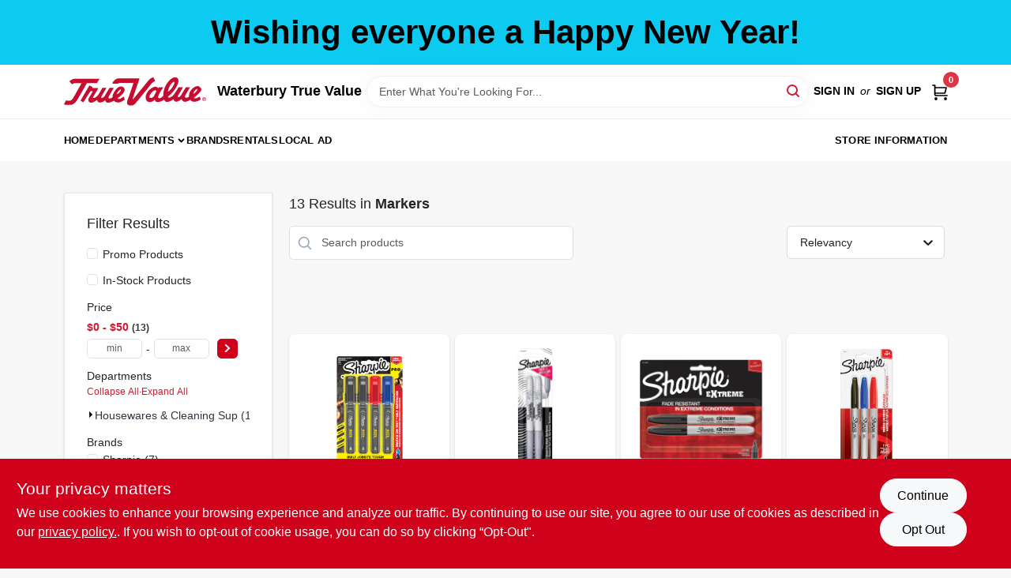

--- FILE ---
content_type: text/html
request_url: https://waterburyhardware.com/department/housewares-and-cleaning-sup-6575481/school-and-office-supplies-6575816/markers-6575819
body_size: 107661
content:
<!DOCTYPE html>
<html lang="en">
	<head>
		<meta charset="utf-8" />
		<link rel="preconnect" href="https://maps.googleapis.com">
		<link rel="preconnect" href="https://storage.googleapis.com">
		<link rel="preconnect" href="https://images.ezad.io">
		<link rel="preconnect" href="https://api.ezadlive.com">
		<meta name="viewport" content="width=device-width, initial-scale=1.0, maximum-scale=2.0">


		
		<link href="https://static.ezadlive.com/fe/version2881/_app/immutable/assets/vendor.f0fcb5ba.css" rel="stylesheet">
		<link href="https://static.ezadlive.com/fe/version2881/_app/immutable/assets/0.1cbb51b9.css" rel="stylesheet">
		<link href="https://static.ezadlive.com/fe/version2881/_app/immutable/assets/login-module.7fe72062.css" rel="stylesheet">
		<link href="https://static.ezadlive.com/fe/version2881/_app/immutable/assets/main-footer.6c797e80.css" rel="stylesheet">
		<link href="https://static.ezadlive.com/fe/version2881/_app/immutable/assets/document-modal.a3b96a58.css" rel="stylesheet">
		<link href="https://static.ezadlive.com/fe/version2881/_app/immutable/assets/modal.577dbff6.css" rel="stylesheet">
		<link href="https://static.ezadlive.com/fe/version2881/_app/immutable/assets/cart-sidebar.bbe547ba.css" rel="stylesheet">
		<link href="https://static.ezadlive.com/fe/version2881/_app/immutable/assets/cart-items.08954f67.css" rel="stylesheet">
		<link href="https://static.ezadlive.com/fe/version2881/_app/immutable/assets/change-quantity.693882c3.css" rel="stylesheet">
		<link href="https://static.ezadlive.com/fe/version2881/_app/immutable/assets/recaptcha.ab6e1a2f.css" rel="stylesheet">
		<link href="https://static.ezadlive.com/fe/version2881/_app/immutable/assets/bogo-discount-card.2b8bc076.css" rel="stylesheet">
		<link href="https://static.ezadlive.com/fe/version2881/_app/immutable/assets/locations-modal.8c32552f.css" rel="stylesheet">
		<link href="https://static.ezadlive.com/fe/version2881/_app/immutable/assets/big-map.bdb2e239.css" rel="stylesheet">
		<link href="https://static.ezadlive.com/fe/version2881/_app/immutable/assets/_page.ee24268f.css" rel="stylesheet">
		<link href="https://static.ezadlive.com/fe/version2881/_app/immutable/assets/product-card.8c7218bf.css" rel="stylesheet">
		<link href="https://static.ezadlive.com/fe/version2881/_app/immutable/assets/paginator-with-links.3eb3ead3.css" rel="stylesheet">
		<link href="https://static.ezadlive.com/fe/version2881/_app/immutable/assets/paginator.12bdcbbb.css" rel="stylesheet">
		<link href="https://static.ezadlive.com/fe/version2881/_app/immutable/assets/filter-item.7ff41a8f.css" rel="stylesheet">
		<link href="https://static.ezadlive.com/fe/version2881/_app/immutable/assets/brand-dept-popup.8ae3b42d.css" rel="stylesheet"><title>Markers | Waterbury True Value</title><!-- HEAD_svelte-145cly0_START --><!-- Project: undefined - Channel Id: 34 - Version: 2883 - Release Latest Version: undefined -->   <meta name="msapplication-TileColor" content="#da532c"> <meta name="theme-color" content="#ffffff"> <link rel="icon" type="image/x-icon" href=""> <link rel="icon" type="image/png" sizes="32x32" href=""> <link rel="apple-touch-icon" sizes="180x180" href="">  <meta name="twitter:title" content="Markers"> <meta name="og:title" content="Markers"> <meta property="og:title" content="Markers">  <meta name="description" content="Shop for Markers products at Waterbury True Value"> <meta name="twitter:description" content="Shop for Markers products at Waterbury True Value"> <meta name="og:description" content="Shop for Markers products at Waterbury True Value"> <meta property="og:description" content="Shop for Markers products at Waterbury True Value">  <script >__EZ_DEPT_NAME = 'Markers' </script> <meta name="google-site-verification" content="ga8vs0Wo-_QdA0h8SCI1Btgl4wjQgNgtcsNKz_eFwfI"> <meta property="og:site_name" content="Waterbury True Value"> <meta property="og:type" content="website"> <meta property="twitter:site" content="Waterbury True Value"> <meta property="twitter:card" content="summary"> <meta name="google-site-verification" content="C_7K_y9jJyNz-Vm7cpDWRVZDefM073e67yoR7rVlgaM" />    <script> window.dataLayerEz = window.dataLayerEz || []; window.dataLayerEz.push({'storeNumber': '19914', 'user_properties.store_number': '19914'}); </script>   <link rel="canonical" href="https://waterburyhardware.com/department/housewares-and-cleaning-sup-6575481/school-and-office-supplies-6575816/markers-6575819"> <meta property="og:url" content="https://waterburyhardware.com/department/housewares-and-cleaning-sup-6575481/school-and-office-supplies-6575816/markers-6575819"> <script type="application/ld+json">[{"@context":"https://schema.org","@type":"HardwareStore","name":"Waterbury True Value","telephone":"(802) 244-8905","image":"","address":{"@type":"PostalAddress","streetAddress":"Waterbury-Stowe Rd, Waterbury Village Historic District, VT 05676, United States","addressLocality":"Waterbury","addressRegion":"VT","postalCode":"05676","addressCountry":"US"}},{"@context":"https://schema.org","@type":"WebSite","name":"Waterbury True Value","url":"https://waterburyhardware.com/","alternateName":"Waterbury True Value","potentialAction":[{"@type":"SearchAction","target":"https://waterburyhardware.com//search/?keyword={search_term_string}","query-input":"required name=search_term_string"}]},{"@context":"https://schema.org","@type":"Organization","legalName":"Waterbury True Value","url":"https://waterburyhardware.com/","logo":"","contactPoint":[{"@type":"ContactPoint","contactType":"customer service","telephone":"(802) 244-8905","email":"jennforkey@truevalue.net"}]},{"@context":"https://schema.org","@type":"BreadcrumbList","itemListElement":[{"@type":"ListItem","position":1,"name":"Departments","item":"https://waterburyhardware.com"},{"@type":"ListItem","position":2,"name":"Markers","item":"https://waterburyhardware.com/department/housewares-and-cleaning-sup-6575481/school-and-office-supplies-6575816/markers-6575819"}]}]</script> <script >__EZ_STORE_SETTINGS = {"businessSlug":"ZEHJTT9PY6W3G8JC","stripePublishable":"pk_test_SoQebsTMOLR2iExxLINSedwP","stripeLive":"","businessName":"Waterbury True Value","favicon":"","colors":{"primary":"#d0021b","secondary":"#f5973e","text":"#2f3540","background":"#F7F7F7","header":"#fff","headerLinkColor":"","headerText":"","navigation":"#fff","priceColor":"","promoPriceColor":"","storeColor":""},"layout":"default","font":"Roboto","logo":"","subscribeBannerImage":"url('https://storage.googleapis.com/content.ezadtv.com/2020/06/01/5ed5530c847ce_Generic.jpg')","buyingFromAlert":{"background":"","textColor":"","visible":""},"homeAlert":{"visible":true,"text":"Wishing everyone a Happy New Year!","background":"info","textColor":"black","fontSize":42,"fontWeight":"700","allowOverrideEvenBasicPlan":"","fontFamily":"","padding":"","rayyan":""},"text":{"featuredProductText":"","inStore":"In-Store","specialOrderWarning":"Special Order From Vendor","outOfStock":"Order for 3-5 day shipping to our store","noRentalItems":"There are no rental items","specialOrderTitle":"Special Order May Be Required","specialOrderText":"Subject to availability and seasonality from suppliers. If we cannot get it, you will be notified and refunded.","trademark":"All product and company names are trademarks™ or registered® trademarks of their respective holders. Use of them does not imply any affiliation with or endorsement by them.","checkAvailability":"Call Your Local Store For Availability","emptyCart":"Cart is empty. Browse the website and add the things you like!","cartDeliveryDisclaimer":"","forRental":"","promoQuantityHeader":"","specialOrderTextByLocation":"","deliveryConfirmationText":"","vendorInStockText":"","vendorOutOfStockText":"","catalogInStockText":"","vendorSpecialOrderText":"","outOfStockText":"","extraProductMessage":"","inStockText":"","customPurchaseTitle":"","customPurchaseText":"","tvCustomQtyMessage":"","tvCustomAvailableMessage":"","specialOrderFee":"","onlyXLeftText":"","footerConnectText":"","receiveMarketingText":""},"footer":{"links":"","facebookPage":"","showSslLogo":"","instagramPage":"","locations":null,"showLogo":"","hideBusinessName":"","modern":"","modernLocations":"","hideBuiltByEZAD":"","hideStoreHours":""},"products":{"inventoryItemsMin":4,"itemsPerPage":48,"showVideos":false,"showDescription":true,"showSimilarProducts":true,"showQtyInWidgets":true,"sortOptions":"","defaultSorting":"relevancy","hideReg":false,"filterShowOutOfStock":true,"inStockProductRename":"","hideUpc":"","hideInStockCheckbox":"","disableOrdering":"","showThreeFiveDays":"","capitalizeTitle":"","regularPriceText":"","currencyPrefix":"","useOriginalTitle":"","hidePriceOutOfStock":"","disableSpecialOrdering":true,"showTopBrandProducts":"","showSimilarProductsByProduct":"","showDepartmentDropdownInSearch":"","getQuoteSpecial":"","hideProductLocation":"","getQuoteEmail":"","hideProductUnit":"","hiddenPriceText":"","syncHandlePromos":"","showPartnerInventories":"","hideQuantity":"","alwaysShowProp65":"","widgetPromoLabel":"","singlePromoLabel":"","hideBrandFromTitle":true,"hideOutOfStockItems":"","showUnitInventory":"","showOutOfStockItems":"","hideRentalPrices":"","hidePrice":"","alwaysShowProductLocation":"","showSpecs":"","disableSearchBar":"","hideNotifyMeOption":"","hideDeliveryLocationsModal":"","hideSecondSpecialWarning":"","showModelNumber":"","showSortByCustomerPartNumberOnMyOrders":"","removeZoominEffect":"","hideAvailability":"","includeBrandInTitle":"","hideSpecialOrderBadgeAboveImage":"","hidePriceFilter":""},"departments":{"defaultSorting":"relevancy","skipAutoFormat":"","multiLevel":"","sortOptions":"","hideHeadersInMenu":"","collapseDepartmentsOnSearch":"","hideNoSubDeptTextInDeptList":"","description":"Browse our selection of Lawn & Garden, Outdoor Living & Power Equipment, Plumbing & Heating Supplies, Hardware & Farm Supplies, and Paint, Applicators, Home Decor. Elevate your outdoor space with our quality products. Shop online now or visit us at STORE_NAME_AND_LOCATION for everything you need!"},"brands":{"defaultSorting":"relevancy","showImages":true,"sortAlphabetical":"","capitalize":"","description":"Explore our organic offerings from Organic Valley, Miracle-gro, and Green Thumb. Perfect for eco-conscious consumers, we have everything you need for a sustainable lifestyle. Shop online now or visit us at STORE_NAME_AND_LOCATION to find your favorites!"},"cart":{"rewardMembers":false,"hideAddress":false,"specialOrderMessage":"Special order May Be Required","specialOrderDisclaimer":"Subject to Availability and seasonality from suppliers. If we cannot get it, you will be notified and refunded.","specialOrderBadge":"","specialOrderMessageTooltip":"You will receive shipping information over email within the next business day","empty":"Cart is empty. Browse the website and add the things you like!","submittedOrderImage":"","confirmationText":"","deliveryDisclaimer":"","taxJar":"","hideShipping":"","showSpecialOrderDays":"","enableDeliveryDate":"","promos":"","allowSpecialOrderVendors":"","taxDisclaimer":"","additionalCountries":"","showCardProviders":"","taxExemptionCheck":"","discountEligibilityCheck":"","hideVendorInSpecialOrder":"","refundInfo":"","deliveryZipsAllowed":"","allowedZips":"","disclaimer":"","allowSavedCarts":"","hideTax":"","hideDeliveryZipcode":"","cartModal":"","deferCapture":"","pickupDistanceLimit":"","alwaysRequireAddress":"","showUnitPrice":"","distanceModal":"","showCheckoutCbLayout":"","hideUnitedStatesDeliveryOption":"","restrictedStatesForShipping":"","restrictedStatesMessage":"","hideSpecialOrderMessage":"","rdcAware":"","guestCheckoutWithPaypalOnly":"","allowRecurringOrders":"","mergeAdditionalFeeWithSubtotal":"","displayRecurringOrdersSectionBorder":"","hidePickupZipcode":"","enableMarketingEmailsByDefault":"","enableShareCartLink":"","hideSpecialOrderBadge":"","showShippingRateDisclaimer":"","dummyPostalCode":"","receiveMarketing":"","receiveSms":""},"admin":{"showStats":true,"showOrderLocationFilters":true,"orders":"","hideSecondStep":"","RSCOptions":"","showContractors":"","orderTimeZone":"","hideInStorePingOption":"","autoSelectStore":"","enableNewOrderNotification":"","hideBusinessNameFromHeaderOnMobile":"","showAvailableFulfilmentOptions":"","defaultSelectedStore":"","allowOverridingDeliveryCharges":"","enableTaxWaiverIfExempt":"","hideGuestCheckout":"","enableRequestAQuoteFeature":"","googleMapDirection":"","hidePhoneLoginOption":""},"testimonials":{"1":"","2":""},"liveChatCode":"","storeNumber":"","logoMaxWidth":"","logoMaxHeight":"","signup":{"extraFields":""},"contactUs":{"hideEmail":false},"logoSize":"","navigationBackground":"","whiteHeader":"","lightNav":"","displayName":"Waterbury True Value","domain":"villagehardwarewaterbury","newOrderEmails":"order@VillageHardwareWaterbury.com","contactEmail":"jennforkey@truevalue.net","company":"truevalue_ecommerce","navigation":[{"name":"home"},{"name":"departments"},{"name":"brands"},{"name":"About Us","align":"right"}],"demo":false,"homepageBanner":"","search":{"checkboxFilters":""},"timezone":"","meta":{"description":"We have some of the best selections of products at great prices! Our friendly website is here to assist you with all of your purchasing needs. Feel free to contact us if you have any questions!","loginDescription":"Get discounts & savings when you register for an account today!","mainImage":"","loginTitle":"","departmentsDescription":"[store_name] features a range of departments in [city], [state] for your home improvement needs.","departmentsTitle":"Take a Look at Our Departments At STORE_NAME","brandsDescription":"[store_name] in [city], [state] offers top brands for all your hardware needs. Visit us today!","brandsTitle":"Explore and Hunt Through Brands at STORE_NAME","searchPageDescription":"Discover [search_term] at [store_name]. Furthermore, find top-quality excavators, chippers, and other essential equipment for your projects."},"directory":"www-villagehardwarewaterbury","overrideSubscribeImage":"","tax_rate":"","adminNavigation":"","showPhoneInNavigation":"","emailNavLink":"","onlyFeatured":"","navigationLayout":"","aboutUsLocations":"","customLayout":"","showAdvancedSetting":"","principles":"","registrationOptions":{"companyInput":"","hideFromHeader":""},"locationData":{"Millhouse":"","Wildey":""},"testKey":"","business":"","authData":"","aboutUsEmails":"","logoLink":"","showConsultationReport":"","dynamicMap":"","customCss":"","extraProductMessage":"","styles":{"vendorInStockClasses":"","catalogInStockClasses":"","rentalFilterNodeClasses":""},"logoMaxheight":"","undefined":"","specialPricePositionBottom":"","aboutUsTitle":"","aboutUsTitleHidden":"","showLocationPhoneInNav":"","business_telephone":"","business_address":"","business_city":"","business_state":"","business_country":"","ecommercePlan":"null","tvRDC":"","dibRSC":"","e2Warehouse":"","logoPrint":"","business_zipcode":"","business_email":"","rentals":{"disableLocationSelection":"","allowDeliveryLocations":"","hideFulfillmentOptions":"","rentalContactText":"","disableContactForm":true,"rentalInStockText":"Call Store For Availability","disclaimer":"","submitFormDisclaimerTop":"","submitFormDisclaimerBottom":"","rentalReserveText":"","hideUpc":"","verbiage":""},"aboutUs":{"hideContactUsOption":""},"localAd":{"hideLocalAdNavLink":""},"header":{"locationSelector":"","modern":"","MyOrdersText":"","languages":""},"navStyle":{"links":"","locationSelector":""},"e2ReportExemption":"","svelte":"","null":"","aiSettings":{"useAIProductsTable":"","useAIProductsCategories":"","excludeAIProductsTable":""},"logoAltText":"","partner_businesses":""}</script>  <script >__EZ_PREGEN = 0</script> <script >__EZ_TV_ECOM_PLAN = 'E1P'</script> <script >__EZ_TVR_NAME = "True Value Rewards"</script> <script >__EZ_IS_TRUEVALUE = true</script>  <style data-svelte-h="svelte-1ke9ioy">/* embed the latin fonts directly */
    @font-face {
      font-family: 'Roboto';
      font-style: normal;
      font-weight: 300;
      font-display: swap;
      src: url(https://static.ezadlive.com/fonts/KFOlCnqEu92Fr1MmSU5fBBc4.woff2) format('woff2');
      unicode-range: U+0000-00FF, U+0131, U+0152-0153, U+02BB-02BC, U+02C6, U+02DA, U+02DC, U+0304, U+0308, U+0329, U+2000-206F, U+2074, U+20AC, U+2122, U+2191, U+2193, U+2212, U+2215, U+FEFF, U+FFFD;
    }
    @font-face {
      font-family: 'Roboto';
      font-style: normal;
      font-weight: 400;
      font-display: swap;
      src: url(https://static.ezadlive.com/fonts/KFOmCnqEu92Fr1Mu4mxK.woff2) format('woff2');
      unicode-range: U+0000-00FF, U+0131, U+0152-0153, U+02BB-02BC, U+02C6, U+02DA, U+02DC, U+0304, U+0308, U+0329, U+2000-206F, U+2074, U+20AC, U+2122, U+2191, U+2193, U+2212, U+2215, U+FEFF, U+FFFD;
    }
    @font-face {
      font-family: 'Roboto';
      font-style: normal;
      font-weight: 700;
      font-display: swap;
      src: url(https://static.ezadlive.com/fonts/KFOlCnqEu92Fr1MmWUlfBBc4.woff2) format('woff2');
      unicode-range: U+0000-00FF, U+0131, U+0152-0153, U+02BB-02BC, U+02C6, U+02DA, U+02DC, U+0304, U+0308, U+0329, U+2000-206F, U+2074, U+20AC, U+2122, U+2191, U+2193, U+2212, U+2215, U+FEFF, U+FFFD;
    }</style>  <link rel="stylesheet" type="text/css" media="print" href="https://static.ezadlive.com/fonts/font-roboto.css" onload="this.media='all';"><style>
:root {
  --primary: #d0021b;
  --bs-primary: #d0021b;
  --secondary: #f5973e;
  --bs-secondary: #f5973e;
  --text: #2f3540;
  --bs-text: #2f3540;
  --background: #F7F7F7;
  --bs-background: #F7F7F7;
  --header: #fff;
  --bs-header: #fff;
  --headerLinkColor: #000;
  --bs-headerLinkColor: #fff;
  --headerText: #000;
  --bs-headerText: #fff;
  --navigation: #fff;
  --bs-navigation: #fff;
  --priceColor: #fff;
  --bs-priceColor: #fff;
  --promoPriceColor: #fff;
  --bs-promoPriceColor: #fff;
  --storeColor: #fff;
  --bs-storeColor: #fff;
  --brandPrimary: #D31931;
  --headerLinkColorInv: #fff;
  --navigationLinkColor: #000;
  --navigationText: var(--text);
  --navigationFontSize: 14px;
  --font: Helvetica,Arial,sans-serif;
}
</style><!-- HEAD_svelte-145cly0_END --><!-- HEAD_svelte-rn6tfp_START --><!-- HEAD_svelte-rn6tfp_END -->

		<style>
			.text-success-dark {
				color: #124A1F !important;
			}
		</style>
	</head>
	<body data-sveltekit-preload-data="hover">
	<noscript><iframe src='https://www.googletagmanager.com/ns.html?id=GTM-PPF9G4N' height='0' width='0' style='display:none;visibility:hidden'></iframe></noscript>
		<div style="display: contents">     <button class="skip-link svelte-1yub3rk" data-svelte-h="svelte-mn0oll">Skip to content</button> <div class="truevalueSite"><div class="main-banner alert border-0 rounded-0 py-2 py-md-3 text-center mb-0 svelte-1fmymtp" role="alert" style="color: var(--bs-black); background: var(--bs-info); font-size: 42px;; ; font-weight: 700; ; font-family:  !important; padding: ; rayyan: ;">Wishing everyone a Happy New Year!</div>  <header id="mainHeader" class="main-header position-relative  WaterburyTrueValue svelte-1pee0jg"><div class="container gap-3 d-flex flex-column flex-lg-row align-items-center justify-content-center justify-content-lg-between py-3"> <button class="d-block nav-icon d-lg-none mobile-menu-button " aria-label="Menu"><span></span></button> <div class="d-flex flex-column flex-md-row align-items-center"><a href="/" class="brand text-white " aria-label="Waterbury True Value Home" rel="prefetch"><img src="https://static.ezadlive.com/fe/version2881/_app/immutable/assets/truevalue.f5a4a125.svg" id="logo-img" alt="Waterbury True Value" style="" class="logo-width svelte-1pee0jg" width="100%" height="100%"></a> <div class="h5 fw-bold mt-3 mb-0 mt-md-0 ms-md-3 comp-text" style="color: ">Waterbury True Value</div></div> <form id="searchForm" name="search" role="search" class="search-wrapper position-relative svelte-om0n6w"><input aria-label="Search Term" class="form-control autosuggest svelte-om0n6w" type="text" placeholder="Enter What You're Looking For..." loading="lazy" value=""> <button type="submit" aria-label="Search" class="btn-search-custom svelte-om0n6w" data-svelte-h="svelte-6o76ou"><svg width="16" height="16" xmlns="http://www.w3.org/2000/svg" xmlns:xlink="http://www.w3.org/1999/xlink"><defs data-v-6d71ba7e=""><filter data-v-6d71ba7e="" x="-8.1%" y="-113.8%" width="116.2%" height="327.5%" filterUnits="objectBoundingBox"><feMorphology data-v-6d71ba7e="" radius=".5" operator="dilate" in="SourceAlpha" result="shadowSpreadOuter1"></feMorphology><feOffset data-v-6d71ba7e="" in="shadowSpreadOuter1" result="shadowOffsetOuter1"></feOffset><feGaussianBlur data-v-6d71ba7e="" stdDeviation="15" in="shadowOffsetOuter1" result="shadowBlurOuter1"></feGaussianBlur><feComposite data-v-6d71ba7e="" in="shadowBlurOuter1" in2="SourceAlpha" operator="out" result="shadowBlurOuter1"></feComposite><feColorMatrix data-v-6d71ba7e="" values="0 0 0 0 0.13236882 0 0 0 0 0.171002098 0 0 0 0 0.285297781 0 0 0 0.04 0" in="shadowBlurOuter1"></feColorMatrix></filter><rect data-v-6d71ba7e="" x="0" y="0" width="560" height="40" rx="20"></rect></defs><g data-v-6d71ba7e="" fill="none" fill-rule="evenodd"><path data-v-6d71ba7e="" fill="#FFF" d="M-884-28H556v1536H-884z"></path><g data-v-6d71ba7e="" transform="translate(-529 -11)"><use data-v-6d71ba7e="" fill="#000" filter="url(#a)" xlink:href="#b"></use><use data-v-6d71ba7e="" stroke="currentColor" fill="#FFF" xlink:href="#b"></use></g><g data-v-6d71ba7e="" stroke-width="2" transform="translate(1 1)" stroke="currentColor" stroke-linecap="round" stroke-linejoin="round"><circle data-v-6d71ba7e="" cx="6" cy="6" r="6"></circle><path data-v-6d71ba7e="" d="M14 14l-3.758-3.758"></path></g></g></svg></button> </form> <div class="d-flex align-items-center cart-wrapper  svelte-17u9cvc" style="z-index: 1;">  <div id="authorization" class="d-lg-flex d-none me-3"><div class="d-flex flex-lg-row align-items-center"><a href="/login" class="text-uppercase fw-bold text-nowrap" rel="prefetch">Sign In</a> <span class="my-n1 my-lg-0 mx-2 fst-italic" data-svelte-h="svelte-dz76fn">or</span> <a href="/register" class="text-uppercase fw-bold text-nowrap" rel="prefetch">Sign Up</a></div></div> <a href="/cart" class="cart-btn position-relative " aria-label="Cart, 0 Items" rel="prefetch"><svg width="20" height="20" xmlns="http://www.w3.org/2000/svg"><g transform="translate(1 1)" fill="none" fill-rule="evenodd"><circle fill="#000" fill-rule="nonzero" cx="4.235" cy="17.788" r="1"></circle><circle fill="currentColor" fill-rule="nonzero" cx="16.094" cy="17.788" r="1"></circle><circle stroke="currentColor" stroke-width="1.694" stroke-linecap="round" stroke-linejoin="round" cx="4" cy="17" r="1"></circle><circle stroke="currentColor" stroke-width="1.694" stroke-linecap="round" stroke-linejoin="round" cx="16" cy="17" r="1"></circle><path d="M0 0h2.571v11.25c0 .966.768 1.75 1.715 1.75H18" stroke="currentColor" stroke-width="1.694" stroke-linecap="round" stroke-linejoin="round"></path><path stroke="currentColor" stroke-width="1.694" stroke-linecap="round" stroke-linejoin="round" d="M3 3h14l-1.647 7H3"></path></g></svg> <span class="position-absolute badge bg-danger rounded-circle ">0</span></a>  </div></div> </header>  <nav class="navbar p-0 navbar-light main-nav  collapsed   svelte-t4umeu" id="mainNav"> <div class="container pb-3 pb-lg-0 w-100 h-100 align-items-start"><div class="px-2 px-lg-0 w-100"><div class="d-flex justify-content-end mt-4 d-lg-none mb-n2 w-100"><button class="toggle-menu-bt" id="toggle-menu-bt" aria-label="Menu" data-svelte-h="svelte-1bfgfmg"><svg xmlns="http://www.w3.org/2000/svg" fill="none" width="32" viewBox="0 0 24 24" stroke-width="2" stroke="currentColor"><path stroke-linecap="round" stroke-linejoin="round" d="M6 18L18 6M6 6l12 12"></path></svg></button></div> <ul class="navbar-nav flex-column flex-lg-row flex-wrap "><li class="nav-item  left   svelte-t4umeu"><a href="/" class="nav-link text-capitalize home" style="font-size: " rel="prefetch">Home </a> </li><li class="nav-item b-nav-dropdown dropdown left   svelte-t4umeu"><button tabindex="0" class=" c-dropdown h-100 d-flex align-items-center main-link justify-content-between svelte-nnj2yx" aria-expanded="false" aria-controls="departments-menu"><a class="nav-link text-capitalize svelte-nnj2yx" href="/departments" style="fontSize: ">Departments</a> <svg fill="none" class="ms-1 caret svelte-nnj2yx" width="10" height="6" xmlns="http://www.w3.org/2000/svg"><path d="M7.5 1.5l-3 3-3-3" stroke="currentColor" stroke-linecap="round" stroke-linejoin="round" stroke-width="2" class="svelte-nnj2yx"></path></svg>   </button> </li><li class="nav-item  left   svelte-t4umeu"><a href="/brands" class="nav-link text-capitalize " style="font-size: " rel="prefetch">Brands </a> </li><li class="nav-item  left   svelte-t4umeu"><a href="/rentals" class="nav-link text-capitalize " style="font-size: " rel="prefetch">Rentals </a> </li><li class="nav-item  left   svelte-t4umeu"><a href="/local-ad" class="nav-link text-capitalize " style="font-size: " rel="prefetch">Local Ad </a> </li><li class="nav-item  right   svelte-t4umeu"><a href="/store-info" class="nav-link text-capitalize " style="font-size: " rel="prefetch">Store Information </a> </li>   </ul></div></div> </nav>   <div> <main><div class="container search-container  svelte-141ptr8"> <div class="row"><div class="col-lg-3"> <div class="filterWrapper card filters rounded-0  svelte-5l9ewu"><div class="card-body svelte-5l9ewu"><h2 class="mb-3 h5" data-svelte-h="svelte-1x7u8c7">Filter Results</h2> <button class="d-lg-none filters-close-bt svelte-5l9ewu" aria-label="Hide Filters" data-svelte-h="svelte-zl9rcq"><svg xmlns="http://www.w3.org/2000/svg" width="24" height="24" viewBox="0 0 24 24"><title>e-remove</title><g stroke-linecap="round" stroke-linejoin="round" stroke-width="2" fill="#a0a0ba" stroke="#a0a0ba"><line fill="none" stroke="#a0a0ba" stroke-miterlimit="10" x1="19" y1="5" x2="5" y2="19"></line><line fill="none" stroke="#a0a0ba" stroke-miterlimit="10" x1="19" y1="19" x2="5" y2="5"></line></g></svg></button>  <div class="d-flex flex-column align-items-start"> </div> <div class="mb-2"><div class="form-check"><input id="promoCheck" type="checkbox" class="form-check-input" aria-label="Promo Products"> <h3 class="fs-6" style="margin-top: 9px;line-height: 10px;"><label class="form-check-label" for="promoCheck">Promo Products</label></h3></div></div> <div class="mb-3"><div class="form-check"><input id="inStockCheck" type="checkbox" class="form-check-input" aria-label="In-Stock Products"> <h3 class="fs-6" style="margin-top: 9px;line-height: 10px;"><label class="form-check-label" for="inStockCheck"><a href="/department/housewares-and-cleaning-sup-6575481/school-and-office-supplies-6575816/markers-6575819?in_stock_only=1" class="heading-color" rel="prefetch">In-Stock Products</a></label></h3></div></div>   <div class="mb-3" style="max-width: 200px;"><h2 class="h6" data-svelte-h="svelte-6n5n7u">Price</h2> <ul class="p-0"><li class="none-style-list price-range mb-1 svelte-5l9ewu"><button><h3 class="fs-6 fw-bold d-inline">$0 - $50</h3> <span class="item-counts svelte-5l9ewu">13 </span></button> </li> <li class="none-style-list d-flex svelte-5l9ewu"><form name="searchFiltersForm" class="d-flex"><input placeholder="min" type="number" size="sm" class="form-control price-range-select price-min svelte-5l9ewu" aria-label="min price"> <span style="margin-top: 3px" data-svelte-h="svelte-vpnvjw">-</span> <input placeholder="max" type="number" size="sm" class="form-control price-range-select price-max svelte-5l9ewu" aria-label="max price"> <button type="submit" class="btn btn-primary price-select-btn svelte-5l9ewu" aria-label="Select Price" data-svelte-h="svelte-poisjr"><svg aria-hidden="true" width="8" viewBox="0 0 320 512" focusable="false" fill="currentColor"><path d="M285.5 273l-194.3 194.3c-9.4 9.4-24.6 9.4-33.9 0l-22.7-22.7c-9.4-9.4-9.4-24.5 0-33.9l154-154.7-154-154.7c-9.3-9.4-9.3-24.5 0-33.9l22.7-22.7c9.4-9.4 24.6-9.4 33.9 0l194.3 194.3c9.4 9.4 9.4 24.6 0 33.9z"></path></svg></button></form></li></ul></div>          </div> </div></div> <div class="col-lg-9"><div class="w-100 position-relative"></div> </div></div></div> </main> </div>  <div> </div> <div id="user-consent-banner" class="consent-banner row m-0 alert alert-info alert-dismissible top-bg-1 hide-consent-banner svelte-wa0yp2" role="alert"><div class="d-flex flex-column flex-md-row justify-content-between gap-4"><div data-svelte-h="svelte-1dkqoer"><div class="h4">Your privacy matters</div> <p class="lead svelte-wa0yp2" id="cookie-consent-text">We use cookies to enhance your browsing experience and analyze our traffic. By continuing to use our site, you agree to our use of cookies as described in our <a href="/privacy-policy" target="_blank" rel="noopener noreferrer" aria-label="privacy policy (opens in a new tab)">privacy policy.</a>. If you wish to opt-out of cookie usage, you can do so by clicking “Opt-Out&quot;.</p></div> <div class="d-flex flex-md-column align-items-center gap-3 action-btn svelte-wa0yp2"><button type="button" class="lead btn btn-light rounded-pill action-btn text-nowrap svelte-wa0yp2" data-dismiss="alert" aria-label="Continue" data-svelte-h="svelte-6eb4ps">Continue</button> <button type="button" class="lead btn btn-light action-btn rounded-pill text-nowrap svelte-wa0yp2" data-dismiss="alert" aria-label="Opt Out" data-svelte-h="svelte-1fjazhb">Opt Out</button></div></div></div>  </div> 
			
			<script>
				{
					__sveltekit_twwrf7 = {
						assets: "https://static.ezadlive.com/fe/version2881",
						base: new URL("../../..", location).pathname.slice(0, -1),
						env: {}
					};

					const element = document.currentScript.parentElement;

					const data = [{"type":"data","data":(function(a){a.businessSlug="ZEHJTT9PY6W3G8JC";a.stripePublishable="pk_test_SoQebsTMOLR2iExxLINSedwP";a.stripeLive="";a.businessName="Waterbury True Value";a.favicon="";a.colors={primary:"#d0021b",secondary:"#f5973e",text:"#2f3540",background:"#F7F7F7",header:"#fff",headerLinkColor:"",headerText:"",navigation:"#fff",priceColor:"",promoPriceColor:"",storeColor:""};a.layout="default";a.font="Roboto";a.logo="";a.subscribeBannerImage="url('https://storage.googleapis.com/content.ezadtv.com/2020/06/01/5ed5530c847ce_Generic.jpg')";a.buyingFromAlert={background:"",textColor:"",visible:""};a.homeAlert={visible:true,text:"Wishing everyone a Happy New Year!",background:"info",textColor:"black",fontSize:42,fontWeight:"700",allowOverrideEvenBasicPlan:"",fontFamily:"",padding:"",rayyan:""};a.text={featuredProductText:"",inStore:"In-Store",specialOrderWarning:"Special Order From Vendor",outOfStock:"Order for 3-5 day shipping to our store",noRentalItems:"There are no rental items",specialOrderTitle:"Special Order May Be Required",specialOrderText:"Subject to availability and seasonality from suppliers. If we cannot get it, you will be notified and refunded.",trademark:"All product and company names are trademarks™ or registered® trademarks of their respective holders. Use of them does not imply any affiliation with or endorsement by them.",checkAvailability:"Call Your Local Store For Availability",emptyCart:"Cart is empty. Browse the website and add the things you like!",cartDeliveryDisclaimer:"",forRental:"",promoQuantityHeader:"",specialOrderTextByLocation:"",deliveryConfirmationText:"",vendorInStockText:"",vendorOutOfStockText:"",catalogInStockText:"",vendorSpecialOrderText:"",outOfStockText:"",extraProductMessage:"",inStockText:"",customPurchaseTitle:"",customPurchaseText:"",tvCustomQtyMessage:"",tvCustomAvailableMessage:"",specialOrderFee:"",onlyXLeftText:"",footerConnectText:"",receiveMarketingText:""};a.footer={links:"",facebookPage:"",showSslLogo:"",instagramPage:"",locations:null,showLogo:"",hideBusinessName:"",modern:"",modernLocations:"",hideBuiltByEZAD:"",hideStoreHours:""};a.products={inventoryItemsMin:4,itemsPerPage:48,showVideos:false,showDescription:true,showSimilarProducts:true,showQtyInWidgets:true,sortOptions:"",defaultSorting:"relevancy",hideReg:false,filterShowOutOfStock:true,inStockProductRename:"",hideUpc:"",hideInStockCheckbox:"",disableOrdering:"",showThreeFiveDays:"",capitalizeTitle:"",regularPriceText:"",currencyPrefix:"",useOriginalTitle:"",hidePriceOutOfStock:"",disableSpecialOrdering:true,showTopBrandProducts:"",showSimilarProductsByProduct:"",showDepartmentDropdownInSearch:"",getQuoteSpecial:"",hideProductLocation:"",getQuoteEmail:"",hideProductUnit:"",hiddenPriceText:"",syncHandlePromos:"",showPartnerInventories:"",hideQuantity:"",alwaysShowProp65:"",widgetPromoLabel:"",singlePromoLabel:"",hideBrandFromTitle:true,hideOutOfStockItems:"",showUnitInventory:"",showOutOfStockItems:"",hideRentalPrices:"",hidePrice:"",alwaysShowProductLocation:"",showSpecs:"",disableSearchBar:"",hideNotifyMeOption:"",hideDeliveryLocationsModal:"",hideSecondSpecialWarning:"",showModelNumber:"",showSortByCustomerPartNumberOnMyOrders:"",removeZoominEffect:"",hideAvailability:"",includeBrandInTitle:"",hideSpecialOrderBadgeAboveImage:"",hidePriceFilter:""};a.departments={defaultSorting:"relevancy",skipAutoFormat:"",multiLevel:"",sortOptions:"",hideHeadersInMenu:"",collapseDepartmentsOnSearch:"",hideNoSubDeptTextInDeptList:"",description:"Browse our selection of Lawn & Garden, Outdoor Living & Power Equipment, Plumbing & Heating Supplies, Hardware & Farm Supplies, and Paint, Applicators, Home Decor. Elevate your outdoor space with our quality products. Shop online now or visit us at STORE_NAME_AND_LOCATION for everything you need!"};a.brands={defaultSorting:"relevancy",showImages:true,sortAlphabetical:"",capitalize:"",description:"Explore our organic offerings from Organic Valley, Miracle-gro, and Green Thumb. Perfect for eco-conscious consumers, we have everything you need for a sustainable lifestyle. Shop online now or visit us at STORE_NAME_AND_LOCATION to find your favorites!"};a.cart={rewardMembers:false,hideAddress:false,specialOrderMessage:"Special order May Be Required",specialOrderDisclaimer:"Subject to Availability and seasonality from suppliers. If we cannot get it, you will be notified and refunded.",specialOrderBadge:"",specialOrderMessageTooltip:"You will receive shipping information over email within the next business day",empty:"Cart is empty. Browse the website and add the things you like!",submittedOrderImage:"",confirmationText:"",deliveryDisclaimer:"",taxJar:"",hideShipping:"",showSpecialOrderDays:"",enableDeliveryDate:"",promos:"",allowSpecialOrderVendors:"",taxDisclaimer:"",additionalCountries:"",showCardProviders:"",taxExemptionCheck:"",discountEligibilityCheck:"",hideVendorInSpecialOrder:"",refundInfo:"",deliveryZipsAllowed:"",allowedZips:"",disclaimer:"",allowSavedCarts:"",hideTax:"",hideDeliveryZipcode:"",cartModal:"",deferCapture:"",pickupDistanceLimit:"",alwaysRequireAddress:"",showUnitPrice:"",distanceModal:"",showCheckoutCbLayout:"",hideUnitedStatesDeliveryOption:"",restrictedStatesForShipping:"",restrictedStatesMessage:"",hideSpecialOrderMessage:"",rdcAware:"",guestCheckoutWithPaypalOnly:"",allowRecurringOrders:"",mergeAdditionalFeeWithSubtotal:"",displayRecurringOrdersSectionBorder:"",hidePickupZipcode:"",enableMarketingEmailsByDefault:"",enableShareCartLink:"",hideSpecialOrderBadge:"",showShippingRateDisclaimer:"",dummyPostalCode:"",receiveMarketing:"",receiveSms:""};a.admin={showStats:true,showOrderLocationFilters:true,orders:"",hideSecondStep:"",RSCOptions:"",showContractors:"",orderTimeZone:"",hideInStorePingOption:"",autoSelectStore:"",enableNewOrderNotification:"",hideBusinessNameFromHeaderOnMobile:"",showAvailableFulfilmentOptions:"",defaultSelectedStore:"",allowOverridingDeliveryCharges:"",enableTaxWaiverIfExempt:"",hideGuestCheckout:"",enableRequestAQuoteFeature:"",googleMapDirection:"",hidePhoneLoginOption:""};a.testimonials={"1":"","2":""};a.liveChatCode="";a.storeNumber="";a.logoMaxWidth="";a.logoMaxHeight="";a.signup={extraFields:""};a.contactUs={hideEmail:false};a.logoSize="";a.navigationBackground="";a.whiteHeader="";a.lightNav="";a.displayName="Waterbury True Value";a.domain="villagehardwarewaterbury";a.newOrderEmails="order@VillageHardwareWaterbury.com";a.contactEmail="jennforkey@truevalue.net";a.company="truevalue_ecommerce";a.navigation=[{name:"home"},{name:"departments"},{name:"brands"},{name:"About Us",align:"right"}];a.demo=false;a.homepageBanner="";a.search={checkboxFilters:""};a.timezone="";a.meta={description:"We have some of the best selections of products at great prices! Our friendly website is here to assist you with all of your purchasing needs. Feel free to contact us if you have any questions!",loginDescription:"Get discounts & savings when you register for an account today!",mainImage:"",loginTitle:"",departmentsDescription:"[store_name] features a range of departments in [city], [state] for your home improvement needs.",departmentsTitle:"Take a Look at Our Departments At STORE_NAME",brandsDescription:"[store_name] in [city], [state] offers top brands for all your hardware needs. Visit us today!",brandsTitle:"Explore and Hunt Through Brands at STORE_NAME",searchPageDescription:"Discover [search_term] at [store_name]. Furthermore, find top-quality excavators, chippers, and other essential equipment for your projects."};a.directory="www-villagehardwarewaterbury";a.overrideSubscribeImage="";a.tax_rate="";a.adminNavigation="";a.showPhoneInNavigation="";a.emailNavLink="";a.onlyFeatured="";a.navigationLayout="";a.aboutUsLocations="";a.customLayout="";a.showAdvancedSetting="";a.principles="";a.registrationOptions={companyInput:"",hideFromHeader:""};a.locationData={Millhouse:"",Wildey:""};a.testKey="";a.business="";a.authData="";a.aboutUsEmails="";a.logoLink="";a.showConsultationReport="";a.dynamicMap="";a.customCss="";a.extraProductMessage="";a.styles={vendorInStockClasses:"",catalogInStockClasses:"",rentalFilterNodeClasses:""};a.logoMaxheight="";a.undefined="";a.specialPricePositionBottom="";a.aboutUsTitle="";a.aboutUsTitleHidden="";a.showLocationPhoneInNav="";a.business_telephone="";a.business_address="";a.business_city="";a.business_state="";a.business_country="";a.ecommercePlan="null";a.tvRDC="";a.dibRSC="";a.e2Warehouse="";a.logoPrint="";a.business_zipcode="";a.business_email="";a.rentals={disableLocationSelection:"",allowDeliveryLocations:"",hideFulfillmentOptions:"",rentalContactText:"",disableContactForm:true,rentalInStockText:"Call Store For Availability",disclaimer:"",submitFormDisclaimerTop:"",submitFormDisclaimerBottom:"",rentalReserveText:"",hideUpc:"",verbiage:""};a.aboutUs={hideContactUsOption:""};a.localAd={hideLocalAdNavLink:""};a.header={locationSelector:"",modern:"",MyOrdersText:"",languages:""};a.navStyle={links:"",locationSelector:""};a.e2ReportExemption="";a.svelte="";a.null="";a.aiSettings={useAIProductsTable:"",useAIProductsCategories:"",excludeAIProductsTable:""};a.logoAltText="";a.partner_businesses="";return {storeSettings:a,validStores:["7275"],brandPlugins:[],gmapsKey:null,tvEcomPlan:"E1P",tvrName:"True Value Rewards",isTrueValue:true,theme:"truevalue",devOptions:null,business:{business_id:"7275",partner_business:"7275",business_name:"Waterbury True Value",meta_description:"Waterbury True Value: Expert advice, tools, products & Just Ask Rental services for all your project needs. Shop local!",meta_title:"Waterbury True Value: Hardware, Expert Advice & Equipment Rentals",company:"truevalue",company_logo:null,google_verify_code:"ga8vs0Wo-_QdA0h8SCI1Btgl4wjQgNgtcsNKz_eFwfI",business_zipcode:"05676",business_address:"Waterbury-Stowe Rd, Waterbury Village Historic District, VT 05676, United States",business_state:"VT",business_city:"Waterbury",business_country:"US",google_search_console:"\u003Cmeta name=\"google-site-verification\" content=\"C_7K_y9jJyNz-Vm7cpDWRVZDefM073e67yoR7rVlgaM\" />",google_analytics:"",facebook_pixel:"",live_chat:null,gtag_conversion_id:null,facebook_link:null,twitter_link:null,youtube_link:null,instagram_link:null,googleplus_link:null,linkedin_link:null,pinterest_link:null,business_telephone:"(802) 244-8905",contact_email:"jennforkey@truevalue.net",truevalue_ecommerce_plan:"E1P",other_ecommerce_plan:null,store_number:"19914",release_channel_id:"55",release_version:"2881",release_channel_category:"default",release_project:"svelte",release_latest_version:"2881",website_theme:"truevalue",pickup_pdp_message:null,sitemap_plan:"e1",is_truevalue_ecommerce:1,backlink_text:"\u003Cspan>\n\tThis site uses AI from  \u003Ca class=\"font-weight-bold\" rel=\"noopener noreferrer\" href=\"https://ezai.io/\" target=\"_blank\" style=\"text-decoration: underline;\" aria-label=\"EZ AI (opens in a new tab)\">EZ AI\u003C/a>,  Modernize Your Business With AI!\n\u003C/span>\n\u003Cspan>\n\tPOS E-Commerce Integration With \u003Ca class=\"font-weight-bold\" rel=\"noopener noreferrer\" href=\"https://localecommerce.com/\" target=\"_blank\" style=\"text-decoration: underline;\" aria-label=\"Digital Commerce (opens in a new tab)\">Digital Commerce\u003C/a> by EZ-AD\n\u003C/span>",company_billing:"25",paint_enabled:null,is_bm_module_enabled:"0",currency_code:"usd"},details:{business_slug:"ZEHJTT9PY6W3G8JC",business_name:"Waterbury True Value",website_domain:"https://waterburyhardware.com/",store_number:"19914",company:"truevalue",meta_description:"Waterbury True Value: Expert advice, tools, products & Just Ask Rental services for all your project needs. Shop local!",meta_title:"Waterbury True Value: Hardware, Expert Advice & Equipment Rentals",business_zipcode:"05676",business_state:"VT",business_telephone:"(802) 244-8905",business_address:"Waterbury-Stowe Rd, Waterbury Village Historic District, VT 05676, United States",business_city:"Waterbury",business_country:"US",hours:"{\"mon\":{\"open\":\"07:00 AM\",\"close\":\"06:00 PM\",\"closed\":\"\"},\"tue\":{\"open\":\"07:00 AM\",\"close\":\"06:00 PM\",\"closed\":\"\"},\"wed\":{\"open\":\"07:00 AM\",\"close\":\"06:00 PM\",\"closed\":\"\"},\"thu\":{\"open\":\"07:00 AM\",\"close\":\"06:00 PM\",\"closed\":\"\"},\"fri\":{\"open\":\"07:00 AM\",\"close\":\"06:00 PM\",\"closed\":\"\"},\"sat\":{\"open\":\"07:00 AM\",\"close\":\"06:00 PM\",\"closed\":\"\"},\"sun\":{\"open\":\"09:00 AM\",\"close\":\"04:00 PM\",\"closed\":\"\"}}",latitude:44.3485,longitude:-72.7447,facebook_link:null,twitter_link:null,instagram_link:null,youtube_link:null,linkedin_link:null,googleplus_link:null,pinterest_link:null,snapchat_link:null,show_stock_level:"1",show_oos_special:0,show_competitors:0,pickup_enabled:1,delivery_enabled:0,shipping_enabled:0,ship_to_home_enabled:0,special_enabled:0,pickup_payment:"store",delivery_fee:"5.00",delivery_locations:[],delivery_payment:"website",shipping_destination:"store",shipping_base_price:"5.00",shipping_extra_price:"2.00",shipping_extra_max:"0",default_product_weight:null,default_recurring_product_weight:null,default_product_width:null,default_product_height:null,default_product_length:null,shipping_states:[],tax_type:"checkout",tax_rate:"7.000",account_field_info:null,stripe_account_id:"acct_1FfGpZHZr0VstNJC",stripe_account_id_mig:null,stripe_live:"0",stripe_migrated:"0",stripe_fee_percent:"0.85",company_logo:null,contact_link:null,contact_email:"jennforkey@truevalue.net",hours_of_operation:null,website_url:"https://waterburyhardware.com/",color:null,product_email_frequency:null,new_customer_email:"1",order_sms_number:null,changelog_last_viewed:"2022-09-27 15:55:28",demo:"1",sms_notifications_enabled:"0",outbound_sms_number:null,use_multilevel_categories:"1",adyen_config_public:null,payment_provider:"stripe",currency_code:"usd",defer_cc_capture:"0",plugnpay_config:null,delivery_settings:{},delivery_locations2:null,rental_delivery_locations:[],pickup_disclaimer:null,pickup_pdp_message:null,special_order_sla:"3-8 days",special_disclaimer:null,user_fields:null,release_channel_id:"34",release_version:"2883",svelte_release_channel_id:"55",svelte_release_version:"2881",alt_server_index:null,filter_brands:null,custom_fields:[],show_brand_logos:"0",save_cart:"0",min_brand_quantity:"5",mailchimp_integration:"0",truevalue_ecommerce_plan:"E1P",other_ecommerce_plan:null,ecommerce_plan_locked:"1",truevalue_rewards:null,timezone:"America/New_York",ignore_email:null,signed_orgill_contract:null,extra_data:"{\"svelte\":1}",advanced_shipping_enabled:0,product_database:"2",elastic_server_id:null,truevalue_storeguid:"UYSOOHHV-QVEA-DMVA-YR84-Z7R8SSJJ5G3G",truevalue_localad:"1",departments_hierarchy_level:"3",storeReplaceText:null,websiteReplaceText:null,advance_stripe_checkout:"0",website_theme:"truevalue",advanced_shipping_fee:75,tiktok_link:null,paypal_checkout_enabled:"0",paypal_live:"0",landing_page_update_opt_out:"1",hide_seo_analytic:"0",cancelled:null,social_share_opts:"[\"fb\", \"ig\", \"ln\", \"pt\", \"wp\", \"x\", \"cl\"]",paypal_paylater_enabled:"0",enable_recurring_orders:"0",rentals_enabled:"1",shipping_disabled_states:null,gift_registry_enabled:"0",request_a_quote_enabled:"0",fulfillment_option_aliases:null,og_image:null,is_bm_module_enabled:"0",skip_domain_alerts:"0",domain_reminder_done:"0",languages:"[]",notification_fallback_email:null,notification_fallback_phone:null,ai_shipping_calculation_enabled:"1",storeinfo_banner:null,storeinfo_show_banner:"1",order_success_messages:{"7275":[]},coupons:[],custom_nav_groups:[],custom_navs:[{id:"8099",name:"Home",target:"/",dropdown:null,hide:null,align:"left",order:"0",show_in_header:null,megamenu:null,hide_on_locations:null},{id:"8100",name:"Departments",target:"/departments",dropdown:null,hide:null,align:"left",order:"1",show_in_header:null,megamenu:null,hide_on_locations:null},{id:"8101",name:"Brands",target:"brands",dropdown:null,hide:null,align:"left",order:"2",show_in_header:null,megamenu:null,hide_on_locations:null},{id:"8102",name:"Store Information",target:"/store-info",dropdown:null,hide:null,align:"right",order:"3",show_in_header:null,megamenu:null,hide_on_locations:null},{id:"8763",name:"Rentals",target:"/rentals",dropdown:null,hide:null,align:"left",order:"4",show_in_header:"0",megamenu:null,hide_on_locations:null},{id:-1,name:"Local Ad",target:"/local-ad",dropdown:null,align:"left",show_in_header:0,sub_target:null,real_name:null,order:999}],custom_page_expiries:[{id:2824,title:"Return Policy",link:"return-policy",publish_date:null,expiry_date:null}],about_us:{title:"Village Hardware-Waterbury",description:"\u003Cp>Waterbury True Value is a locally owned hardware store that has been open since the 1980's and has been a vital part of the community ever since. In 2016 Dan and Chris Noyes purchased the store and have continued serving the community with the help of their great staff. Waterbury True Value not only has a variety of commercial product but has everything you will need for your DIY projects. Another great feature of this store is the rental department. They offer a large variety of equipment and tools to help with all your needs.&nbsp;\u003Cspan style=\"font-family: var(--font),Arial,sans-serif;\">Waterbury True Value along with our sister stores, Richmond Home Supply and Village Hardware look forward to many more years of serving our community.&nbsp;\u003C/span>\u003Cbr>\u003C/p>\u003Cp>\u003Cspan style=\"font-family: var(--font),Arial,sans-serif;\">\u003Cbr>\u003C/span>\u003C/p>\u003Ch3>Our Services\u003C/h3>\u003Cp>Besides great customer service we provide the following services, screen repair, key cutting, paint match, glass cutting, Stihl equipment repair, propane station, rental delivery, chain saw blade sharpening, and&nbsp;curb side pickup!!\u003C/p>\u003Cp>\u003Cspan style=\"font-family: var(--font),Arial,sans-serif; font-size: 1.75rem;\">Lawn and Garden supplies\u003C/span>\u003C/p>\u003Cp>We carry fertilizers, pest and weed controls, potting mix, seed starting supplies, pots, garden hoses, fencing supplies, landscape fabric and cannabis growing supplies.&nbsp;&nbsp;\u003Cspan style=\"font-family: var(--font),Arial,sans-serif;\">We also have seeds, bulbs, live goods such as flowers and veggies.\u003C/span>\u003C/p>\u003Cp>\u003Cspan style=\"font-size: 1.75rem; font-family: var(--font),Arial,sans-serif;\">\u003Cbr>\u003C/span>\u003C/p>\u003Cp>\u003Cbr>\u003C/p>",locations:[{business_id:"7275",partner_business:"7275",name:"Waterbury True Value",city:"Waterbury",address:"Waterbury-Stowe Rd, Waterbury Village Historic District, VT 05676, United States",state:"VT",phone:"(802) 244-8905",email:"jennforkey@truevalue.net",zip:"05676",latitude:44.3485,longitude:-72.7447,store_number:"19914",hours:{mon:{open:"07:00 AM",close:"06:00 PM",closed:""},tue:{open:"07:00 AM",close:"06:00 PM",closed:""},wed:{open:"07:00 AM",close:"06:00 PM",closed:""},thu:{open:"07:00 AM",close:"06:00 PM",closed:""},fri:{open:"07:00 AM",close:"06:00 PM",closed:""},sat:{open:"07:00 AM",close:"06:00 PM",closed:""},sun:{open:"09:00 AM",close:"04:00 PM",closed:""}},id:"7275"}]},can_show_synonyms:true,froala:false,special_order_sla_fields:{min:3,max:8},original_company:"truevalue",wizard_enabled:1,discrepancy_enabled:true,backlink_text:"\u003Cspan>\n\tThis site uses AI from  \u003Ca class=\"font-weight-bold\" rel=\"noopener noreferrer\" href=\"https://ezai.io/\" target=\"_blank\" style=\"text-decoration: underline;\" aria-label=\"EZ AI (opens in a new tab)\">EZ AI\u003C/a>,  Modernize Your Business With AI!\n\u003C/span>\n\u003Cspan>\n\tPOS E-Commerce Integration With \u003Ca class=\"font-weight-bold\" rel=\"noopener noreferrer\" href=\"https://localecommerce.com/\" target=\"_blank\" style=\"text-decoration: underline;\" aria-label=\"Digital Commerce (opens in a new tab)\">Digital Commerce\u003C/a> by EZ-AD\n\u003C/span>",currency_prefix:"",store_overrides:{},delivery_promos:false,ship_to_home_settings:{company:"emery",auto_send_to_warehouse:false,defer_cc_capture:true,apply_handling_fee:true,handling_fee_type:"percentage",handling_fee:"5.00"},sendFullDepts:true,noindex_on_ezadio:false,countries:{US:"United States of America",GB:"United Kingdom",CA:"Canada",FR:"France",DE:"Germany",AU:"Australia",RU:"Russian Federation",IN:"India",NL:"Netherlands",ES:"Spain",RO:"Romania",BR:"Brazil",PH:"Philippines",MX:"Mexico",AR:"Argentina",IT:"Italy","":"---------------",AF:"Afghanistan",AL:"Albania",DZ:"Algeria",AS:"American Samoa",AD:"Andorra",AO:"Angola",AI:"Anguilla",AQ:"Antarctica",AG:"Antigua and Barbuda",AM:"Armenia",AW:"Aruba",AC:"Ascension Island",AT:"Austria",AZ:"Azerbaijan",BS:"Bahamas",BH:"Bahrain",BD:"Bangladesh",BB:"Barbados",BY:"Belarus",BE:"Belgium",BZ:"Belize",BJ:"Benin",BM:"Bermuda",BT:"Bhutan",BO:"Bolivia",BA:"Bosnia and Herzegovina",BW:"Botswana",BV:"Bouvet Island",IO:"British Indian Ocean Territory",BN:"Brunei Darussalam",BG:"Bulgaria (Rep.)",BF:"Burkina Faso",BI:"Burundi",KH:"Cambodia",CM:"Cameroon",CV:"Cape Verde",KY:"Cayman Islands",CF:"Central African Republic",TD:"Chad",JE:"Channel Islands",GG:"Channel Islands",CL:"Chile",CN:"China",CX:"Christmas Island",CC:"Cocos (Keeling) Islands",CO:"Colombia",KM:"Comoros",CD:"Congo (Dem. Rep.)",CG:"Congo (Rep.)",CK:"Cook Islands",CR:"Costa Rica",CI:"Cote D'ivoire",HR:"Croatia",CY:"Cyprus",CZ:"Czech Rep.",DK:"Denmark",DJ:"Djibouti",DM:"Dominica",DO:"Dominican Rep.",EC:"Ecuador",EG:"Egypt",SV:"El Salvador",GQ:"Equatorial Guinea",ER:"Eritrea",EE:"Estonia",ET:"Ethiopia",FK:"Falkland Islands (Malvinas)",FO:"Faroe Islands",FJ:"Fiji",FI:"Finland",AX:"Finland",GF:"French Guiana",PF:"French Polynesia",TF:"French Southern Territories",GA:"Gabon",GM:"Gambia",GE:"Georgia",GH:"Ghana",GI:"Gibraltar",GR:"Greece",GL:"Greenland",GD:"Grenada (West Indies)",GP:"Guadeloupe",GU:"Guam",GT:"Guatemala",GN:"Guinea",GW:"Guinea-bissau",GY:"Guyana",HT:"Haiti",HM:"Heard and McDonald Islands",HN:"Honduras",HK:"Hong Kong",HU:"Hungary (Rep.)",IS:"Iceland",ID:"Indonesia",IQ:"Iraq",IE:"Ireland",IM:"Isle of Man",IL:"Israel",JM:"Jamaica",JP:"Japan",JO:"Jordan",KZ:"Kazakhstan",KE:"Kenya",KI:"Kiribati",KR:"Korea (Rep.)",XK:"Kosovo",KW:"Kuwait",KG:"Kyrgyzstan",LA:"Lao (People's Dem. Rep.)",LV:"Latvia",LB:"Lebanon",LS:"Lesotho",LR:"Liberia",LY:"Libya",LI:"Liechtenstein",LT:"Lithuania",LU:"Luxembourg",MO:"Macao",MK:"Macedonia",MG:"Madagascar",MW:"Malawi",MY:"Malaysia",MV:"Maldives",ML:"Mali",MT:"Malta",MH:"Marshall Islands",MQ:"Martinique",MR:"Mauritania",MU:"Mauritius",YT:"Mayotte",FM:"Micronesia (Federated State of)",MC:"Monaco",MN:"Mongolia",ME:"Montenegro",MS:"Montserrat",MA:"Morocco",MZ:"Mozambique",NA:"Namibia",NR:"Nauru Central Pacific",NP:"Nepal",AN:"Netherlands Antilles",NC:"New Caledonia",NZ:"New Zealand",NI:"Nicaragua",NE:"Niger",NG:"Nigeria",NU:"Niue",NF:"Norfolk Island",MP:"Northern Mariana Islands",NO:"Norway",OM:"Oman",PK:"Pakistan",PW:"Palau",PS:"Palestinian Territory",PA:"Panama (Rep.)",PG:"Papua New Guinea",PY:"Paraguay",PE:"Peru",PN:"Pitcairn",PL:"Poland",PT:"Portugal",PR:"Puerto Rico",QA:"Qatar",MD:"Rep. Moldova",SG:"Rep. of Singapore",RS:"Republic of Serbia",RE:"Reunion",RW:"Rwanda",BL:"Saint Barthelemy",SH:"Saint Helena",KN:"Saint Kitts and Nevis",LC:"Saint Lucia",MF:"Saint Martin",VC:"Saint Vincent and the Grenadines (Antilles)",WS:"Samoa",SM:"San Marino",ST:"Sao Tome and Principe",SA:"Saudi Arabia",SN:"Senegal",CS:"Serbia and Montenegro",SC:"Seychelles",SL:"Sierra Leone",SK:"Slovakia",SI:"Slovenia",SB:"Solomon Islands",SO:"Somalia",ZA:"South Africa",GS:"South Georgia",LK:"Sri Lanka",PM:"St. Pierre and Miquelon",SR:"Suriname",SJ:"Svalbard and Jan Mayen Islands",SZ:"Swaziland",SE:"Sweden",CH:"Switzerland",TW:"Taiwan",TJ:"Tajikistan",TZ:"Tanzania (United Rep.)",TH:"Thailand",TL:"Timor-leste",TG:"Togo",TK:"Tokelau",TO:"Tonga",TT:"Trinidad and Tobago",TA:"Tristan Da Cunha",TN:"Tunisia",TR:"Turkey",TM:"Turkmenistan",TC:"Turks and Caicos Islands",TV:"Tuvalu",UG:"Uganda",UA:"Ukraine",AE:"United Arab Emirates",UM:"United States Minor Outlying Islands",UY:"Uruguay",UZ:"Uzbekistan",VU:"Vanuatu",VA:"Vatican",VE:"Venezuela",VN:"Viet Nam",VG:"Virgin Islands (British)",VI:"Virgin Islands (U.S.)",WF:"Wallis and Futuna Islands",EH:"Western Sahara",YE:"Yemen",ZM:"Zambia",ZW:"Zimbabwe"},states:{AL:"Alabama",AK:"Alaska",AS:"American Samoa",AZ:"Arizona",AR:"Arkansas",AA:"Armed Forces (AA)",AE:"Armed Forces (AE)",AP:"Armed Forces (AP)",CA:"California",CO:"Colorado",CT:"Connecticut",DE:"Delaware",DC:"District of Columbia",FL:"Florida",GA:"Georgia",GU:"Guam",HI:"Hawaii",ID:"Idaho",IL:"Illinois",IN:"Indiana",IA:"Iowa",KS:"Kansas",KY:"Kentucky",LA:"Louisiana",ME:"Maine",MH:"Marshall Islands",MD:"Maryland",MA:"Massachusetts",MI:"Michigan",FM:"Micronesia",MN:"Minnesota",MS:"Mississippi",MO:"Missouri",MT:"Montana",NE:"Nebraska",NV:"Nevada",NH:"New Hampshire",NJ:"New Jersey",NM:"New Mexico",NY:"New York",NC:"North Carolina",ND:"North Dakota",MP:"Northern Mariana Islands",OH:"Ohio",OK:"Oklahoma",OR:"Oregon",PW:"Palau",PA:"Pennsylvania",PR:"Puerto Rico",RI:"Rhode Island",SC:"South Carolina",SD:"South Dakota",TN:"Tennessee",TX:"Texas",UT:"Utah",VT:"Vermont",VI:"Virgin Islands",VA:"Virginia",WA:"Washington",WV:"West Virginia",WI:"Wisconsin",WY:"Wyoming"},customMeta:{"/return-policy":{title:"Return Policy",mtitle:"Return Policy",mdesc:"Return Policy for Ecommerce Store"}}},enableDebugBar:null,authHeader:"Uhr35eJmuiWfX8FC",backendHost:{legacy:"https://api.ezadtv.com",modern:"https://api.ezadlive.com"},host:"waterburyhardware.com",userAgent:"Mozilla/5.0 (Macintosh; Intel Mac OS X 10_15_7) AppleWebKit/537.36 (KHTML, like Gecko) Chrome/131.0.0.0 Safari/537.36; ClaudeBot/1.0; +claudebot@anthropic.com)",api:{host:"https://api.ezadlive.com",businessSlug:"ZEHJTT9PY6W3G8JC",selectedStore:"7275",settings:a,originalIp:"18.223.22.23",originalHost:"waterburyhardware.com",originalAgent:"Mozilla/5.0 (Macintosh; Intel Mac OS X 10_15_7) AppleWebKit/537.36 (KHTML, like Gecko) Chrome/131.0.0.0 Safari/537.36; ClaudeBot/1.0; +claudebot@anthropic.com)",authHeader:"Uhr35eJmuiWfX8FC"},analyticsConsent:null,fullDeps:{departments:[{dept_id:6573858,name:"Appliances & Electronics",children:[{dept_id:6573902,name:"Coffee Makers & Tea Brewe",children:[{dept_id:6573912,name:"COFFEE FILTERS",children:[],slug:"appliances-and-electronics-6573858/coffee-makers-and-tea-brewe-6573902/coffee-filters-6573912"},{dept_id:6573910,name:"COFFEE MAKER PARTS & ACCE",children:[],slug:"appliances-and-electronics-6573858/coffee-makers-and-tea-brewe-6573902/coffee-maker-parts-and-acce-6573910"},{dept_id:6573905,name:"COFFEE MAKERS, DRIP, 12 C",children:[],slug:"appliances-and-electronics-6573858/coffee-makers-and-tea-brewe-6573902/coffee-makers-drip-12-c-6573905"},{dept_id:6573906,name:"COFFEE MILLS/GRINDERS",children:[],slug:"appliances-and-electronics-6573858/coffee-makers-and-tea-brewe-6573902/coffee-mills-grinders-6573906"},{dept_id:6573913,name:"TEA KETTLES, ELECTRIC",children:[],slug:"appliances-and-electronics-6573858/coffee-makers-and-tea-brewe-6573902/tea-kettles-electric-6573913"}],slug:"appliances-and-electronics-6573858/coffee-makers-and-tea-brewe-6573902"},{dept_id:6573916,name:"Frying, Roasting & Warmin",children:[{dept_id:6573917,name:"ELECTRIC, FRY PANS",children:[],slug:"appliances-and-electronics-6573858/frying-roasting-and-warmin-6573916/electric-fry-pans-6573917"},{dept_id:6573923,name:"HOT PLATES & BUFFET RANGE",children:[],slug:"appliances-and-electronics-6573858/frying-roasting-and-warmin-6573916/hot-plates-and-buffet-range-6573923"},{dept_id:6573924,name:"SLOW COOKERS",children:[],slug:"appliances-and-electronics-6573858/frying-roasting-and-warmin-6573916/slow-cookers-6573924"}],slug:"appliances-and-electronics-6573858/frying-roasting-and-warmin-6573916"},{dept_id:6573958,name:"Home Comfort Appliances",children:[{dept_id:6573968,name:"AIR CONDITIONER",children:[],slug:"appliances-and-electronics-6573858/home-comfort-appliances-6573958/air-conditioner-6573968"},{dept_id:6573969,name:"AIR CONDITIONER, ACCESSOR",children:[],slug:"appliances-and-electronics-6573858/home-comfort-appliances-6573958/air-conditioner-accessor-6573969"},{dept_id:6573970,name:"DEHUMIDIFIER",children:[],slug:"appliances-and-electronics-6573858/home-comfort-appliances-6573958/dehumidifier-6573970"},{dept_id:6573963,name:"FAN, BOX",children:[],slug:"appliances-and-electronics-6573858/home-comfort-appliances-6573958/fan-box-6573963"},{dept_id:6573964,name:"FAN, HIGH VELOCITY",children:[],slug:"appliances-and-electronics-6573858/home-comfort-appliances-6573958/fan-high-velocity-6573964"},{dept_id:6573962,name:"FAN, TOWER",children:[],slug:"appliances-and-electronics-6573858/home-comfort-appliances-6573958/fan-tower-6573962"},{dept_id:6573965,name:"FAN, WINDOW",children:[],slug:"appliances-and-electronics-6573858/home-comfort-appliances-6573958/fan-window-6573965"},{dept_id:6573976,name:"HEATER ACCESSORIES",children:[],slug:"appliances-and-electronics-6573858/home-comfort-appliances-6573958/heater-accessories-6573976"},{dept_id:6573975,name:"HEATER WICK",children:[],slug:"appliances-and-electronics-6573858/home-comfort-appliances-6573958/heater-wick-6573975"},{dept_id:6573977,name:"HEATER, CERAMIC",children:[],slug:"appliances-and-electronics-6573858/home-comfort-appliances-6573958/heater-ceramic-6573977"},{dept_id:6573986,name:"HUMIDIFIER, CHEMICAL & AC",children:[],slug:"appliances-and-electronics-6573858/home-comfort-appliances-6573958/humidifier-chemical-and-ac-6573986"},{dept_id:6573985,name:"HUMIDIFIER, FLOOR/CONSOLE",children:[],slug:"appliances-and-electronics-6573858/home-comfort-appliances-6573958/humidifier-floor-console-6573985"},{dept_id:6573982,name:"HUMIDIFIER, TABLE TOP-COO",children:[],slug:"appliances-and-electronics-6573858/home-comfort-appliances-6573958/humidifier-table-top-coo-6573982"},{dept_id:6573961,name:"OSCILLATING PEDESTAL OR S",children:[],slug:"appliances-and-electronics-6573858/home-comfort-appliances-6573958/oscillating-pedestal-or-s-6573961"},{dept_id:6573959,name:"PERSONAL FAN",children:[],slug:"appliances-and-electronics-6573858/home-comfort-appliances-6573958/personal-fan-6573959"},{dept_id:6573973,name:"PROPANE HEATER, ACCESSORI",children:[],slug:"appliances-and-electronics-6573858/home-comfort-appliances-6573958/propane-heater-accessori-6573973"},{dept_id:6573972,name:"PROPANE HEATER, PORTABLE",children:[],slug:"appliances-and-electronics-6573858/home-comfort-appliances-6573958/propane-heater-portable-6573972"},{dept_id:6573981,name:"SPECIALTY ELECTRIC HEATER",children:[],slug:"appliances-and-electronics-6573858/home-comfort-appliances-6573958/specialty-electric-heater-6573981"}],slug:"appliances-and-electronics-6573858/home-comfort-appliances-6573958"}],slug:"appliances-and-electronics-6573858",count:"667"},{dept_id:6571808,name:"Automotive",children:[{dept_id:6571809,name:"Automotive Accessories",children:[{dept_id:6571820,name:"AUTO, AIR FRESHENERS",children:[],slug:"automotive-6571808/automotive-accessories-6571809/auto-air-fresheners-6571820"},{dept_id:6571810,name:"AUTO, FLOOR MATS",children:[],slug:"automotive-6571808/automotive-accessories-6571809/auto-floor-mats-6571810"},{dept_id:6571817,name:"AUTO, PLUG IN ACCESSORIES",children:[],slug:"automotive-6571808/automotive-accessories-6571809/auto-plug-in-accessories-6571817"},{dept_id:6571823,name:"AUTO, PRIMARY WIRE",children:[],slug:"automotive-6571808/automotive-accessories-6571809/auto-primary-wire-6571823"},{dept_id:6571812,name:"LICENSE PLATE BOLTS & FASTENERS",children:[],slug:"automotive-6571808/automotive-accessories-6571809/license-plate-bolts-and-fasteners-6571812"},{dept_id:6571825,name:"SPOT LIGHTS",children:[],slug:"automotive-6571808/automotive-accessories-6571809/spot-lights-6571825"},{dept_id:8146386,name:"STEERING WHEELS COVERS",children:[],slug:"automotive-6571808/automotive-accessories-6571809/steering-wheels-covers-8146386"}],slug:"automotive-6571808/automotive-accessories-6571809"},{dept_id:6571863,name:"Automotive, Batteries & A",children:[{dept_id:6571865,name:"AUTO, AUTOMATIC BATTERY C",children:[],slug:"automotive-6571808/automotive-batteries-and-a-6571863/auto-automatic-battery-c-6571865"},{dept_id:6571868,name:"AUTO, BATTERY TERMINAL &",children:[],slug:"automotive-6571808/automotive-batteries-and-a-6571863/auto-battery-terminal-and-6571868"},{dept_id:6571869,name:"AUTO, BOOSTER CABLES",children:[],slug:"automotive-6571808/automotive-batteries-and-a-6571863/auto-booster-cables-6571869"},{dept_id:6571867,name:"AUTO, CHARGERS/STARTER",children:[],slug:"automotive-6571808/automotive-batteries-and-a-6571863/auto-chargers-starter-6571867"},{dept_id:6571866,name:"INVERTERS & CONVERTERS",children:[],slug:"automotive-6571808/automotive-batteries-and-a-6571863/inverters-and-converters-6571866"},{dept_id:6571864,name:"LAWNMOWER/MOTORCYCLE, BAT",children:[],slug:"automotive-6571808/automotive-batteries-and-a-6571863/lawnmower-motorcycle-bat-6571864"}],slug:"automotive-6571808/automotive-batteries-and-a-6571863"},{dept_id:6571877,name:"Automotive, Chemicals & F",children:[{dept_id:6571891,name:"AIR CONDITIONING REFRIGERANTS",children:[],slug:"automotive-6571808/automotive-chemicals-and-f-6571877/air-conditioning-refrigerants-6571891"},{dept_id:6571880,name:"AUTO ADHESIVES/SEALANTS",children:[],slug:"automotive-6571808/automotive-chemicals-and-f-6571877/auto-adhesives-sealants-6571880"},{dept_id:6571881,name:"AUTO, ANTI-FREEZE",children:[],slug:"automotive-6571808/automotive-chemicals-and-f-6571877/auto-anti-freeze-6571881"},{dept_id:6571885,name:"AUTO, BRAKE CLEANER",children:[],slug:"automotive-6571808/automotive-chemicals-and-f-6571877/auto-brake-cleaner-6571885"},{dept_id:6571887,name:"AUTO, BRAKE FLUID",children:[],slug:"automotive-6571808/automotive-chemicals-and-f-6571877/auto-brake-fluid-6571887"},{dept_id:6571884,name:"AUTO, CARBURETOR CLEANER",children:[],slug:"automotive-6571808/automotive-chemicals-and-f-6571877/auto-carburetor-cleaner-6571884"},{dept_id:6571889,name:"AUTO, COOLING SYSTEM ADDI",children:[],slug:"automotive-6571808/automotive-chemicals-and-f-6571877/auto-cooling-system-addi-6571889"},{dept_id:6571886,name:"AUTO, ENGINE DEGREASER",children:[],slug:"automotive-6571808/automotive-chemicals-and-f-6571877/auto-engine-degreaser-6571886"},{dept_id:6571882,name:"AUTO, GAS ADDITIVES",children:[],slug:"automotive-6571808/automotive-chemicals-and-f-6571877/auto-gas-additives-6571882"},{dept_id:6571879,name:"AUTO, PARTS CLEANER/SOLVE",children:[],slug:"automotive-6571808/automotive-chemicals-and-f-6571877/auto-parts-cleaner-solve-6571879"},{dept_id:6571888,name:"AUTO, POWER STEERING FLUI",children:[],slug:"automotive-6571808/automotive-chemicals-and-f-6571877/auto-power-steering-flui-6571888"},{dept_id:6571883,name:"AUTO, STARTING FLUID",children:[],slug:"automotive-6571808/automotive-chemicals-and-f-6571877/auto-starting-fluid-6571883"},{dept_id:6571878,name:"OIL ADDITIVES",children:[],slug:"automotive-6571808/automotive-chemicals-and-f-6571877/oil-additives-6571878"},{dept_id:6571890,name:"OIL CLEAN-UP ABSORBER",children:[],slug:"automotive-6571808/automotive-chemicals-and-f-6571877/oil-clean-up-absorber-6571890"},{dept_id:6571893,name:"WINDSHIELD TREATMENTS",children:[],slug:"automotive-6571808/automotive-chemicals-and-f-6571877/windshield-treatments-6571893"},{dept_id:6571892,name:"WINDSHIELD WASHER FLUIDS",children:[],slug:"automotive-6571808/automotive-chemicals-and-f-6571877/windshield-washer-fluids-6571892"}],slug:"automotive-6571808/automotive-chemicals-and-f-6571877"},{dept_id:6571831,name:"Automotive, Repair & Part",children:[{dept_id:6571854,name:"AUTO, FAN BELT DRESSING",children:[],slug:"automotive-6571808/automotive-repair-and-part-6571831/auto-fan-belt-dressing-6571854"},{dept_id:6571849,name:"AUTO, HOSE REPAIR",children:[],slug:"automotive-6571808/automotive-repair-and-part-6571831/auto-hose-repair-6571849"},{dept_id:6571843,name:"AUTO, PLUG-IN FUSES",children:[],slug:"automotive-6571808/automotive-repair-and-part-6571831/auto-plug-in-fuses-6571843"},{dept_id:6571845,name:"AUTO, SPARK PLUG & IGNITI",children:[],slug:"automotive-6571808/automotive-repair-and-part-6571831/auto-spark-plug-and-igniti-6571845"},{dept_id:6571844,name:"AUTO, SPARK PLUGS",children:[],slug:"automotive-6571808/automotive-repair-and-part-6571831/auto-spark-plugs-6571844"},{dept_id:6571855,name:"GASKET MATERIAL",children:[],slug:"automotive-6571808/automotive-repair-and-part-6571831/gasket-material-6571855"},{dept_id:6571839,name:"MINIATURE BULBS, HEADLAMP & FOG",children:[],slug:"automotive-6571808/automotive-repair-and-part-6571831/miniature-bulbs-headlamp-and-fog-6571839"},{dept_id:6571850,name:"PRIMARY WIRE",children:[],slug:"automotive-6571808/automotive-repair-and-part-6571831/primary-wire-6571850"},{dept_id:6571835,name:"WINDSHIELD & MIRROR REPAIR KITS",children:[],slug:"automotive-6571808/automotive-repair-and-part-6571831/windshield-and-mirror-repair-kits-6571835"},{dept_id:6571832,name:"WINDSHIELD WIPER BLADES",children:[],slug:"automotive-6571808/automotive-repair-and-part-6571831/windshield-wiper-blades-6571832"}],slug:"automotive-6571808/automotive-repair-and-part-6571831"},{dept_id:6571953,name:"Automotive, Wax, Cleaner,",children:[{dept_id:6571973,name:"AIR FRESHENERS",children:[],slug:"automotive-6571808/automotive-wax-cleaner-6571953/air-fresheners-6571973"},{dept_id:6571977,name:"AUTO, INTERIOR CLEANER",children:[],slug:"automotive-6571808/automotive-wax-cleaner-6571953/auto-interior-cleaner-6571977"},{dept_id:6571961,name:"AUTO, TIRE CLEANER/POLISH",children:[],slug:"automotive-6571808/automotive-wax-cleaner-6571953/auto-tire-cleaner-polish-6571961"},{dept_id:6571975,name:"AUTO, UPHOLSTERY CLEANER",children:[],slug:"automotive-6571808/automotive-wax-cleaner-6571953/auto-upholstery-cleaner-6571975"},{dept_id:6571963,name:"AUTO, VINYL PROTECTANT",children:[],slug:"automotive-6571808/automotive-wax-cleaner-6571953/auto-vinyl-protectant-6571963"},{dept_id:6571969,name:"CAR BUFFER PADS & BONNETS",children:[],slug:"automotive-6571808/automotive-wax-cleaner-6571953/car-buffer-pads-and-bonnets-6571969"},{dept_id:6571970,name:"CAR WASH",children:[],slug:"automotive-6571808/automotive-wax-cleaner-6571953/car-wash-6571970"},{dept_id:6571966,name:"CAR WASH BRUSHES & MOPS",children:[],slug:"automotive-6571808/automotive-wax-cleaner-6571953/car-wash-brushes-and-mops-6571966"},{dept_id:6571967,name:"CAR WASH SPONGES & MITTS",children:[],slug:"automotive-6571808/automotive-wax-cleaner-6571953/car-wash-sponges-and-mitts-6571967"},{dept_id:6571968,name:"CAR WASH TOOLS & ACCESSOR",children:[],slug:"automotive-6571808/automotive-wax-cleaner-6571953/car-wash-tools-and-accessor-6571968"},{dept_id:6571955,name:"CHROME & METAL POLISHES",children:[],slug:"automotive-6571808/automotive-wax-cleaner-6571953/chrome-and-metal-polishes-6571955"},{dept_id:6571983,name:"HAND CLEANER",children:[],slug:"automotive-6571808/automotive-wax-cleaner-6571953/hand-cleaner-6571983"},{dept_id:6571981,name:"ICE SCRAPER, AUTOMOTIVE",children:[],slug:"automotive-6571808/automotive-wax-cleaner-6571953/ice-scraper-automotive-6571981"},{dept_id:6571965,name:"MICROFIBER CLOTHS, CHAMOIS & APP",children:[],slug:"automotive-6571808/automotive-wax-cleaner-6571953/microfiber-cloths-chamois-and-app-6571965"},{dept_id:6571954,name:"PASTE CAR WAX",children:[],slug:"automotive-6571808/automotive-wax-cleaner-6571953/paste-car-wax-6571954"},{dept_id:6571958,name:"PLASTIC/TRIM RESTORERS",children:[],slug:"automotive-6571808/automotive-wax-cleaner-6571953/plastic-trim-restorers-6571958"},{dept_id:6571964,name:"SHOP TOWELS & RAGS",children:[],slug:"automotive-6571808/automotive-wax-cleaner-6571953/shop-towels-and-rags-6571964"},{dept_id:6571957,name:"SPRAY DETAILERS",children:[],slug:"automotive-6571808/automotive-wax-cleaner-6571953/spray-detailers-6571957"},{dept_id:6571962,name:"WHEEL/TIRE BRUSHES",children:[],slug:"automotive-6571808/automotive-wax-cleaner-6571953/wheel-tire-brushes-6571962"},{dept_id:6571982,name:"WINDSHIELD, SQUEEGEE",children:[],slug:"automotive-6571808/automotive-wax-cleaner-6571953/windshield-squeegee-6571982"}],slug:"automotive-6571808/automotive-wax-cleaner-6571953"},{dept_id:6572004,name:"Boat & Marine",children:[{dept_id:6572005,name:"AIR HORNS & MARINE WHISTLES",children:[],slug:"automotive-6571808/boat-and-marine-6572004/air-horns-and-marine-whistles-6572005"},{dept_id:6572007,name:"PUMPS & PLUMBING",children:[],slug:"automotive-6571808/boat-and-marine-6572004/pumps-and-plumbing-6572007"}],slug:"automotive-6571808/boat-and-marine-6572004"},{dept_id:8138123,name:"Hardwood Floor Care",children:[{dept_id:8138124,name:"FLOOR CARE FINISHING ACCE",children:[],slug:"automotive-6571808/hardwood-floor-care-8138123/floor-care-finishing-acce-8138124"}],slug:"automotive-6571808/hardwood-floor-care-8138123"},{dept_id:6571896,name:"Towing, Automotive & Truc",children:[{dept_id:6571899,name:"AUTO, TOW STRAP",children:[],slug:"automotive-6571808/towing-automotive-and-truc-6571896/auto-tow-strap-6571899"},{dept_id:6571903,name:"AUTO, TRAILER BALL",children:[],slug:"automotive-6571808/towing-automotive-and-truc-6571896/auto-trailer-ball-6571903"},{dept_id:6571905,name:"AUTO, TRAILER COUPLER/SAF",children:[],slug:"automotive-6571808/towing-automotive-and-truc-6571896/auto-trailer-coupler-saf-6571905"},{dept_id:6571910,name:"BALL MOUNTS",children:[],slug:"automotive-6571808/towing-automotive-and-truc-6571896/ball-mounts-6571910"},{dept_id:6571919,name:"CLEARANCE/MARKER/RUNNING LIGHTS",children:[],slug:"automotive-6571808/towing-automotive-and-truc-6571896/clearance-marker-running-lights-6571919"},{dept_id:6571914,name:"CONNECTORS, WIRING & HARNESS",children:[],slug:"automotive-6571808/towing-automotive-and-truc-6571896/connectors-wiring-and-harness-6571914"},{dept_id:6571916,name:"CONSPICUITY TAPE",children:[],slug:"automotive-6571808/towing-automotive-and-truc-6571896/conspicuity-tape-6571916"},{dept_id:6571907,name:"RECEIVER PINS & CLIPS",children:[],slug:"automotive-6571808/towing-automotive-and-truc-6571896/receiver-pins-and-clips-6571907"},{dept_id:6571917,name:"REFLECTORS",children:[],slug:"automotive-6571808/towing-automotive-and-truc-6571896/reflectors-6571917"},{dept_id:6571911,name:"TOWING STARTER KITS",children:[],slug:"automotive-6571808/towing-automotive-and-truc-6571896/towing-starter-kits-6571911"},{dept_id:6571920,name:"TRAILER LIGHT KITS",children:[],slug:"automotive-6571808/towing-automotive-and-truc-6571896/trailer-light-kits-6571920"},{dept_id:6571913,name:"WIRING ADAPTERS",children:[],slug:"automotive-6571808/towing-automotive-and-truc-6571896/wiring-adapters-6571913"}],slug:"automotive-6571808/towing-automotive-and-truc-6571896"}],slug:"automotive-6571808",count:"2442"},{dept_id:8068202,name:"Building Materials",children:[{dept_id:8138126,name:"Wood Heating & Fireplace Equipme",children:[{dept_id:8138127,name:"WOOD HEATERS PARTS & ACCESSORIES",children:[],slug:"building-materials-8068202/wood-heating-and-fireplace-equipme-8138126/wood-heaters-parts-and-accessories-8138127"}],slug:"building-materials-8068202/wood-heating-and-fireplace-equipme-8138126"}],slug:"building-materials-8068202",count:"6"},{dept_id:6572010,name:"Building Specialties & Mi",children:[{dept_id:8494245,name:"Cabinet Hardware",children:[{dept_id:8494246,name:"CABINET PULL, CHROME",children:[],slug:"building-specialties-and-mi-6572010/cabinet-hardware-8494245/cabinet-pull-chrome-8494246"}],slug:"building-specialties-and-mi-6572010/cabinet-hardware-8494245"},{dept_id:6572084,name:"Construction Hardware",children:[{dept_id:6572085,name:"CONCRETE & MASONRY",children:[],slug:"building-specialties-and-mi-6572010/construction-hardware-6572084/concrete-and-masonry-6572085"}],slug:"building-specialties-and-mi-6572010/construction-hardware-6572084"},{dept_id:6572027,name:"Doors & Windows",children:[{dept_id:6572033,name:"PLEXIGLASS",children:[],slug:"building-specialties-and-mi-6572010/doors-and-windows-6572027/plexiglass-6572033"},{dept_id:6572034,name:"WINDOW GLASS, SINGLE STRENGTH",children:[],slug:"building-specialties-and-mi-6572010/doors-and-windows-6572027/window-glass-single-strength-6572034"},{dept_id:6572031,name:"WINDOW TAPE",children:[],slug:"building-specialties-and-mi-6572010/doors-and-windows-6572027/window-tape-6572031"}],slug:"building-specialties-and-mi-6572010/doors-and-windows-6572027"},{dept_id:6572107,name:"Driveway & Roof Coatings",children:[{dept_id:6572114,name:"ALUMINUM ROOF COATING & P",children:[],slug:"building-specialties-and-mi-6572010/driveway-and-roof-coatings-6572107/aluminum-roof-coating-and-p-6572114"},{dept_id:6572118,name:"DRIVEWAY BRUSHES & TOOLS",children:[],slug:"building-specialties-and-mi-6572010/driveway-and-roof-coatings-6572107/driveway-brushes-and-tools-6572118"},{dept_id:6572109,name:"DRIVEWAY COATINGS",children:[],slug:"building-specialties-and-mi-6572010/driveway-and-roof-coatings-6572107/driveway-coatings-6572109"},{dept_id:6572108,name:"DRIVEWAY PATCH & REPAIR",children:[],slug:"building-specialties-and-mi-6572010/driveway-and-roof-coatings-6572107/driveway-patch-and-repair-6572108"},{dept_id:6572119,name:"ROOF BRUSHES & TOOLS",children:[],slug:"building-specialties-and-mi-6572010/driveway-and-roof-coatings-6572107/roof-brushes-and-tools-6572119"},{dept_id:6572111,name:"ROOF CEMENTS & ADHESIVES",children:[],slug:"building-specialties-and-mi-6572010/driveway-and-roof-coatings-6572107/roof-cements-and-adhesives-6572111"},{dept_id:6572112,name:"ROOF CEMENTS & ADHESIVES, CARTRI",children:[],slug:"building-specialties-and-mi-6572010/driveway-and-roof-coatings-6572107/roof-cements-and-adhesives-cartri-6572112"},{dept_id:6572113,name:"ROOF COATINGS",children:[],slug:"building-specialties-and-mi-6572010/driveway-and-roof-coatings-6572107/roof-coatings-6572113"},{dept_id:6572117,name:"ROOF FABRIC",children:[],slug:"building-specialties-and-mi-6572010/driveway-and-roof-coatings-6572107/roof-fabric-6572117"}],slug:"building-specialties-and-mi-6572010/driveway-and-roof-coatings-6572107"},{dept_id:6572049,name:"Floor Covering",children:[{dept_id:6572054,name:"FLOOR PATCHING, SELF-LEVELING &",children:[],slug:"building-specialties-and-mi-6572010/floor-covering-6572049/floor-patching-self-leveling-and-6572054"},{dept_id:6572053,name:"FLOOR PROTECTION FILM",children:[],slug:"building-specialties-and-mi-6572010/floor-covering-6572049/floor-protection-film-6572053"},{dept_id:6572052,name:"INDOOR/OUTDOOR CARPET & R",children:[],slug:"building-specialties-and-mi-6572010/floor-covering-6572049/indoor-outdoor-carpet-and-r-6572052"}],slug:"building-specialties-and-mi-6572010/floor-covering-6572049"},{dept_id:6572061,name:"Moulding",children:[{dept_id:6572064,name:"DOWEL PLUGS & PINS",children:[],slug:"building-specialties-and-mi-6572010/moulding-6572061/dowel-plugs-and-pins-6572064"},{dept_id:6572068,name:"GENERAL PURPOSE",children:[],slug:"building-specialties-and-mi-6572010/moulding-6572061/general-purpose-6572068"},{dept_id:6572062,name:"JOINER BISCUITS",children:[],slug:"building-specialties-and-mi-6572010/moulding-6572061/joiner-biscuits-6572062"},{dept_id:6572063,name:"WOOD DOWELS",children:[],slug:"building-specialties-and-mi-6572010/moulding-6572061/wood-dowels-6572063"}],slug:"building-specialties-and-mi-6572010/moulding-6572061"},{dept_id:8093237,name:"Outside Residence Hardwar",children:[{dept_id:9813740,name:"SIGNS",children:[],slug:"building-specialties-and-mi-6572010/outside-residence-hardwar-8093237/signs-9813740"}],slug:"building-specialties-and-mi-6572010/outside-residence-hardwar-8093237"},{dept_id:10165414,name:"Towing, Automotive & Truc",children:[{dept_id:10165415,name:"CONSPICUITY TAPE",children:[],slug:"building-specialties-and-mi-6572010/towing-automotive-and-truc-10165414/conspicuity-tape-10165415"}],slug:"building-specialties-and-mi-6572010/towing-automotive-and-truc-10165414"}],slug:"building-specialties-and-mi-6572010",count:"1155"},{dept_id:6573044,name:"Clothing, Footwear & Safety Gear",children:[{dept_id:6573113,name:"Carhartt Headwear",children:[{dept_id:6573115,name:"COLD WEATHER CAPS & HATS",children:[],slug:"clothing-footwear-and-safety-gear-6573044/carhartt-headwear-6573113/cold-weather-caps-and-hats-6573115"},{dept_id:8249162,name:"HATS",children:[],slug:"clothing-footwear-and-safety-gear-6573044/carhartt-headwear-6573113/hats-8249162"}],slug:"clothing-footwear-and-safety-gear-6573044/carhartt-headwear-6573113",noFmt:1},{dept_id:6573106,name:"Carhartt Jacket",children:[{dept_id:6573107,name:"JACKETS",children:[],slug:"clothing-footwear-and-safety-gear-6573044/carhartt-jacket-6573106/jackets-6573107"},{dept_id:6573108,name:"VESTS",children:[],slug:"clothing-footwear-and-safety-gear-6573044/carhartt-jacket-6573106/vests-6573108"}],slug:"clothing-footwear-and-safety-gear-6573044/carhartt-jacket-6573106",noFmt:1},{dept_id:6573050,name:"Carhartt Pants & Shorts",children:[{dept_id:6573051,name:"DUNGAREES, CANVAS",children:[],slug:"clothing-footwear-and-safety-gear-6573044/carhartt-pants-and-shorts-6573050/dungarees-canvas-6573051"},{dept_id:6573052,name:"DUNGAREES, DUCK CLOTH",children:[],slug:"clothing-footwear-and-safety-gear-6573044/carhartt-pants-and-shorts-6573050/dungarees-duck-cloth-6573052"},{dept_id:6573054,name:"JEANS",children:[],slug:"clothing-footwear-and-safety-gear-6573044/carhartt-pants-and-shorts-6573050/jeans-6573054"},{dept_id:8565627,name:"PAINTER PANTS",children:[],slug:"clothing-footwear-and-safety-gear-6573044/carhartt-pants-and-shorts-6573050/painter-pants-8565627"},{dept_id:6573055,name:"SHORTS",children:[],slug:"clothing-footwear-and-safety-gear-6573044/carhartt-pants-and-shorts-6573050/shorts-6573055"}],slug:"clothing-footwear-and-safety-gear-6573044/carhartt-pants-and-shorts-6573050",noFmt:1},{dept_id:6573045,name:"Carhartt Shirts & Sweatshirts",children:[{dept_id:6573048,name:"SWEATSHIRTS",children:[],slug:"clothing-footwear-and-safety-gear-6573044/carhartt-shirts-and-sweatshirts-6573045/sweatshirts-6573048"},{dept_id:8249160,name:"T-SHIRTS, LONG SLEEVE",children:[],slug:"clothing-footwear-and-safety-gear-6573044/carhartt-shirts-and-sweatshirts-6573045/t-shirts-long-sleeve-8249160"},{dept_id:6573047,name:"T-SHIRTS, LONG SLEEVE, LOGOED",children:[],slug:"clothing-footwear-and-safety-gear-6573044/carhartt-shirts-and-sweatshirts-6573045/t-shirts-long-sleeve-logoed-6573047"},{dept_id:8249159,name:"T-SHIRTS, SHORT SLEEVE",children:[],slug:"clothing-footwear-and-safety-gear-6573044/carhartt-shirts-and-sweatshirts-6573045/t-shirts-short-sleeve-8249159"}],slug:"clothing-footwear-and-safety-gear-6573044/carhartt-shirts-and-sweatshirts-6573045",noFmt:1},{dept_id:6573060,name:"Gloves & Hand Protection",children:[{dept_id:6573071,name:"ALL-PURPOSE GLOVES, FULL LEATHER",children:[],slug:"clothing-footwear-and-safety-gear-6573044/gloves-and-hand-protection-6573060/all-purpose-gloves-full-leather-6573071"},{dept_id:6573073,name:"ALL-PURPOSE GLOVES, HYBRID",children:[],slug:"clothing-footwear-and-safety-gear-6573044/gloves-and-hand-protection-6573060/all-purpose-gloves-hybrid-6573073"},{dept_id:6573070,name:"ALL-PURPOSE GLOVES, JERSEY/COTTO",children:[],slug:"clothing-footwear-and-safety-gear-6573044/gloves-and-hand-protection-6573060/all-purpose-gloves-jersey-cotto-6573070"},{dept_id:6573072,name:"ALL-PURPOSE GLOVES, LEATHER PALM",children:[],slug:"clothing-footwear-and-safety-gear-6573044/gloves-and-hand-protection-6573060/all-purpose-gloves-leather-palm-6573072"},{dept_id:6573068,name:"ALL-PURPOSE GLOVES, PALM COATED",children:[],slug:"clothing-footwear-and-safety-gear-6573044/gloves-and-hand-protection-6573060/all-purpose-gloves-palm-coated-6573068"},{dept_id:6573076,name:"COLD WEATHER WORK GLOVES, FULL L",children:[],slug:"clothing-footwear-and-safety-gear-6573044/gloves-and-hand-protection-6573060/cold-weather-work-gloves-full-l-6573076"},{dept_id:6573078,name:"COLD WEATHER WORK GLOVES, HYBRID",children:[],slug:"clothing-footwear-and-safety-gear-6573044/gloves-and-hand-protection-6573060/cold-weather-work-gloves-hybrid-6573078"},{dept_id:6573075,name:"COLD WEATHER WORK GLOVES, JERSEY",children:[],slug:"clothing-footwear-and-safety-gear-6573044/gloves-and-hand-protection-6573060/cold-weather-work-gloves-jersey-6573075"},{dept_id:6573077,name:"COLD WEATHER WORK GLOVES, LEATHE",children:[],slug:"clothing-footwear-and-safety-gear-6573044/gloves-and-hand-protection-6573060/cold-weather-work-gloves-leathe-6573077"},{dept_id:6573074,name:"COLD WEATHER WORK GLOVES, PALM C",children:[],slug:"clothing-footwear-and-safety-gear-6573044/gloves-and-hand-protection-6573060/cold-weather-work-gloves-palm-c-6573074"},{dept_id:6573061,name:"DISPOSABLE GLOVES, LATEX",children:[],slug:"clothing-footwear-and-safety-gear-6573044/gloves-and-hand-protection-6573060/disposable-gloves-latex-6573061"},{dept_id:6573062,name:"DISPOSABLE GLOVES, NITRILE",children:[],slug:"clothing-footwear-and-safety-gear-6573044/gloves-and-hand-protection-6573060/disposable-gloves-nitrile-6573062"},{dept_id:6573063,name:"DISPOSABLE GLOVES, VINYL & OTHER",children:[],slug:"clothing-footwear-and-safety-gear-6573044/gloves-and-hand-protection-6573060/disposable-gloves-vinyl-and-other-6573063"},{dept_id:7131957,name:"GARDENING BOOTS",children:[],slug:"clothing-footwear-and-safety-gear-6573044/gloves-and-hand-protection-6573060/gardening-boots-7131957"},{dept_id:7131956,name:"GARDENING GLOVES",children:[],slug:"clothing-footwear-and-safety-gear-6573044/gloves-and-hand-protection-6573060/gardening-gloves-7131956"},{dept_id:6573067,name:"HI-PERFORMANCE GLOVES, ANTI-VIBR",children:[],slug:"clothing-footwear-and-safety-gear-6573044/gloves-and-hand-protection-6573060/hi-performance-gloves-anti-vibr-6573067"},{dept_id:6573066,name:"HI-PERFORMANCE GLOVES, HI-DEXTER",children:[],slug:"clothing-footwear-and-safety-gear-6573044/gloves-and-hand-protection-6573060/hi-performance-gloves-hi-dexter-6573066"},{dept_id:7131955,name:"SHOOTING & HUNTING GLOVES",children:[],slug:"clothing-footwear-and-safety-gear-6573044/gloves-and-hand-protection-6573060/shooting-and-hunting-gloves-7131955"},{dept_id:6573064,name:"SPECIALTY WORK GLOVES, CHEMICAL",children:[],slug:"clothing-footwear-and-safety-gear-6573044/gloves-and-hand-protection-6573060/specialty-work-gloves-chemical-6573064"}],slug:"clothing-footwear-and-safety-gear-6573044/gloves-and-hand-protection-6573060"},{dept_id:6573131,name:"Rainwear",children:[{dept_id:9996588,name:"RAIN COATS & JACKETS",children:[],slug:"clothing-footwear-and-safety-gear-6573044/rainwear-6573131/rain-coats-and-jackets-9996588"},{dept_id:6573133,name:"RAIN SUITS",children:[],slug:"clothing-footwear-and-safety-gear-6573044/rainwear-6573131/rain-suits-6573133"},{dept_id:6573134,name:"UMBRELLAS",children:[],slug:"clothing-footwear-and-safety-gear-6573044/rainwear-6573131/umbrellas-6573134"}],slug:"clothing-footwear-and-safety-gear-6573044/rainwear-6573131"},{dept_id:6573081,name:"Safety Apparel, Jobsite",children:[{dept_id:6573082,name:"EAR MUFFS",children:[],slug:"clothing-footwear-and-safety-gear-6573044/safety-apparel-jobsite-6573081/ear-muffs-6573082"},{dept_id:6573083,name:"EAR PLUGS",children:[],slug:"clothing-footwear-and-safety-gear-6573044/safety-apparel-jobsite-6573081/ear-plugs-6573083"},{dept_id:6573084,name:"FACESHIELDS & FACESHIELD ASSEMBL",children:[],slug:"clothing-footwear-and-safety-gear-6573044/safety-apparel-jobsite-6573081/faceshields-and-faceshield-assembl-6573084"},{dept_id:6573088,name:"FALL PROTECTION EQUIPMENT",children:[],slug:"clothing-footwear-and-safety-gear-6573044/safety-apparel-jobsite-6573081/fall-protection-equipment-6573088"},{dept_id:6573089,name:"HARD HATS",children:[],slug:"clothing-footwear-and-safety-gear-6573044/safety-apparel-jobsite-6573081/hard-hats-6573089"},{dept_id:6573090,name:"KNEE & ELBOW PADS",children:[],slug:"clothing-footwear-and-safety-gear-6573044/safety-apparel-jobsite-6573081/knee-and-elbow-pads-6573090"},{dept_id:6573086,name:"SAFETY GLASSES",children:[],slug:"clothing-footwear-and-safety-gear-6573044/safety-apparel-jobsite-6573081/safety-glasses-6573086"},{dept_id:6573097,name:"SAFETY KITS",children:[],slug:"clothing-footwear-and-safety-gear-6573044/safety-apparel-jobsite-6573081/safety-kits-6573097"},{dept_id:6573092,name:"SAFETY MASK ACCESSORIES",children:[],slug:"clothing-footwear-and-safety-gear-6573044/safety-apparel-jobsite-6573081/safety-mask-accessories-6573092"},{dept_id:6573091,name:"SAFETY MASKS",children:[],slug:"clothing-footwear-and-safety-gear-6573044/safety-apparel-jobsite-6573081/safety-masks-6573091"},{dept_id:6573094,name:"WORK BELTS & SUSPENDERS",children:[],slug:"clothing-footwear-and-safety-gear-6573044/safety-apparel-jobsite-6573081/work-belts-and-suspenders-6573094"}],slug:"clothing-footwear-and-safety-gear-6573044/safety-apparel-jobsite-6573081"}],slug:"clothing-footwear-and-safety-gear-6573044",count:"1392"},{dept_id:6572386,name:"Electrical & Lighting",children:[{dept_id:6572674,name:"Audio & Video Accessories",children:[{dept_id:6572676,name:"ANTENNAS & HARDWARE, OUTD",children:[],slug:"electrical-and-lighting-6572386/audio-and-video-accessories-6572674/antennas-and-hardware-outd-6572676"},{dept_id:6572687,name:"AUDIO CABLES",children:[],slug:"electrical-and-lighting-6572386/audio-and-video-accessories-6572674/audio-cables-6572687"},{dept_id:6572683,name:"COAX CABLES",children:[],slug:"electrical-and-lighting-6572386/audio-and-video-accessories-6572674/coax-cables-6572683"},{dept_id:6572685,name:"DATA CABLES",children:[],slug:"electrical-and-lighting-6572386/audio-and-video-accessories-6572674/data-cables-6572685"},{dept_id:6572682,name:"HDMI CABLES",children:[],slug:"electrical-and-lighting-6572386/audio-and-video-accessories-6572674/hdmi-cables-6572682"},{dept_id:6572678,name:"HEADPHONES",children:[],slug:"electrical-and-lighting-6572386/audio-and-video-accessories-6572674/headphones-6572678"},{dept_id:6572691,name:"MULTIMEDIA REMOTES",children:[],slug:"electrical-and-lighting-6572386/audio-and-video-accessories-6572674/multimedia-remotes-6572691"},{dept_id:6572689,name:"PORTABLE SPEAKERS",children:[],slug:"electrical-and-lighting-6572386/audio-and-video-accessories-6572674/portable-speakers-6572689"},{dept_id:6572688,name:"SPLITTERS, CONNECTORS & ADAPTERS",children:[],slug:"electrical-and-lighting-6572386/audio-and-video-accessories-6572674/splitters-connectors-and-adapters-6572688"},{dept_id:6572690,name:"TV MOUNTS",children:[],slug:"electrical-and-lighting-6572386/audio-and-video-accessories-6572674/tv-mounts-6572690"},{dept_id:6572684,name:"USB CABLES",children:[],slug:"electrical-and-lighting-6572386/audio-and-video-accessories-6572674/usb-cables-6572684"},{dept_id:6572686,name:"VIDEO CABLES",children:[],slug:"electrical-and-lighting-6572386/audio-and-video-accessories-6572674/video-cables-6572686"},{dept_id:6572680,name:"VIDEO, ACCESSORIES & FITT",children:[],slug:"electrical-and-lighting-6572386/audio-and-video-accessories-6572674/video-accessories-and-fitt-6572680"}],slug:"electrical-and-lighting-6572386/audio-and-video-accessories-6572674"},{dept_id:6572762,name:"Batteries & Accessories",children:[{dept_id:6572775,name:"9 VOLT BATTERIES",children:[],slug:"electrical-and-lighting-6572386/batteries-and-accessories-6572762/9-volt-batteries-6572775"},{dept_id:6572776,name:"AA BATTERIES",children:[],slug:"electrical-and-lighting-6572386/batteries-and-accessories-6572762/aa-batteries-6572776",noFmt:1},{dept_id:6572777,name:"AAA BATERIES",children:[],slug:"electrical-and-lighting-6572386/batteries-and-accessories-6572762/aaa-bateries-6572777",noFmt:1},{dept_id:6572770,name:"BATTERIES, HEARING AID",children:[],slug:"electrical-and-lighting-6572386/batteries-and-accessories-6572762/batteries-hearing-aid-6572770"},{dept_id:6572774,name:"BATTERY ACCESSORIES",children:[],slug:"electrical-and-lighting-6572386/batteries-and-accessories-6572762/battery-accessories-6572774"},{dept_id:6572778,name:"C BATTERIES",children:[],slug:"electrical-and-lighting-6572386/batteries-and-accessories-6572762/c-batteries-6572778"},{dept_id:6572781,name:"CAMERA BATTERIES",children:[],slug:"electrical-and-lighting-6572386/batteries-and-accessories-6572762/camera-batteries-6572781"},{dept_id:6572772,name:"COIN & BUTTON BATTERIES",children:[],slug:"electrical-and-lighting-6572386/batteries-and-accessories-6572762/coin-and-button-batteries-6572772"},{dept_id:6572782,name:"CORDLESS PHONE BATTERIES",children:[],slug:"electrical-and-lighting-6572386/batteries-and-accessories-6572762/cordless-phone-batteries-6572782"},{dept_id:6572779,name:"D BATTERIES",children:[],slug:"electrical-and-lighting-6572386/batteries-and-accessories-6572762/d-batteries-6572779"},{dept_id:6572780,name:"LANTERN BATTERIES",children:[],slug:"electrical-and-lighting-6572386/batteries-and-accessories-6572762/lantern-batteries-6572780"},{dept_id:6572763,name:"RECHARGABLE BATTERIES",children:[],slug:"electrical-and-lighting-6572386/batteries-and-accessories-6572762/rechargable-batteries-6572763"},{dept_id:6572764,name:"SPECIALTY BATTERIES",children:[],slug:"electrical-and-lighting-6572386/batteries-and-accessories-6572762/specialty-batteries-6572764"}],slug:"electrical-and-lighting-6572386/batteries-and-accessories-6572762"},{dept_id:6572627,name:"Bells & Signaling Devices",children:[{dept_id:6572630,name:"HARDWIRED, DOORBELL BUTTO",children:[],slug:"electrical-and-lighting-6572386/bells-and-signaling-devices-6572627/hardwired-doorbell-butto-6572630"},{dept_id:6572628,name:"WIRELESS, DOORBELL, CHIME",children:[],slug:"electrical-and-lighting-6572386/bells-and-signaling-devices-6572627/wireless-doorbell-chime-6572628"}],slug:"electrical-and-lighting-6572386/bells-and-signaling-devices-6572627"},{dept_id:6572466,name:"Building Wire & Cable",children:[{dept_id:6572470,name:"BARE COPPER GROUNDING WIR",children:[],slug:"electrical-and-lighting-6572386/building-wire-and-cable-6572466/bare-copper-grounding-wir-6572470"},{dept_id:6572472,name:"BUILDING CABLE",children:[],slug:"electrical-and-lighting-6572386/building-wire-and-cable-6572466/building-cable-6572472"},{dept_id:6572467,name:"NM-B (ROMEX) NON METALLIC",children:[],slug:"electrical-and-lighting-6572386/building-wire-and-cable-6572466/nm-b-romex-non-metallic-6572467"},{dept_id:6572473,name:"SPEAKER WIRE",children:[],slug:"electrical-and-lighting-6572386/building-wire-and-cable-6572466/speaker-wire-6572473"},{dept_id:6572469,name:"THHN, 600V, BUILDING WIRE",children:[],slug:"electrical-and-lighting-6572386/building-wire-and-cable-6572466/thhn-600v-building-wire-6572469"}],slug:"electrical-and-lighting-6572386/building-wire-and-cable-6572466"},{dept_id:6572712,name:"Ceiling, Fans & Accessori",children:[{dept_id:6572714,name:"LIGHT KITS, CEILING FAN",children:[],slug:"electrical-and-lighting-6572386/ceiling-fans-and-accessori-6572712/light-kits-ceiling-fan-6572714"},{dept_id:6572717,name:"PULL CHAINS & CONNECTORS",children:[],slug:"electrical-and-lighting-6572386/ceiling-fans-and-accessori-6572712/pull-chains-and-connectors-6572717"}],slug:"electrical-and-lighting-6572386/ceiling-fans-and-accessori-6572712"},{dept_id:6572503,name:"Circuit Breakers, Service",children:[{dept_id:6572510,name:"BALLASTS",children:[],slug:"electrical-and-lighting-6572386/circuit-breakers-service-6572503/ballasts-6572510"},{dept_id:6572512,name:"CIRCUIT BREAKERS, 1 POLE",children:[],slug:"electrical-and-lighting-6572386/circuit-breakers-service-6572503/circuit-breakers-1-pole-6572512"},{dept_id:6572513,name:"CIRCUIT BREAKERS, 2 POLE",children:[],slug:"electrical-and-lighting-6572386/circuit-breakers-service-6572503/circuit-breakers-2-pole-6572513"},{dept_id:6572514,name:"CIRCUIT BREAKERS, TANDEM",children:[],slug:"electrical-and-lighting-6572386/circuit-breakers-service-6572503/circuit-breakers-tandem-6572514"},{dept_id:6572508,name:"FUSES, CARTRIDGE ELECTRIC",children:[],slug:"electrical-and-lighting-6572386/circuit-breakers-service-6572503/fuses-cartridge-electric-6572508"},{dept_id:6572507,name:"FUSES, PLUG ELECTRICAL",children:[],slug:"electrical-and-lighting-6572386/circuit-breakers-service-6572503/fuses-plug-electrical-6572507"},{dept_id:6572509,name:"FUSES, SMALL DIMENSION",children:[],slug:"electrical-and-lighting-6572386/circuit-breakers-service-6572503/fuses-small-dimension-6572509"},{dept_id:6572518,name:"GROUNDING RODS",children:[],slug:"electrical-and-lighting-6572386/circuit-breakers-service-6572503/grounding-rods-6572518"},{dept_id:6572504,name:"REPLACEMENT CIRCUIT BREAK",children:[],slug:"electrical-and-lighting-6572386/circuit-breakers-service-6572503/replacement-circuit-break-6572504"}],slug:"electrical-and-lighting-6572386/circuit-breakers-service-6572503"},{dept_id:6572696,name:"Computers & Tablets",children:[{dept_id:6572697,name:"COMPUTER & TABLET ACCESSORIES",children:[],slug:"electrical-and-lighting-6572386/computers-and-tablets-6572696/computer-and-tablet-accessories-6572697"},{dept_id:8494707,name:"HARD DRIVES, SSD & STORAGE",children:[],slug:"electrical-and-lighting-6572386/computers-and-tablets-6572696/hard-drives-ssd-and-storage-8494707"},{dept_id:7182121,name:"WIRELESS ROUTERS",children:[],slug:"electrical-and-lighting-6572386/computers-and-tablets-6572696/wireless-routers-7182121"}],slug:"electrical-and-lighting-6572386/computers-and-tablets-6572696"},{dept_id:6572476,name:"Conduit & Fittings",children:[{dept_id:6572486,name:"CLAMP CONNECTORS",children:[],slug:"electrical-and-lighting-6572386/conduit-and-fittings-6572476/clamp-connectors-6572486"},{dept_id:6572488,name:"CONDUIT & FITTING COMPOUNDS",children:[],slug:"electrical-and-lighting-6572386/conduit-and-fittings-6572476/conduit-and-fitting-compounds-6572488"},{dept_id:6572487,name:"CONDUIT BENDERS",children:[],slug:"electrical-and-lighting-6572386/conduit-and-fittings-6572476/conduit-benders-6572487"},{dept_id:6572478,name:"CONDUIT FITTINGS FOR EMT",children:[],slug:"electrical-and-lighting-6572386/conduit-and-fittings-6572476/conduit-fittings-for-emt-6572478"},{dept_id:6572477,name:"CONDUIT, EMT THINWALL",children:[],slug:"electrical-and-lighting-6572386/conduit-and-fittings-6572476/conduit-emt-thinwall-6572477"},{dept_id:6572479,name:"CONDUIT, FITTINGS, GRC RI",children:[],slug:"electrical-and-lighting-6572386/conduit-and-fittings-6572476/conduit-fittings-grc-ri-6572479"},{dept_id:6572484,name:"FITTINGS, CONDUIT",children:[],slug:"electrical-and-lighting-6572386/conduit-and-fittings-6572476/fittings-conduit-6572484"},{dept_id:6572483,name:"FLEXIBLE CONDUIT FITTINGS",children:[],slug:"electrical-and-lighting-6572386/conduit-and-fittings-6572476/flexible-conduit-fittings-6572483"},{dept_id:6572482,name:"FLEXIBLE CONDUIT-STEEL, A",children:[],slug:"electrical-and-lighting-6572386/conduit-and-fittings-6572476/flexible-conduit-steel-a-6572482"},{dept_id:6572485,name:"PLASTIC & INSULATED METAL",children:[],slug:"electrical-and-lighting-6572386/conduit-and-fittings-6572476/plastic-and-insulated-metal-6572485"},{dept_id:6572481,name:"PVC CONDUIT FITTINGS, SCH",children:[],slug:"electrical-and-lighting-6572386/conduit-and-fittings-6572476/pvc-conduit-fittings-sch-6572481"},{dept_id:6572480,name:"PVC CONDUIT, SCHEDULE 40",children:[],slug:"electrical-and-lighting-6572386/conduit-and-fittings-6572476/pvc-conduit-schedule-40-6572480"}],slug:"electrical-and-lighting-6572386/conduit-and-fittings-6572476"},{dept_id:6572424,name:"Exterior Light Fixtures",children:[{dept_id:6572435,name:"DECK LIGHTING",children:[],slug:"electrical-and-lighting-6572386/exterior-light-fixtures-6572424/deck-lighting-6572435"},{dept_id:6572436,name:"LANDSCAPE FLOOD & SPOTLIGHTS",children:[],slug:"electrical-and-lighting-6572386/exterior-light-fixtures-6572424/landscape-flood-and-spotlights-6572436"},{dept_id:6572425,name:"LIGHT FIXTURE, LANTERNS,",children:[],slug:"electrical-and-lighting-6572386/exterior-light-fixtures-6572424/light-fixture-lanterns-6572425"},{dept_id:6572428,name:"LIGHTING, SECURITY",children:[],slug:"electrical-and-lighting-6572386/exterior-light-fixtures-6572424/lighting-security-6572428"},{dept_id:6572429,name:"LIGHTING, SECURITY, MOTIO",children:[],slug:"electrical-and-lighting-6572386/exterior-light-fixtures-6572424/lighting-security-motio-6572429"},{dept_id:6572434,name:"LIGHTING, SOLAR ACCENT",children:[],slug:"electrical-and-lighting-6572386/exterior-light-fixtures-6572424/lighting-solar-accent-6572434"},{dept_id:6572438,name:"OUTDOOR LIGHT ACCESSORIES & REPA",children:[],slug:"electrical-and-lighting-6572386/exterior-light-fixtures-6572424/outdoor-light-accessories-and-repa-6572438"},{dept_id:6572437,name:"PATHWAY LIGHTS",children:[],slug:"electrical-and-lighting-6572386/exterior-light-fixtures-6572424/pathway-lights-6572437"},{dept_id:6572430,name:"SECURITY LIGHTS, DUSK TO DAWN",children:[],slug:"electrical-and-lighting-6572386/exterior-light-fixtures-6572424/security-lights-dusk-to-dawn-6572430"},{dept_id:6572432,name:"STRING LIGHTS",children:[],slug:"electrical-and-lighting-6572386/exterior-light-fixtures-6572424/string-lights-6572432"}],slug:"electrical-and-lighting-6572386/exterior-light-fixtures-6572424"},{dept_id:6572750,name:"Flashlights & Replacement",children:[{dept_id:6572760,name:"BULB, FLASHLIGHT & LANTER",children:[],slug:"electrical-and-lighting-6572386/flashlights-and-replacement-6572750/bulb-flashlight-and-lanter-6572760"},{dept_id:6572751,name:"FLASHLIGHT, ALUMINUM",children:[],slug:"electrical-and-lighting-6572386/flashlights-and-replacement-6572750/flashlight-aluminum-6572751"},{dept_id:6572753,name:"FLASHLIGHT, DISPOSABLE",children:[],slug:"electrical-and-lighting-6572386/flashlights-and-replacement-6572750/flashlight-disposable-6572753"},{dept_id:6572758,name:"FLASHLIGHT, LANTERN",children:[],slug:"electrical-and-lighting-6572386/flashlights-and-replacement-6572750/flashlight-lantern-6572758"},{dept_id:6572755,name:"FLASHLIGHT, LED",children:[],slug:"electrical-and-lighting-6572386/flashlights-and-replacement-6572750/flashlight-led-6572755"},{dept_id:6572756,name:"FLASHLIGHT, PLASTIC",children:[],slug:"electrical-and-lighting-6572386/flashlights-and-replacement-6572750/flashlight-plastic-6572756"},{dept_id:6572754,name:"FLASHLIGHT, RUBBER",children:[],slug:"electrical-and-lighting-6572386/flashlights-and-replacement-6572750/flashlight-rubber-6572754"},{dept_id:6572761,name:"HEADLAMPS",children:[],slug:"electrical-and-lighting-6572386/flashlights-and-replacement-6572750/headlamps-6572761"}],slug:"electrical-and-lighting-6572386/flashlights-and-replacement-6572750"},{dept_id:6572439,name:"Interior, Light Fixtures",children:[{dept_id:6572452,name:"DECOR CEILING LIGHTS",children:[],slug:"electrical-and-lighting-6572386/interior-light-fixtures-6572439/decor-ceiling-lights-6572452"},{dept_id:6572458,name:"EMERGENCY & EXIT LIGHTS",children:[],slug:"electrical-and-lighting-6572386/interior-light-fixtures-6572439/emergency-and-exit-lights-6572458"},{dept_id:6572450,name:"FLUSH MOUNT LIGHTS",children:[],slug:"electrical-and-lighting-6572386/interior-light-fixtures-6572439/flush-mount-lights-6572450"},{dept_id:6572459,name:"NIGHT LIGHTS",children:[],slug:"electrical-and-lighting-6572386/interior-light-fixtures-6572439/night-lights-6572459"},{dept_id:6572445,name:"PUCK LIGHTS",children:[],slug:"electrical-and-lighting-6572386/interior-light-fixtures-6572439/puck-lights-6572445"},{dept_id:6572453,name:"RECESSSED LIGHTING KITS",children:[],slug:"electrical-and-lighting-6572386/interior-light-fixtures-6572439/recesssed-lighting-kits-6572453"},{dept_id:6572449,name:"SCONCES",children:[],slug:"electrical-and-lighting-6572386/interior-light-fixtures-6572439/sconces-6572449"},{dept_id:6572457,name:"SHOP, STRIP & WRAPAROUND LIGHTS",children:[],slug:"electrical-and-lighting-6572386/interior-light-fixtures-6572439/shop-strip-and-wraparound-lights-6572457"},{dept_id:6572447,name:"UNDER CABINET/BAR LIGHTS",children:[],slug:"electrical-and-lighting-6572386/interior-light-fixtures-6572439/under-cabinet-bar-lights-6572447"},{dept_id:6572460,name:"UTILITY & CLOSET LIGHTS",children:[],slug:"electrical-and-lighting-6572386/interior-light-fixtures-6572439/utility-and-closet-lights-6572460"},{dept_id:6572448,name:"VANITY LIGHTS",children:[],slug:"electrical-and-lighting-6572386/interior-light-fixtures-6572439/vanity-lights-6572448"}],slug:"electrical-and-lighting-6572386/interior-light-fixtures-6572439"},{dept_id:6572632,name:"Lamps",children:[{dept_id:6572634,name:"CLIP & SUCTION LIGHTS",children:[],slug:"electrical-and-lighting-6572386/lamps-6572632/clip-and-suction-lights-6572634"},{dept_id:6572639,name:"LAMP ACCESSORIES",children:[],slug:"electrical-and-lighting-6572386/lamps-6572632/lamp-accessories-6572639"},{dept_id:6572641,name:"LAMP HOLDERS & PARTS",children:[],slug:"electrical-and-lighting-6572386/lamps-6572632/lamp-holders-and-parts-6572641"}],slug:"electrical-and-lighting-6572386/lamps-6572632"},{dept_id:6572387,name:"Light Bulbs",children:[{dept_id:6572389,name:"CEILING FAN BULBS",children:[],slug:"electrical-and-lighting-6572386/light-bulbs-6572387/ceiling-fan-bulbs-6572389"},{dept_id:6572391,name:"CHANDELIER BULBS",children:[],slug:"electrical-and-lighting-6572386/light-bulbs-6572387/chandelier-bulbs-6572391"},{dept_id:6572414,name:"COLOR BULBS",children:[],slug:"electrical-and-lighting-6572386/light-bulbs-6572387/color-bulbs-6572414"},{dept_id:6572395,name:"GENERAL PURPOSE BULBS, 3-WAY",children:[],slug:"electrical-and-lighting-6572386/light-bulbs-6572387/general-purpose-bulbs-3-way-6572395"},{dept_id:6572397,name:"GLOBE BULBS",children:[],slug:"electrical-and-lighting-6572386/light-bulbs-6572387/globe-bulbs-6572397"},{dept_id:6572406,name:"HEAT LAMPS",children:[],slug:"electrical-and-lighting-6572386/light-bulbs-6572387/heat-lamps-6572406"},{dept_id:6572420,name:"LED BULBS",children:[],slug:"electrical-and-lighting-6572386/light-bulbs-6572387/led-bulbs-6572420"},{dept_id:6572423,name:"LIGHT BULB, CHANGERS/ACCE",children:[],slug:"electrical-and-lighting-6572386/light-bulbs-6572387/light-bulb-changers-acce-6572423"},{dept_id:6572402,name:"LIGHT BULBS, PAR",children:[],slug:"electrical-and-lighting-6572386/light-bulbs-6572387/light-bulbs-par-6572402"},{dept_id:6572400,name:"LINEAR BULBS",children:[],slug:"electrical-and-lighting-6572386/light-bulbs-6572387/linear-bulbs-6572400"},{dept_id:6572407,name:"PLANT BULBS",children:[],slug:"electrical-and-lighting-6572386/light-bulbs-6572387/plant-bulbs-6572407"},{dept_id:6572409,name:"REFLECTOR LIGHTS",children:[],slug:"electrical-and-lighting-6572386/light-bulbs-6572387/reflector-lights-6572409"},{dept_id:6572421,name:"SMART BULBS",children:[],slug:"electrical-and-lighting-6572386/light-bulbs-6572387/smart-bulbs-6572421"},{dept_id:6572412,name:"SPECIALTY & APPLIANCE BULBS",children:[],slug:"electrical-and-lighting-6572386/light-bulbs-6572387/specialty-and-appliance-bulbs-6572412"},{dept_id:6572392,name:"STANDARD INCANDESCENT, CL",children:[],slug:"electrical-and-lighting-6572386/light-bulbs-6572387/standard-incandescent-cl-6572392"},{dept_id:6572413,name:"VINTAGE BULBS",children:[],slug:"electrical-and-lighting-6572386/light-bulbs-6572387/vintage-bulbs-6572413"}],slug:"electrical-and-lighting-6572386/light-bulbs-6572387"},{dept_id:6572718,name:"Lighting Parts & Accessories",children:[{dept_id:6572719,name:"BALLASTS",children:[],slug:"electrical-and-lighting-6572386/lighting-parts-and-accessories-6572718/ballasts-6572719"},{dept_id:6572721,name:"CEILING CANOPIES & CROSS BARS",children:[],slug:"electrical-and-lighting-6572386/lighting-parts-and-accessories-6572718/ceiling-canopies-and-cross-bars-6572721"},{dept_id:6572724,name:"CEILING LIGHT SOCKETS",children:[],slug:"electrical-and-lighting-6572386/lighting-parts-and-accessories-6572718/ceiling-light-sockets-6572724"},{dept_id:6572723,name:"FLOURESCENT LIGHTING PARTS & ACC",children:[],slug:"electrical-and-lighting-6572386/lighting-parts-and-accessories-6572718/flourescent-lighting-parts-and-acc-6572723"},{dept_id:6572722,name:"LIGHT SHADES",children:[],slug:"electrical-and-lighting-6572386/lighting-parts-and-accessories-6572718/light-shades-6572722"},{dept_id:6572720,name:"SWAG HOOKS, CHAINS & KITS",children:[],slug:"electrical-and-lighting-6572386/lighting-parts-and-accessories-6572718/swag-hooks-chains-and-kits-6572720"}],slug:"electrical-and-lighting-6572386/lighting-parts-and-accessories-6572718"},{dept_id:7871145,name:"Power-strut(unistrut) Ele",children:[{dept_id:7871147,name:"POWER-STRUT ACCESSORIES",children:[],slug:"electrical-and-lighting-6572386/power-strut-unistrut-ele-7871145/power-strut-accessories-7871147"}],slug:"electrical-and-lighting-6572386/power-strut-unistrut-ele-7871145"},{dept_id:6572560,name:"Receptacles",children:[{dept_id:6572561,name:"COMBINATION OUTLETS",children:[],slug:"electrical-and-lighting-6572386/receptacles-6572560/combination-outlets-6572561"},{dept_id:6572568,name:"PLUG ADAPTERS",children:[],slug:"electrical-and-lighting-6572386/receptacles-6572560/plug-adapters-6572568"},{dept_id:6572563,name:"RECEPTACLES, COMMERCIAL/I",children:[],slug:"electrical-and-lighting-6572386/receptacles-6572560/receptacles-commercial-i-6572563"},{dept_id:6572566,name:"RECEPTACLES, GROUND FAULT",children:[],slug:"electrical-and-lighting-6572386/receptacles-6572560/receptacles-ground-fault-6572566"},{dept_id:6572567,name:"RECEPTACLES, POWER, FLUSH",children:[],slug:"electrical-and-lighting-6572386/receptacles-6572560/receptacles-power-flush-6572567"},{dept_id:6572562,name:"RECEPTACLES, RESIDENTIAL,",children:[],slug:"electrical-and-lighting-6572386/receptacles-6572560/receptacles-residential-6572562"},{dept_id:6572564,name:"SINGLE OUTLETS",children:[],slug:"electrical-and-lighting-6572386/receptacles-6572560/single-outlets-6572564"},{dept_id:6572565,name:"USB OUTLETS",children:[],slug:"electrical-and-lighting-6572386/receptacles-6572560/usb-outlets-6572565"}],slug:"electrical-and-lighting-6572386/receptacles-6572560"},{dept_id:6572569,name:"Switches",children:[{dept_id:6572572,name:"DIMMERS, LIGHT INCANDESCE",children:[],slug:"electrical-and-lighting-6572386/switches-6572569/dimmers-light-incandesce-6572572"},{dept_id:6572570,name:"FEED THROUGH SWITCH, CORD",children:[],slug:"electrical-and-lighting-6572386/switches-6572569/feed-through-switch-cord-6572570"},{dept_id:6572573,name:"PUSH BUTTON SWITCHES",children:[],slug:"electrical-and-lighting-6572386/switches-6572569/push-button-switches-6572573"},{dept_id:6572580,name:"ROCKER DIMMERS",children:[],slug:"electrical-and-lighting-6572386/switches-6572569/rocker-dimmers-6572580"},{dept_id:6572581,name:"ROTARY DIMMERS",children:[],slug:"electrical-and-lighting-6572386/switches-6572569/rotary-dimmers-6572581"},{dept_id:6572576,name:"ROTARY SWITCHES",children:[],slug:"electrical-and-lighting-6572386/switches-6572569/rotary-switches-6572576"},{dept_id:6572582,name:"SLIDE DIMMERS",children:[],slug:"electrical-and-lighting-6572386/switches-6572569/slide-dimmers-6572582"},{dept_id:6572578,name:"SWITCH, MOTION/SOUND ACTI",children:[],slug:"electrical-and-lighting-6572386/switches-6572569/switch-motion-sound-acti-6572578"},{dept_id:6572583,name:"TOGGLE DIMMERS",children:[],slug:"electrical-and-lighting-6572386/switches-6572569/toggle-dimmers-6572583"},{dept_id:6572577,name:"TOGGLE SWITCHES",children:[],slug:"electrical-and-lighting-6572386/switches-6572569/toggle-switches-6572577"},{dept_id:6572575,name:"WIRING DEVICES, DECORA DE",children:[],slug:"electrical-and-lighting-6572386/switches-6572569/wiring-devices-decora-de-6572575"}],slug:"electrical-and-lighting-6572386/switches-6572569"},{dept_id:6572609,name:"Telephones",children:[{dept_id:6572614,name:"CELL PHONE ACCESSORIES",children:[],slug:"electrical-and-lighting-6572386/telephones-6572609/cell-phone-accessories-6572614"},{dept_id:6572619,name:"CELL PHONE ADAPTERS, CHARGERS &",children:[],slug:"electrical-and-lighting-6572386/telephones-6572609/cell-phone-adapters-chargers-and-6572619"},{dept_id:7265617,name:"CELL PHONE CASES & SCREEN PROTEC",children:[],slug:"electrical-and-lighting-6572386/telephones-6572609/cell-phone-cases-and-screen-protec-7265617"},{dept_id:6572618,name:"CELL PHONE STANDS & HOLDERS",children:[],slug:"electrical-and-lighting-6572386/telephones-6572609/cell-phone-stands-and-holders-6572618"},{dept_id:6572620,name:"TELEPHONE CORDS",children:[],slug:"electrical-and-lighting-6572386/telephones-6572609/telephone-cords-6572620"},{dept_id:6572611,name:"TELEPHONE, WALL",children:[],slug:"electrical-and-lighting-6572386/telephones-6572609/telephone-wall-6572611"}],slug:"electrical-and-lighting-6572386/telephones-6572609"},{dept_id:6572726,name:"Testing Equipment",children:[{dept_id:10534119,name:"SPECIALTY TESTERS",children:[],slug:"electrical-and-lighting-6572386/testing-equipment-6572726/specialty-testers-10534119"}],slug:"electrical-and-lighting-6572386/testing-equipment-6572726"},{dept_id:6572700,name:"Timers & Sensors & Photo",children:[{dept_id:6572706,name:"SENSORS, MOTION, PHOTO CO",children:[],slug:"electrical-and-lighting-6572386/timers-and-sensors-and-photo-6572700/sensors-motion-photo-co-6572706"},{dept_id:6572707,name:"TIMER SWITCHES",children:[],slug:"electrical-and-lighting-6572386/timers-and-sensors-and-photo-6572700/timer-switches-6572707"},{dept_id:6572702,name:"TIMERS, HARD WIRE",children:[],slug:"electrical-and-lighting-6572386/timers-and-sensors-and-photo-6572700/timers-hard-wire-6572702"},{dept_id:6572703,name:"TIMERS, OUTDOOR, WEATHERP",children:[],slug:"electrical-and-lighting-6572386/timers-and-sensors-and-photo-6572700/timers-outdoor-weatherp-6572703"},{dept_id:6572701,name:"TIMERS, PLUG IN",children:[],slug:"electrical-and-lighting-6572386/timers-and-sensors-and-photo-6572700/timers-plug-in-6572701"}],slug:"electrical-and-lighting-6572386/timers-and-sensors-and-photo-6572700"},{dept_id:6572543,name:"Wall Plates",children:[{dept_id:6572547,name:"AUDIO, VIDEO & DATA WALL PLATES",children:[],slug:"electrical-and-lighting-6572386/wall-plates-6572543/audio-video-and-data-wall-plates-6572547"},{dept_id:6572557,name:"BLANK WALL PLATES",children:[],slug:"electrical-and-lighting-6572386/wall-plates-6572543/blank-wall-plates-6572557"},{dept_id:6572549,name:"COMBINATION WALL PLATES",children:[],slug:"electrical-and-lighting-6572386/wall-plates-6572543/combination-wall-plates-6572549"},{dept_id:6572550,name:"DESIGNER/SPECIALTY WALL PLATES",children:[],slug:"electrical-and-lighting-6572386/wall-plates-6572543/designer-specialty-wall-plates-6572550"},{dept_id:6572545,name:"DUPLEX OUTLET WALL PLATES",children:[],slug:"electrical-and-lighting-6572386/wall-plates-6572543/duplex-outlet-wall-plates-6572545"},{dept_id:6572548,name:"ROCKER WALL PLATES",children:[],slug:"electrical-and-lighting-6572386/wall-plates-6572543/rocker-wall-plates-6572548"},{dept_id:6572554,name:"WALL PLATES, GLASS",children:[],slug:"electrical-and-lighting-6572386/wall-plates-6572543/wall-plates-glass-6572554"},{dept_id:6572558,name:"WALL PLATES, POWER RECEPT",children:[],slug:"electrical-and-lighting-6572386/wall-plates-6572543/wall-plates-power-recept-6572558"},{dept_id:6572559,name:"WALL PLATES, SCREWS, SHIE",children:[],slug:"electrical-and-lighting-6572386/wall-plates-6572543/wall-plates-screws-shie-6572559"}],slug:"electrical-and-lighting-6572386/wall-plates-6572543"},{dept_id:6572526,name:"Wiring Connectors & Termi",children:[{dept_id:6572542,name:"ALLIGATOR CLIPS & TEST LEADS",children:[],slug:"electrical-and-lighting-6572386/wiring-connectors-and-termi-6572526/alligator-clips-and-test-leads-6572542"},{dept_id:6572529,name:"CLIP, ALLIGATOR, BATTERY",children:[],slug:"electrical-and-lighting-6572386/wiring-connectors-and-termi-6572526/clip-alligator-battery-6572529"},{dept_id:6572537,name:"FORK TERMINALS",children:[],slug:"electrical-and-lighting-6572386/wiring-connectors-and-termi-6572526/fork-terminals-6572537"},{dept_id:6572530,name:"INSULATION DISPLACEMENT CONNECTO",children:[],slug:"electrical-and-lighting-6572386/wiring-connectors-and-termi-6572526/insulation-displacement-connecto-6572530"},{dept_id:6572540,name:"LOCKING CONNECTORS",children:[],slug:"electrical-and-lighting-6572386/wiring-connectors-and-termi-6572526/locking-connectors-6572540"},{dept_id:6572536,name:"RING TERMINALS",children:[],slug:"electrical-and-lighting-6572386/wiring-connectors-and-termi-6572526/ring-terminals-6572536"},{dept_id:6572533,name:"TERMINAL TOOL & KIT, SOLD",children:[],slug:"electrical-and-lighting-6572386/wiring-connectors-and-termi-6572526/terminal-tool-and-kit-sold-6572533"},{dept_id:6572538,name:"WEATHERPROOF PLUGS, GASKETS & CO",children:[],slug:"electrical-and-lighting-6572386/wiring-connectors-and-termi-6572526/weatherproof-plugs-gaskets-and-co-6572538"},{dept_id:6572535,name:"WIRE CONNECTORS",children:[],slug:"electrical-and-lighting-6572386/wiring-connectors-and-termi-6572526/wire-connectors-6572535"},{dept_id:6572541,name:"WIRE DISCONNECTS",children:[],slug:"electrical-and-lighting-6572386/wiring-connectors-and-termi-6572526/wire-disconnects-6572541"},{dept_id:6572534,name:"WIRE HOLDERS, ELECTRICAL,",children:[],slug:"electrical-and-lighting-6572386/wiring-connectors-and-termi-6572526/wire-holders-electrical-6572534"},{dept_id:6572539,name:"WIRING DEVICES, PLUGS & CONNECTO",children:[],slug:"electrical-and-lighting-6572386/wiring-connectors-and-termi-6572526/wiring-devices-plugs-and-connecto-6572539"}],slug:"electrical-and-lighting-6572386/wiring-connectors-and-termi-6572526"}],slug:"electrical-and-lighting-6572386",count:"5081"},{dept_id:6574559,name:"Hand & Power Tools",children:[{dept_id:6574973,name:"Air Compressors, Tools & Accesso",children:[{dept_id:6574977,name:"AIR FITTINGS",children:[],slug:"hand-and-power-tools-6574559/air-compressors-tools-and-accesso-6574973/air-fittings-6574977"},{dept_id:6574978,name:"AIR TOOL ACCESSORIES",children:[],slug:"hand-and-power-tools-6574559/air-compressors-tools-and-accesso-6574973/air-tool-accessories-6574978"},{dept_id:6574976,name:"COMPRESSOR/NAIL COMBINATION KITS",children:[],slug:"hand-and-power-tools-6574559/air-compressors-tools-and-accesso-6574973/compressor-nail-combination-kits-6574976"},{dept_id:6574974,name:"NAIL GUNS & PNUEMATIC STAPLE GUN",children:[],slug:"hand-and-power-tools-6574559/air-compressors-tools-and-accesso-6574973/nail-guns-and-pnuematic-staple-gun-6574974"},{dept_id:6574975,name:"PNEUMATIC TOOL ACCESSORIES",children:[],slug:"hand-and-power-tools-6574559/air-compressors-tools-and-accesso-6574973/pneumatic-tool-accessories-6574975"}],slug:"hand-and-power-tools-6574559/air-compressors-tools-and-accesso-6574973"},{dept_id:6574576,name:"Bars, Nail Pullers & Stee",children:[{dept_id:6574577,name:"NAIL PULLERS & PRY BARS",children:[],slug:"hand-and-power-tools-6574559/bars-nail-pullers-and-stee-6574576/nail-pullers-and-pry-bars-6574577"},{dept_id:6574578,name:"RIPPING & WRECKING BARS",children:[],slug:"hand-and-power-tools-6574559/bars-nail-pullers-and-stee-6574576/ripping-and-wrecking-bars-6574578"}],slug:"hand-and-power-tools-6574559/bars-nail-pullers-and-stee-6574576"},{dept_id:6575010,name:"Benchtop Power Tools",children:[{dept_id:6575014,name:"BENCH BUFFERS & GRINDERS",children:[],slug:"hand-and-power-tools-6574559/benchtop-power-tools-6575010/bench-buffers-and-grinders-6575014"},{dept_id:6575013,name:"DRILL PRESSES",children:[],slug:"hand-and-power-tools-6574559/benchtop-power-tools-6575010/drill-presses-6575013"}],slug:"hand-and-power-tools-6574559/benchtop-power-tools-6575010"},{dept_id:6574985,name:"Combination Tool Sets",children:[{dept_id:6574986,name:"HAND TOOL SETS",children:[],slug:"hand-and-power-tools-6574559/combination-tool-sets-6574985/hand-tool-sets-6574986"}],slug:"hand-and-power-tools-6574559/combination-tool-sets-6574985"},{dept_id:6574888,name:"Drill, Bits & Accessories",children:[{dept_id:6574911,name:"AUGER DRILL BIT",children:[],slug:"hand-and-power-tools-6574559/drill-bits-and-accessories-6574888/auger-drill-bit-6574911"},{dept_id:6574901,name:"BLACK OXIDE JOBBER LENGTH",children:[],slug:"hand-and-power-tools-6574559/drill-bits-and-accessories-6574888/black-oxide-jobber-length-6574901"},{dept_id:6574906,name:"BRIGHT FINISH JOBBER DRIL",children:[],slug:"hand-and-power-tools-6574559/drill-bits-and-accessories-6574888/bright-finish-jobber-dril-6574906"},{dept_id:6574902,name:"COBALT JOBBER DRILL BIT",children:[],slug:"hand-and-power-tools-6574559/drill-bits-and-accessories-6574888/cobalt-jobber-drill-bit-6574902"},{dept_id:6574923,name:"COUNTERSINK & COUNTERBORE",children:[],slug:"hand-and-power-tools-6574559/drill-bits-and-accessories-6574888/countersink-and-counterbore-6574923"},{dept_id:6574912,name:"DOWEL DRILL BIT/PLUG CUTT",children:[],slug:"hand-and-power-tools-6574559/drill-bits-and-accessories-6574888/dowel-drill-bit-plug-cutt-6574912"},{dept_id:8077360,name:"DRILL BIT SHARPENER ACCESSORIES",children:[],slug:"hand-and-power-tools-6574559/drill-bits-and-accessories-6574888/drill-bit-sharpener-accessories-8077360"},{dept_id:6574918,name:"DRILL, ACCESSORIES",children:[],slug:"hand-and-power-tools-6574559/drill-bits-and-accessories-6574888/drill-accessories-6574918"},{dept_id:6574908,name:"DRILL, BIT, GLASS",children:[],slug:"hand-and-power-tools-6574559/drill-bits-and-accessories-6574888/drill-bit-glass-6574908"},{dept_id:6574910,name:"FORSTNER DRILL BIT",children:[],slug:"hand-and-power-tools-6574559/drill-bits-and-accessories-6574888/forstner-drill-bit-6574910"},{dept_id:6574900,name:"HIGH SPEED STEEL JOBBER L",children:[],slug:"hand-and-power-tools-6574559/drill-bits-and-accessories-6574888/high-speed-steel-jobber-l-6574900"},{dept_id:6574919,name:"LOCK INSTALLATION SET",children:[],slug:"hand-and-power-tools-6574559/drill-bits-and-accessories-6574888/lock-installation-set-6574919"},{dept_id:6574904,name:"LONG DRILL BIT",children:[],slug:"hand-and-power-tools-6574559/drill-bits-and-accessories-6574888/long-drill-bit-6574904"},{dept_id:6574907,name:"MASONRY DRILL BIT",children:[],slug:"hand-and-power-tools-6574559/drill-bits-and-accessories-6574888/masonry-drill-bit-6574907"},{dept_id:6574889,name:"POWER BITS, DOUBLE ENDED",children:[],slug:"hand-and-power-tools-6574559/drill-bits-and-accessories-6574888/power-bits-double-ended-6574889"},{dept_id:6574890,name:"POWER BITS, PHILLIPS",children:[],slug:"hand-and-power-tools-6574559/drill-bits-and-accessories-6574888/power-bits-phillips-6574890"},{dept_id:6574894,name:"POWER BITS, SPECIALTY",children:[],slug:"hand-and-power-tools-6574559/drill-bits-and-accessories-6574888/power-bits-specialty-6574894"},{dept_id:6574896,name:"POWER BITS, TORX",children:[],slug:"hand-and-power-tools-6574559/drill-bits-and-accessories-6574888/power-bits-torx-6574896"},{dept_id:6574891,name:"POWER IMPACT BITS, PHILLIPS",children:[],slug:"hand-and-power-tools-6574559/drill-bits-and-accessories-6574888/power-impact-bits-phillips-6574891"},{dept_id:6574893,name:"POWER IMPACT BITS, SLOTTED",children:[],slug:"hand-and-power-tools-6574559/drill-bits-and-accessories-6574888/power-impact-bits-slotted-6574893"},{dept_id:6574895,name:"POWER IMPACT BITS, SPECIALTY",children:[],slug:"hand-and-power-tools-6574559/drill-bits-and-accessories-6574888/power-impact-bits-specialty-6574895"},{dept_id:6574897,name:"POWER IMPACT BITS, TORX",children:[],slug:"hand-and-power-tools-6574559/drill-bits-and-accessories-6574888/power-impact-bits-torx-6574897"},{dept_id:6574913,name:"SCREW EXTRACTOR",children:[],slug:"hand-and-power-tools-6574559/drill-bits-and-accessories-6574888/screw-extractor-6574913"},{dept_id:6574909,name:"SPADE DRILL BIT",children:[],slug:"hand-and-power-tools-6574559/drill-bits-and-accessories-6574888/spade-drill-bit-6574909"},{dept_id:6574914,name:"SPECIALTY DRILL BIT & EXT",children:[],slug:"hand-and-power-tools-6574559/drill-bits-and-accessories-6574888/specialty-drill-bit-and-ext-6574914"},{dept_id:6574903,name:"TITANIUM JOBBER LENGTH DR",children:[],slug:"hand-and-power-tools-6574559/drill-bits-and-accessories-6574888/titanium-jobber-length-dr-6574903"},{dept_id:6574905,name:"WIRE GAUGE DRILL BIT",children:[],slug:"hand-and-power-tools-6574559/drill-bits-and-accessories-6574888/wire-gauge-drill-bit-6574905"}],slug:"hand-and-power-tools-6574559/drill-bits-and-accessories-6574888"},{dept_id:6574849,name:"Grinding, Sanding & Finishing To",children:[{dept_id:6574862,name:"BUFFING & POLISHING COMPOUND",children:[],slug:"hand-and-power-tools-6574559/grinding-sanding-and-finishing-to-6574849/buffing-and-polishing-compound-6574862"},{dept_id:6574853,name:"FLAP DISCS",children:[],slug:"hand-and-power-tools-6574559/grinding-sanding-and-finishing-to-6574849/flap-discs-6574853"},{dept_id:8208925,name:"FLAP WHEELS",children:[],slug:"hand-and-power-tools-6574559/grinding-sanding-and-finishing-to-6574849/flap-wheels-8208925"},{dept_id:6574852,name:"GRINDER ACCESSORIES",children:[],slug:"hand-and-power-tools-6574559/grinding-sanding-and-finishing-to-6574849/grinder-accessories-6574852"},{dept_id:6574851,name:"GRINDING & CUT-OFF WHEELS",children:[],slug:"hand-and-power-tools-6574559/grinding-sanding-and-finishing-to-6574849/grinding-and-cut-off-wheels-6574851"},{dept_id:6574850,name:"GRINDING POINTS & STONES",children:[],slug:"hand-and-power-tools-6574559/grinding-sanding-and-finishing-to-6574849/grinding-points-and-stones-6574850"},{dept_id:6574858,name:"SANDER ACCESSORIES",children:[],slug:"hand-and-power-tools-6574559/grinding-sanding-and-finishing-to-6574849/sander-accessories-6574858"},{dept_id:6574854,name:"SANDER, CORDED",children:[],slug:"hand-and-power-tools-6574559/grinding-sanding-and-finishing-to-6574849/sander-corded-6574854"},{dept_id:6574856,name:"SANDING BELTS",children:[],slug:"hand-and-power-tools-6574559/grinding-sanding-and-finishing-to-6574849/sanding-belts-6574856"},{dept_id:6574855,name:"SANDING DISCS",children:[],slug:"hand-and-power-tools-6574559/grinding-sanding-and-finishing-to-6574849/sanding-discs-6574855"},{dept_id:6574857,name:"SANDING SHEETS",children:[],slug:"hand-and-power-tools-6574559/grinding-sanding-and-finishing-to-6574849/sanding-sheets-6574857"},{dept_id:6574860,name:"WIRE WHEELS & BRUSHES",children:[],slug:"hand-and-power-tools-6574559/grinding-sanding-and-finishing-to-6574849/wire-wheels-and-brushes-6574860"}],slug:"hand-and-power-tools-6574559/grinding-sanding-and-finishing-to-6574849"},{dept_id:6574765,name:"Hand Saws & Cutting Tools",children:[{dept_id:6574767,name:"BACK, PULL & DOVETAIL SAWS",children:[],slug:"hand-and-power-tools-6574559/hand-saws-and-cutting-tools-6574765/back-pull-and-dovetail-saws-6574767"},{dept_id:6574773,name:"BOLT/CABLE CUTTERS",children:[],slug:"hand-and-power-tools-6574559/hand-saws-and-cutting-tools-6574765/bolt-cable-cutters-6574773"},{dept_id:6574780,name:"COPING SAW BLADES",children:[],slug:"hand-and-power-tools-6574559/hand-saws-and-cutting-tools-6574765/coping-saw-blades-6574780"},{dept_id:6574784,name:"COPING SAWS",children:[],slug:"hand-and-power-tools-6574559/hand-saws-and-cutting-tools-6574765/coping-saws-6574784"},{dept_id:6574776,name:"FLOORING & ROOFING KNIVES",children:[],slug:"hand-and-power-tools-6574559/hand-saws-and-cutting-tools-6574765/flooring-and-roofing-knives-6574776"},{dept_id:6574771,name:"GUTTER/SIDING TOOLS",children:[],slug:"hand-and-power-tools-6574559/hand-saws-and-cutting-tools-6574765/gutter-siding-tools-6574771"},{dept_id:6574781,name:"HACK SAW BLADES",children:[],slug:"hand-and-power-tools-6574559/hand-saws-and-cutting-tools-6574765/hack-saw-blades-6574781"},{dept_id:6574785,name:"HACK SAWS",children:[],slug:"hand-and-power-tools-6574559/hand-saws-and-cutting-tools-6574765/hack-saws-6574785"},{dept_id:6574782,name:"HAND SAW BLADES",children:[],slug:"hand-and-power-tools-6574559/hand-saws-and-cutting-tools-6574765/hand-saw-blades-6574782"},{dept_id:6574783,name:"HAND SAWS",children:[],slug:"hand-and-power-tools-6574559/hand-saws-and-cutting-tools-6574765/hand-saws-6574783"},{dept_id:6574786,name:"JAB SAWS",children:[],slug:"hand-and-power-tools-6574559/hand-saws-and-cutting-tools-6574765/jab-saws-6574786"},{dept_id:8836826,name:"JOBSITE SCISSORS & SHEARS",children:[],slug:"hand-and-power-tools-6574559/hand-saws-and-cutting-tools-6574765/jobsite-scissors-and-shears-8836826"},{dept_id:6574772,name:"KEYHOLE & COMPASS SAWS",children:[],slug:"hand-and-power-tools-6574559/hand-saws-and-cutting-tools-6574765/keyhole-and-compass-saws-6574772"},{dept_id:6574766,name:"NIPPERS & NIBBLERS",children:[],slug:"hand-and-power-tools-6574559/hand-saws-and-cutting-tools-6574765/nippers-and-nibblers-6574766"},{dept_id:6574769,name:"SHARPENING STONES",children:[],slug:"hand-and-power-tools-6574559/hand-saws-and-cutting-tools-6574765/sharpening-stones-6574769"},{dept_id:6574770,name:"SNIPS",children:[],slug:"hand-and-power-tools-6574559/hand-saws-and-cutting-tools-6574765/snips-6574770"},{dept_id:6574774,name:"SPECIALTY CUTTERS",children:[],slug:"hand-and-power-tools-6574559/hand-saws-and-cutting-tools-6574765/specialty-cutters-6574774"},{dept_id:6574779,name:"UTILITY KNIFE BLADES",children:[],slug:"hand-and-power-tools-6574559/hand-saws-and-cutting-tools-6574765/utility-knife-blades-6574779"},{dept_id:6574775,name:"UTILITY KNIVES",children:[],slug:"hand-and-power-tools-6574559/hand-saws-and-cutting-tools-6574765/utility-knives-6574775"}],slug:"hand-and-power-tools-6574559/hand-saws-and-cutting-tools-6574765"},{dept_id:6574979,name:"Inspection & Retrieving Tools",children:[{dept_id:6574980,name:"HOOKS & PICKS",children:[],slug:"hand-and-power-tools-6574559/inspection-and-retrieving-tools-6574979/hooks-and-picks-6574980"},{dept_id:6574981,name:"INSPECTION MIRRORS",children:[],slug:"hand-and-power-tools-6574559/inspection-and-retrieving-tools-6574979/inspection-mirrors-6574981"},{dept_id:6574982,name:"MAGNETIC SWEEPERS",children:[],slug:"hand-and-power-tools-6574559/inspection-and-retrieving-tools-6574979/magnetic-sweepers-6574982"},{dept_id:6574984,name:"REACHING & PICKUP TOOLS",children:[],slug:"hand-and-power-tools-6574559/inspection-and-retrieving-tools-6574979/reaching-and-pickup-tools-6574984"},{dept_id:6574983,name:"RETRIEVING MAGNETS",children:[],slug:"hand-and-power-tools-6574559/inspection-and-retrieving-tools-6574979/retrieving-magnets-6574983"}],slug:"hand-and-power-tools-6574559/inspection-and-retrieving-tools-6574979"},{dept_id:6574738,name:"Levels & Measuring Tools",children:[{dept_id:6574743,name:"ANGLE FINDERS",children:[],slug:"hand-and-power-tools-6574559/levels-and-measuring-tools-6574738/angle-finders-6574743"},{dept_id:6574753,name:"CALIPERS",children:[],slug:"hand-and-power-tools-6574559/levels-and-measuring-tools-6574738/calipers-6574753"},{dept_id:6574749,name:"CHALK LINE",children:[],slug:"hand-and-power-tools-6574559/levels-and-measuring-tools-6574738/chalk-line-6574749"},{dept_id:6574750,name:"CHALK LINE, CHALK",children:[],slug:"hand-and-power-tools-6574559/levels-and-measuring-tools-6574738/chalk-line-chalk-6574750"},{dept_id:6574763,name:"FLAGGING TAPE",children:[],slug:"hand-and-power-tools-6574559/levels-and-measuring-tools-6574738/flagging-tape-6574763"},{dept_id:6574745,name:"LASER MEASURING",children:[],slug:"hand-and-power-tools-6574559/levels-and-measuring-tools-6574738/laser-measuring-6574745"},{dept_id:6574742,name:"LEVEL, LASER & SPECIALTY",children:[],slug:"hand-and-power-tools-6574559/levels-and-measuring-tools-6574738/level-laser-and-specialty-6574742"},{dept_id:6574752,name:"LONG TAPE RULES & MEASURI",children:[],slug:"hand-and-power-tools-6574559/levels-and-measuring-tools-6574738/long-tape-rules-and-measuri-6574752"},{dept_id:6574764,name:"MARKING FLAGS",children:[],slug:"hand-and-power-tools-6574559/levels-and-measuring-tools-6574738/marking-flags-6574764"},{dept_id:6574757,name:"MARKING TOOLS, CRAYONS, P",children:[],slug:"hand-and-power-tools-6574559/levels-and-measuring-tools-6574738/marking-tools-crayons-p-6574757"},{dept_id:6574744,name:"OPTICAL LEVELS",children:[],slug:"hand-and-power-tools-6574559/levels-and-measuring-tools-6574738/optical-levels-6574744"},{dept_id:6574748,name:"PLUMB BOB",children:[],slug:"hand-and-power-tools-6574559/levels-and-measuring-tools-6574738/plumb-bob-6574748"},{dept_id:6574762,name:"PRECISION TOOLS",children:[],slug:"hand-and-power-tools-6574559/levels-and-measuring-tools-6574738/precision-tools-6574762"},{dept_id:6574746,name:"SQUARES",children:[],slug:"hand-and-power-tools-6574559/levels-and-measuring-tools-6574738/squares-6574746"},{dept_id:6574755,name:"STUD FINDER",children:[],slug:"hand-and-power-tools-6574559/levels-and-measuring-tools-6574738/stud-finder-6574755"},{dept_id:6574751,name:"TAPE RULES",children:[],slug:"hand-and-power-tools-6574559/levels-and-measuring-tools-6574738/tape-rules-6574751"},{dept_id:6574740,name:"TORPEDO & POCKET LEVEL",children:[],slug:"hand-and-power-tools-6574559/levels-and-measuring-tools-6574738/torpedo-and-pocket-level-6574740"},{dept_id:6574747,name:"YARDSTICKS",children:[],slug:"hand-and-power-tools-6574559/levels-and-measuring-tools-6574738/yardsticks-6574747"}],slug:"hand-and-power-tools-6574559/levels-and-measuring-tools-6574738"},{dept_id:6574726,name:"Mason  Tools",children:[{dept_id:6848054,name:"GROOVERS",children:[],slug:"hand-and-power-tools-6574559/mason-tools-6574726/groovers-6848054"},{dept_id:6574732,name:"MASONRY EDGERS & GROOVERS",children:[],slug:"hand-and-power-tools-6574559/mason-tools-6574726/masonry-edgers-and-groovers-6574732"},{dept_id:6574731,name:"MASONRY FLOATS",children:[],slug:"hand-and-power-tools-6574559/mason-tools-6574726/masonry-floats-6574731"},{dept_id:6574728,name:"MASONRY TOOLS & ACCESSORIES",children:[],slug:"hand-and-power-tools-6574559/mason-tools-6574726/masonry-tools-and-accessories-6574728"},{dept_id:6574727,name:"MASONRY TROWELS & TUCK POINTERS",children:[],slug:"hand-and-power-tools-6574559/mason-tools-6574726/masonry-trowels-and-tuck-pointers-6574727"},{dept_id:6574734,name:"TILE CUTTERS",children:[],slug:"hand-and-power-tools-6574559/mason-tools-6574726/tile-cutters-6574734"},{dept_id:6574735,name:"TILE FLOATS",children:[],slug:"hand-and-power-tools-6574559/mason-tools-6574726/tile-floats-6574735"},{dept_id:6574737,name:"TILE SPACERS & LEVELING WEDGES",children:[],slug:"hand-and-power-tools-6574559/mason-tools-6574726/tile-spacers-and-leveling-wedges-6574737"},{dept_id:6574733,name:"TILE TOOLS",children:[],slug:"hand-and-power-tools-6574559/mason-tools-6574726/tile-tools-6574733"},{dept_id:6574736,name:"TILING TOOLS & ACCESSORIES",children:[],slug:"hand-and-power-tools-6574559/mason-tools-6574726/tiling-tools-and-accessories-6574736"}],slug:"hand-and-power-tools-6574559/mason-tools-6574726"},{dept_id:6574702,name:"Pipe Bending/cutting & Ta",children:[{dept_id:6574713,name:"BITS",children:[],slug:"hand-and-power-tools-6574559/pipe-bending-cutting-and-ta-6574702/bits-6574713"},{dept_id:6574716,name:"DIE STOCK",children:[],slug:"hand-and-power-tools-6574559/pipe-bending-cutting-and-ta-6574702/die-stock-6574716"},{dept_id:6574715,name:"METRIC DIES",children:[],slug:"hand-and-power-tools-6574559/pipe-bending-cutting-and-ta-6574702/metric-dies-6574715"},{dept_id:6574710,name:"METRIC TAPS",children:[],slug:"hand-and-power-tools-6574559/pipe-bending-cutting-and-ta-6574702/metric-taps-6574710"},{dept_id:6574703,name:"PIPE CUTTING & THREADING",children:[],slug:"hand-and-power-tools-6574559/pipe-bending-cutting-and-ta-6574702/pipe-cutting-and-threading-6574703"},{dept_id:6574706,name:"PIPE FLARING TOOLS",children:[],slug:"hand-and-power-tools-6574559/pipe-bending-cutting-and-ta-6574702/pipe-flaring-tools-6574706"},{dept_id:6574714,name:"STANDARD DIES",children:[],slug:"hand-and-power-tools-6574559/pipe-bending-cutting-and-ta-6574702/standard-dies-6574714"},{dept_id:6574709,name:"STANDARD TAPS",children:[],slug:"hand-and-power-tools-6574559/pipe-bending-cutting-and-ta-6574702/standard-taps-6574709"},{dept_id:6574708,name:"TAP & DIE SETS",children:[],slug:"hand-and-power-tools-6574559/pipe-bending-cutting-and-ta-6574702/tap-and-die-sets-6574708"},{dept_id:6574707,name:"TAP & DIE SETS, SAE",children:[],slug:"hand-and-power-tools-6574559/pipe-bending-cutting-and-ta-6574702/tap-and-die-sets-sae-6574707"},{dept_id:6574712,name:"TAP WRENCHES",children:[],slug:"hand-and-power-tools-6574559/pipe-bending-cutting-and-ta-6574702/tap-wrenches-6574712"}],slug:"hand-and-power-tools-6574559/pipe-bending-cutting-and-ta-6574702"},{dept_id:6574587,name:"Planes, Files, Rasps & Wo",children:[{dept_id:6574593,name:"BASTARD FILES",children:[],slug:"hand-and-power-tools-6574559/planes-files-rasps-and-wo-6574587/bastard-files-6574593"},{dept_id:6574597,name:"COLD CHISELS",children:[],slug:"hand-and-power-tools-6574559/planes-files-rasps-and-wo-6574587/cold-chisels-6574597"},{dept_id:6574603,name:"FILE HANDLES",children:[],slug:"hand-and-power-tools-6574559/planes-files-rasps-and-wo-6574587/file-handles-6574603"},{dept_id:6574599,name:"FLOOR CHISELS",children:[],slug:"hand-and-power-tools-6574559/planes-files-rasps-and-wo-6574587/floor-chisels-6574599"},{dept_id:6574591,name:"PLANE & SHAPER BLADES",children:[],slug:"hand-and-power-tools-6574559/planes-files-rasps-and-wo-6574587/plane-and-shaper-blades-6574591"},{dept_id:6574588,name:"PLANES",children:[],slug:"hand-and-power-tools-6574559/planes-files-rasps-and-wo-6574587/planes-6574588"},{dept_id:6574592,name:"SLIM TAPER FILES",children:[],slug:"hand-and-power-tools-6574559/planes-files-rasps-and-wo-6574587/slim-taper-files-6574592"},{dept_id:6574595,name:"WOOD CHISEL SETS",children:[],slug:"hand-and-power-tools-6574559/planes-files-rasps-and-wo-6574587/wood-chisel-sets-6574595"}],slug:"hand-and-power-tools-6574559/planes-files-rasps-and-wo-6574587"},{dept_id:6574627,name:"Pliers, Cutters & Shears",children:[{dept_id:8249164,name:"BOLT/CABLE CUTTERS",children:[],slug:"hand-and-power-tools-6574559/pliers-cutters-and-shears-6574627/bolt-cable-cutters-8249164"},{dept_id:6574630,name:"DIAGONAL CUTTING PLIERS",children:[],slug:"hand-and-power-tools-6574559/pliers-cutters-and-shears-6574627/diagonal-cutting-pliers-6574630"},{dept_id:6574631,name:"LINESMAN PLIERS & NIPPERS",children:[],slug:"hand-and-power-tools-6574559/pliers-cutters-and-shears-6574627/linesman-pliers-and-nippers-6574631"},{dept_id:6574636,name:"LOCKING PLIERS",children:[],slug:"hand-and-power-tools-6574559/pliers-cutters-and-shears-6574627/locking-pliers-6574636"},{dept_id:6574629,name:"LONG NOSE PLIERS",children:[],slug:"hand-and-power-tools-6574559/pliers-cutters-and-shears-6574627/long-nose-pliers-6574629"},{dept_id:6574634,name:"MULTI FUNCTION TOOLS",children:[],slug:"hand-and-power-tools-6574559/pliers-cutters-and-shears-6574627/multi-function-tools-6574634"},{dept_id:6574638,name:"PLIER SETS, COMBINATION",children:[],slug:"hand-and-power-tools-6574559/pliers-cutters-and-shears-6574627/plier-sets-combination-6574638"},{dept_id:6574632,name:"RIB JOINT PLIERS",children:[],slug:"hand-and-power-tools-6574559/pliers-cutters-and-shears-6574627/rib-joint-pliers-6574632"},{dept_id:6574628,name:"SLIP JOINT PLIERS",children:[],slug:"hand-and-power-tools-6574559/pliers-cutters-and-shears-6574627/slip-joint-pliers-6574628"},{dept_id:6574635,name:"SPECIALTY PLIERS & FENCIN",children:[],slug:"hand-and-power-tools-6574559/pliers-cutters-and-shears-6574627/specialty-pliers-and-fencin-6574635"}],slug:"hand-and-power-tools-6574559/pliers-cutters-and-shears-6574627"},{dept_id:6574956,name:"Power Multi Tools",children:[{dept_id:6574961,name:"OSCILATING TOOL ACCESSORIES",children:[],slug:"hand-and-power-tools-6574559/power-multi-tools-6574956/oscilating-tool-accessories-6574961"},{dept_id:6574960,name:"OSCILLATING TOOLS & KITS, CORDED",children:[],slug:"hand-and-power-tools-6574559/power-multi-tools-6574956/oscillating-tools-and-kits-corded-6574960"},{dept_id:6574959,name:"ROTARY TOOL ACCESSORIES",children:[],slug:"hand-and-power-tools-6574559/power-multi-tools-6574956/rotary-tool-accessories-6574959"},{dept_id:6574957,name:"ROTARY TOOLS & KITS, CORDED",children:[],slug:"hand-and-power-tools-6574559/power-multi-tools-6574956/rotary-tools-and-kits-corded-6574957"}],slug:"hand-and-power-tools-6574559/power-multi-tools-6574956"},{dept_id:6575002,name:"Power Tools, Corded",children:[{dept_id:6575003,name:"CIRCULAR SAWS",children:[],slug:"hand-and-power-tools-6574559/power-tools-corded-6575002/circular-saws-6575003"},{dept_id:6575008,name:"GRINDERS",children:[],slug:"hand-and-power-tools-6574559/power-tools-corded-6575002/grinders-6575008"},{dept_id:6575006,name:"HAMMER DRILLS",children:[],slug:"hand-and-power-tools-6574559/power-tools-corded-6575002/hammer-drills-6575006"},{dept_id:6575004,name:"JIG SAWS",children:[],slug:"hand-and-power-tools-6574559/power-tools-corded-6575002/jig-saws-6575004"},{dept_id:6575005,name:"RECIPROCATING SAWS",children:[],slug:"hand-and-power-tools-6574559/power-tools-corded-6575002/reciprocating-saws-6575005"},{dept_id:7266241,name:"SANDERS, CORDED",children:[],slug:"hand-and-power-tools-6574559/power-tools-corded-6575002/sanders-corded-7266241"},{dept_id:6575007,name:"STAND DRILLS & DRIVERS",children:[],slug:"hand-and-power-tools-6574559/power-tools-corded-6575002/stand-drills-and-drivers-6575007"}],slug:"hand-and-power-tools-6574559/power-tools-corded-6575002"},{dept_id:6574990,name:"Power Tools, Cordless",children:[{dept_id:6574991,name:"CIRCULAR SAWS",children:[],slug:"hand-and-power-tools-6574559/power-tools-cordless-6574990/circular-saws-6574991"},{dept_id:6575000,name:"CORDLESS TOOL BATTERIES & ACCESS",children:[],slug:"hand-and-power-tools-6574559/power-tools-cordless-6574990/cordless-tool-batteries-and-access-6575000"},{dept_id:6574993,name:"HAMMER DRILLS",children:[],slug:"hand-and-power-tools-6574559/power-tools-cordless-6574990/hammer-drills-6574993"},{dept_id:6574996,name:"IMPACT DRIVERS & WRENCHES",children:[],slug:"hand-and-power-tools-6574559/power-tools-cordless-6574990/impact-drivers-and-wrenches-6574996"},{dept_id:6575001,name:"POWER TOOL SETS, CORDLESS",children:[],slug:"hand-and-power-tools-6574559/power-tools-cordless-6574990/power-tool-sets-cordless-6575001"},{dept_id:6574992,name:"RECIPROCATING SAWS",children:[],slug:"hand-and-power-tools-6574559/power-tools-cordless-6574990/reciprocating-saws-6574992"},{dept_id:6574995,name:"STANDARD DRILLS & DRIVERS",children:[],slug:"hand-and-power-tools-6574559/power-tools-cordless-6574990/standard-drills-and-drivers-6574995"}],slug:"hand-and-power-tools-6574559/power-tools-cordless-6574990"},{dept_id:6574825,name:"Power, Hand Tools",children:[{dept_id:6574848,name:"ABRASIVE CUTOFF MACHINE &",children:[],slug:"hand-and-power-tools-6574559/power-hand-tools-6574825/abrasive-cutoff-machine-and-6574848"}],slug:"hand-and-power-tools-6574559/power-hand-tools-6574825"},{dept_id:6574863,name:"Power, Tool Accessories",children:[{dept_id:6574873,name:"GRINDING WHEELS & POINTS",children:[],slug:"hand-and-power-tools-6574559/power-tool-accessories-6574863/grinding-wheels-and-points-6574873"}],slug:"hand-and-power-tools-6574559/power-tool-accessories-6574863"},{dept_id:6574581,name:"Punching Tools",children:[{dept_id:6574582,name:"NAIL SETTERS & SETS",children:[],slug:"hand-and-power-tools-6574559/punching-tools-6574581/nail-setters-and-sets-6574582"},{dept_id:6574584,name:"PUNCHES & SETS",children:[],slug:"hand-and-power-tools-6574559/punching-tools-6574581/punches-and-sets-6574584"},{dept_id:6574585,name:"SCRATCH AWLS",children:[],slug:"hand-and-power-tools-6574559/punching-tools-6574581/scratch-awls-6574585"}],slug:"hand-and-power-tools-6574559/punching-tools-6574581"},{dept_id:6574952,name:"Routers & Bits",children:[{dept_id:6574953,name:"ROUTER BITS",children:[],slug:"hand-and-power-tools-6574559/routers-and-bits-6574952/router-bits-6574953"},{dept_id:6574955,name:"ROUTERS, CORDED",children:[],slug:"hand-and-power-tools-6574559/routers-and-bits-6574952/routers-corded-6574955"}],slug:"hand-and-power-tools-6574559/routers-and-bits-6574952"},{dept_id:6574614,name:"Saw Blades & Accessories",children:[{dept_id:6574620,name:"BAND SAW BLADES",children:[],slug:"hand-and-power-tools-6574559/saw-blades-and-accessories-6574614/band-saw-blades-6574620"},{dept_id:6574622,name:"CIRCULAR SAW BLADES",children:[],slug:"hand-and-power-tools-6574559/saw-blades-and-accessories-6574614/circular-saw-blades-6574622"},{dept_id:6574621,name:"DIAMOND SAW BLADES",children:[],slug:"hand-and-power-tools-6574559/saw-blades-and-accessories-6574614/diamond-saw-blades-6574621"},{dept_id:6574618,name:"HOLE SAW ACCESSORIES",children:[],slug:"hand-and-power-tools-6574559/saw-blades-and-accessories-6574614/hole-saw-accessories-6574618"},{dept_id:6574615,name:"HOLE SAWS, BI-METAL",children:[],slug:"hand-and-power-tools-6574559/saw-blades-and-accessories-6574614/hole-saws-bi-metal-6574615"},{dept_id:6574616,name:"HOLE SAWS, CARBIDE GRIT",children:[],slug:"hand-and-power-tools-6574559/saw-blades-and-accessories-6574614/hole-saws-carbide-grit-6574616"},{dept_id:6574619,name:"HOLE SAWS, CARBON STEEL",children:[],slug:"hand-and-power-tools-6574559/saw-blades-and-accessories-6574614/hole-saws-carbon-steel-6574619"},{dept_id:6574617,name:"HOLE SAWS, DIAMOND GRIT",children:[],slug:"hand-and-power-tools-6574559/saw-blades-and-accessories-6574614/hole-saws-diamond-grit-6574617"},{dept_id:6574624,name:"JIG & SABRE SAW BLADES",children:[],slug:"hand-and-power-tools-6574559/saw-blades-and-accessories-6574614/jig-and-sabre-saw-blades-6574624"},{dept_id:10040391,name:"METAL CUT SAW BLADES",children:[],slug:"hand-and-power-tools-6574559/saw-blades-and-accessories-6574614/metal-cut-saw-blades-10040391"},{dept_id:6574625,name:"RECIPROCATING SAW BLADES",children:[],slug:"hand-and-power-tools-6574559/saw-blades-and-accessories-6574614/reciprocating-saw-blades-6574625"},{dept_id:7992884,name:"SAW ACCESSORIES",children:[],slug:"hand-and-power-tools-6574559/saw-blades-and-accessories-6574614/saw-accessories-7992884"},{dept_id:6574626,name:"SCROLL SAW BLADES",children:[],slug:"hand-and-power-tools-6574559/saw-blades-and-accessories-6574614/scroll-saw-blades-6574626"}],slug:"hand-and-power-tools-6574559/saw-blades-and-accessories-6574614"},{dept_id:6574968,name:"Sawhorses & Accessories",children:[{dept_id:6574970,name:"SAWHORSE ACCESSORIES",children:[],slug:"hand-and-power-tools-6574559/sawhorses-and-accessories-6574968/sawhorse-accessories-6574970"},{dept_id:6574969,name:"SAWHORSES",children:[],slug:"hand-and-power-tools-6574559/sawhorses-and-accessories-6574968/sawhorses-6574969"}],slug:"hand-and-power-tools-6574559/sawhorses-and-accessories-6574968"},{dept_id:6574662,name:"Screwdrivers & Hand Drill",children:[{dept_id:6574669,name:"MULTI BIT SCREWDRIVERS",children:[],slug:"hand-and-power-tools-6574559/screwdrivers-and-hand-drill-6574662/multi-bit-screwdrivers-6574669"},{dept_id:6574671,name:"NUT DRIVERS",children:[],slug:"hand-and-power-tools-6574559/screwdrivers-and-hand-drill-6574662/nut-drivers-6574671"},{dept_id:6574666,name:"PHILLIPS SCREWDRIVERS",children:[],slug:"hand-and-power-tools-6574559/screwdrivers-and-hand-drill-6574662/phillips-screwdrivers-6574666"},{dept_id:6574664,name:"PRECISION SCREWDRIVERS & SETS",children:[],slug:"hand-and-power-tools-6574559/screwdrivers-and-hand-drill-6574662/precision-screwdrivers-and-sets-6574664"},{dept_id:6574668,name:"RATCHETING SCREWDRIVERS",children:[],slug:"hand-and-power-tools-6574559/screwdrivers-and-hand-drill-6574662/ratcheting-screwdrivers-6574668"},{dept_id:6574663,name:"SCREWDRIVER SETS",children:[],slug:"hand-and-power-tools-6574559/screwdrivers-and-hand-drill-6574662/screwdriver-sets-6574663"},{dept_id:6574670,name:"SPECIALTY SCREWDRIVERS",children:[],slug:"hand-and-power-tools-6574559/screwdrivers-and-hand-drill-6574662/specialty-screwdrivers-6574670"},{dept_id:6574665,name:"STANDARD SCREWDRIVERS",children:[],slug:"hand-and-power-tools-6574559/screwdrivers-and-hand-drill-6574662/standard-screwdrivers-6574665"},{dept_id:6574667,name:"TORX SCREWDRIVERS",children:[],slug:"hand-and-power-tools-6574559/screwdrivers-and-hand-drill-6574662/torx-screwdrivers-6574667"}],slug:"hand-and-power-tools-6574559/screwdrivers-and-hand-drill-6574662"},{dept_id:6574987,name:"Specialty Woodworking Tools",children:[{dept_id:6574988,name:"JIG SYSTEMS & ACCESSORIES",children:[],slug:"hand-and-power-tools-6574559/specialty-woodworking-tools-6574987/jig-systems-and-accessories-6574988"}],slug:"hand-and-power-tools-6574559/specialty-woodworking-tools-6574987"},{dept_id:6574809,name:"Stapler, Rivetools & Fast",children:[{dept_id:6574817,name:"GLUE GUNS",children:[],slug:"hand-and-power-tools-6574559/stapler-rivetools-and-fast-6574809/glue-guns-6574817"},{dept_id:6574818,name:"GLUE STICKS",children:[],slug:"hand-and-power-tools-6574559/stapler-rivetools-and-fast-6574809/glue-sticks-6574818"},{dept_id:6574816,name:"GROMMET KITS",children:[],slug:"hand-and-power-tools-6574559/stapler-rivetools-and-fast-6574809/grommet-kits-6574816"},{dept_id:6574811,name:"HAMMER TACKER",children:[],slug:"hand-and-power-tools-6574559/stapler-rivetools-and-fast-6574809/hammer-tacker-6574811"},{dept_id:6574814,name:"RIVET TOOLS",children:[],slug:"hand-and-power-tools-6574559/stapler-rivetools-and-fast-6574809/rivet-tools-6574814"},{dept_id:6574812,name:"STAPLE GUN, ELECTRIC",children:[],slug:"hand-and-power-tools-6574559/stapler-rivetools-and-fast-6574809/staple-gun-electric-6574812"},{dept_id:6574810,name:"STAPLE GUNS, TACKERS",children:[],slug:"hand-and-power-tools-6574559/stapler-rivetools-and-fast-6574809/staple-guns-tackers-6574810"}],slug:"hand-and-power-tools-6574559/stapler-rivetools-and-fast-6574809"},{dept_id:6574560,name:"Striking Tools",children:[{dept_id:6574564,name:"CLAW/FRAMING HAMMERS",children:[],slug:"hand-and-power-tools-6574559/striking-tools-6574560/claw-framing-hammers-6574564"},{dept_id:6574568,name:"ENGINEERING/DRILLING/BLACKSMITH",children:[],slug:"hand-and-power-tools-6574559/striking-tools-6574560/engineering-drilling-blacksmith-6574568"},{dept_id:6574573,name:"HAMMER REPLACEMENT PARTS",children:[],slug:"hand-and-power-tools-6574559/striking-tools-6574560/hammer-replacement-parts-6574573"},{dept_id:6574565,name:"HAMMERS, BALL PEIN",children:[],slug:"hand-and-power-tools-6574559/striking-tools-6574560/hammers-ball-pein-6574565"},{dept_id:6574566,name:"HAMMERS, BRICKLAYER",children:[],slug:"hand-and-power-tools-6574559/striking-tools-6574560/hammers-bricklayer-6574566"},{dept_id:6574569,name:"HEAVY DUTY HAMMERS",children:[],slug:"hand-and-power-tools-6574559/striking-tools-6574560/heavy-duty-hammers-6574569"},{dept_id:6574570,name:"MALLETS",children:[],slug:"hand-and-power-tools-6574559/striking-tools-6574560/mallets-6574570"},{dept_id:6574567,name:"SPECIALTY HAMMERS",children:[],slug:"hand-and-power-tools-6574559/striking-tools-6574560/specialty-hammers-6574567"}],slug:"hand-and-power-tools-6574559/striking-tools-6574560"},{dept_id:6574674,name:"Tool Assortments, Misc",children:[{dept_id:6574696,name:"HEX & TORX KEYS & SETS",children:[],slug:"hand-and-power-tools-6574559/tool-assortments-misc-6574674/hex-and-torx-keys-and-sets-6574696"},{dept_id:6574700,name:"HEX SOCKETS & SETS, METRIC",children:[],slug:"hand-and-power-tools-6574559/tool-assortments-misc-6574674/hex-sockets-and-sets-metric-6574700"},{dept_id:6574701,name:"HEX SOCKETS & SETS, SAE",children:[],slug:"hand-and-power-tools-6574559/tool-assortments-misc-6574674/hex-sockets-and-sets-sae-6574701"},{dept_id:6574679,name:"IMPACT SOCKETS, SAE, DEEP",children:[],slug:"hand-and-power-tools-6574559/tool-assortments-misc-6574674/impact-sockets-sae-deep-6574679"},{dept_id:6574677,name:"MECHANIC TOOL SETS",children:[],slug:"hand-and-power-tools-6574559/tool-assortments-misc-6574674/mechanic-tool-sets-6574677"},{dept_id:6574697,name:"SOCKET ADAPTERS & SETS",children:[],slug:"hand-and-power-tools-6574559/tool-assortments-misc-6574674/socket-adapters-and-sets-6574697"},{dept_id:6574699,name:"SOCKET EXTENSIONS & SETS",children:[],slug:"hand-and-power-tools-6574559/tool-assortments-misc-6574674/socket-extensions-and-sets-6574699"},{dept_id:6574687,name:"SOCKET SETS, METRIC",children:[],slug:"hand-and-power-tools-6574559/tool-assortments-misc-6574674/socket-sets-metric-6574687"},{dept_id:6574694,name:"SOCKET SETS, SAE",children:[],slug:"hand-and-power-tools-6574559/tool-assortments-misc-6574674/socket-sets-sae-6574694"},{dept_id:6574681,name:"SOCKETS, METRIC, 1/2\" DRIVE, DEE",children:[],slug:"hand-and-power-tools-6574559/tool-assortments-misc-6574674/sockets-metric-1-2-drive-dee-6574681"},{dept_id:6574682,name:"SOCKETS, METRIC, 1/2\" DRIVE, SHA",children:[],slug:"hand-and-power-tools-6574559/tool-assortments-misc-6574674/sockets-metric-1-2-drive-sha-6574682"},{dept_id:6574683,name:"SOCKETS, METRIC, 1/4\" DRIVE, DEE",children:[],slug:"hand-and-power-tools-6574559/tool-assortments-misc-6574674/sockets-metric-1-4-drive-dee-6574683"},{dept_id:6574684,name:"SOCKETS, METRIC, 1/4\" DRIVE, SHA",children:[],slug:"hand-and-power-tools-6574559/tool-assortments-misc-6574674/sockets-metric-1-4-drive-sha-6574684"},{dept_id:6574686,name:"SOCKETS, METRIC, 3/8\" DRIVE, SHA",children:[],slug:"hand-and-power-tools-6574559/tool-assortments-misc-6574674/sockets-metric-3-8-drive-sha-6574686"},{dept_id:6574688,name:"SOCKETS, SAE, 1/2\" DRIVE, DEEP",children:[],slug:"hand-and-power-tools-6574559/tool-assortments-misc-6574674/sockets-sae-1-2-drive-deep-6574688"},{dept_id:6574689,name:"SOCKETS, SAE, 1/2\" DRIVE, SHALLO",children:[],slug:"hand-and-power-tools-6574559/tool-assortments-misc-6574674/sockets-sae-1-2-drive-shallo-6574689"},{dept_id:6574690,name:"SOCKETS, SAE, 1/4\" DRIVE, DEEP",children:[],slug:"hand-and-power-tools-6574559/tool-assortments-misc-6574674/sockets-sae-1-4-drive-deep-6574690"},{dept_id:6574691,name:"SOCKETS, SAE, 1/4\" DRIVE, SHALLO",children:[],slug:"hand-and-power-tools-6574559/tool-assortments-misc-6574674/sockets-sae-1-4-drive-shallo-6574691"},{dept_id:6574692,name:"SOCKETS, SAE, 3/8\" DRIVE, DEEP",children:[],slug:"hand-and-power-tools-6574559/tool-assortments-misc-6574674/sockets-sae-3-8-drive-deep-6574692"},{dept_id:6574693,name:"SOCKETS, SAE, 3/8\" DRIVE, SHALLO",children:[],slug:"hand-and-power-tools-6574559/tool-assortments-misc-6574674/sockets-sae-3-8-drive-shallo-6574693"},{dept_id:6574675,name:"TOOL ASSORTMENT, MISC",children:[],slug:"hand-and-power-tools-6574559/tool-assortments-misc-6574674/tool-assortment-misc-6574675"},{dept_id:7213762,name:"TORX SOCKETS & SETS",children:[],slug:"hand-and-power-tools-6574559/tool-assortments-misc-6574674/torx-sockets-and-sets-7213762"},{dept_id:6574698,name:"UNIVERSAL JOINT SOCKETS",children:[],slug:"hand-and-power-tools-6574559/tool-assortments-misc-6574674/universal-joint-sockets-6574698"}],slug:"hand-and-power-tools-6574559/tool-assortments-misc-6574674"},{dept_id:6574787,name:"Tool Boxes, Pouches & Saf",children:[{dept_id:6574790,name:"POLY TOOL BOXES",children:[],slug:"hand-and-power-tools-6574559/tool-boxes-pouches-and-saf-6574787/poly-tool-boxes-6574790"},{dept_id:6574791,name:"TOOL BAGS",children:[],slug:"hand-and-power-tools-6574559/tool-boxes-pouches-and-saf-6574787/tool-bags-6574791"},{dept_id:6574795,name:"TOOL CHESTS WITH TOOLS",children:[],slug:"hand-and-power-tools-6574559/tool-boxes-pouches-and-saf-6574787/tool-chests-with-tools-6574795"},{dept_id:6574794,name:"TOOL STORAGE ORGANIZERS",children:[],slug:"hand-and-power-tools-6574559/tool-boxes-pouches-and-saf-6574787/tool-storage-organizers-6574794"},{dept_id:6574796,name:"TOOL STORAGE RACKS",children:[],slug:"hand-and-power-tools-6574559/tool-boxes-pouches-and-saf-6574787/tool-storage-racks-6574796"},{dept_id:6574788,name:"UTILTY & TOOL BOXES",children:[],slug:"hand-and-power-tools-6574559/tool-boxes-pouches-and-saf-6574787/utilty-and-tool-boxes-6574788"}],slug:"hand-and-power-tools-6574559/tool-boxes-pouches-and-saf-6574787"},{dept_id:6574937,name:"Torches Soldering & Weldi",children:[{dept_id:6574949,name:"BRAZE RODS",children:[],slug:"hand-and-power-tools-6574559/torches-soldering-and-weldi-6574937/braze-rods-6574949"},{dept_id:6574945,name:"SOLDER",children:[],slug:"hand-and-power-tools-6574559/torches-soldering-and-weldi-6574937/solder-6574945"},{dept_id:6574943,name:"SOLDER, GUNS & IRONS",children:[],slug:"hand-and-power-tools-6574559/torches-soldering-and-weldi-6574937/solder-guns-and-irons-6574943"},{dept_id:6574946,name:"SOLDER, TIPS",children:[],slug:"hand-and-power-tools-6574559/torches-soldering-and-weldi-6574937/solder-tips-6574946"},{dept_id:6574944,name:"SOLDERING FLUX",children:[],slug:"hand-and-power-tools-6574559/torches-soldering-and-weldi-6574937/soldering-flux-6574944"},{dept_id:6574947,name:"SOLDERING, ACCESSORIES",children:[],slug:"hand-and-power-tools-6574559/torches-soldering-and-weldi-6574937/soldering-accessories-6574947"},{dept_id:6574941,name:"TORCH ACCESSORIES",children:[],slug:"hand-and-power-tools-6574559/torches-soldering-and-weldi-6574937/torch-accessories-6574941"},{dept_id:6574939,name:"TORCH FUEL",children:[],slug:"hand-and-power-tools-6574559/torches-soldering-and-weldi-6574937/torch-fuel-6574939"},{dept_id:6574938,name:"TORCH KITS",children:[],slug:"hand-and-power-tools-6574559/torches-soldering-and-weldi-6574937/torch-kits-6574938"},{dept_id:6574948,name:"WELDING KITS & ACCESSORIE",children:[],slug:"hand-and-power-tools-6574559/torches-soldering-and-weldi-6574937/welding-kits-and-accessorie-6574948"},{dept_id:6574950,name:"WELDING ROD",children:[],slug:"hand-and-power-tools-6574559/torches-soldering-and-weldi-6574937/welding-rod-6574950"},{dept_id:6574951,name:"WELDING WIRE",children:[],slug:"hand-and-power-tools-6574559/torches-soldering-and-weldi-6574937/welding-wire-6574951"}],slug:"hand-and-power-tools-6574559/torches-soldering-and-weldi-6574937"},{dept_id:6574718,name:"Vises & Clamps",children:[{dept_id:6574720,name:"ANGLE CLAMPS",children:[],slug:"hand-and-power-tools-6574559/vises-and-clamps-6574718/angle-clamps-6574720"},{dept_id:6574724,name:"BAR CLAMPS & ACCESSORIES",children:[],slug:"hand-and-power-tools-6574559/vises-and-clamps-6574718/bar-clamps-and-accessories-6574724"},{dept_id:6574719,name:"BENCH, VISES",children:[],slug:"hand-and-power-tools-6574559/vises-and-clamps-6574718/bench-vises-6574719"},{dept_id:6574722,name:"C CLAMPS",children:[],slug:"hand-and-power-tools-6574559/vises-and-clamps-6574718/c-clamps-6574722"},{dept_id:6574721,name:"LOCKING CLAMPS",children:[],slug:"hand-and-power-tools-6574559/vises-and-clamps-6574718/locking-clamps-6574721"},{dept_id:6574723,name:"SPRING CLAMPS",children:[],slug:"hand-and-power-tools-6574559/vises-and-clamps-6574718/spring-clamps-6574723"}],slug:"hand-and-power-tools-6574559/vises-and-clamps-6574718"},{dept_id:6847948,name:"Welding Rod",children:[],slug:"hand-and-power-tools-6574559/welding-rod-6847948"},{dept_id:6574924,name:"Wet/dry Vacuums",children:[{dept_id:6574926,name:"WET/DRY VAC ACCESSORIES",children:[],slug:"hand-and-power-tools-6574559/wet-dry-vacuums-6574924/wet-dry-vac-accessories-6574926"},{dept_id:6574927,name:"WET/DRY VAC FILTERS & BAG",children:[],slug:"hand-and-power-tools-6574559/wet-dry-vacuums-6574924/wet-dry-vac-filters-and-bag-6574927"},{dept_id:6574925,name:"WET/DRY VACS",children:[],slug:"hand-and-power-tools-6574559/wet-dry-vacuums-6574924/wet-dry-vacs-6574925"}],slug:"hand-and-power-tools-6574559/wet-dry-vacuums-6574924"},{dept_id:6847947,name:"Wood Screws, Flat Head, Z",children:[],slug:"hand-and-power-tools-6574559/wood-screws-flat-head-z-6847947"},{dept_id:6574640,name:"Wrenches",children:[{dept_id:6574643,name:"ADJUSTABLE WRENCHES",children:[],slug:"hand-and-power-tools-6574559/wrenches-6574640/adjustable-wrenches-6574643"},{dept_id:6574655,name:"METRIC COMBINATION WRENCH",children:[],slug:"hand-and-power-tools-6574559/wrenches-6574640/metric-combination-wrench-6574655"},{dept_id:6574641,name:"PIPE WRENCHES",children:[],slug:"hand-and-power-tools-6574559/wrenches-6574640/pipe-wrenches-6574641"},{dept_id:6574654,name:"STANDARD COMBINATION WREN",children:[],slug:"hand-and-power-tools-6574559/wrenches-6574640/standard-combination-wren-6574654"},{dept_id:6574653,name:"WRENCH SETS, COMBINATION",children:[],slug:"hand-and-power-tools-6574559/wrenches-6574640/wrench-sets-combination-6574653"}],slug:"hand-and-power-tools-6574559/wrenches-6574640"}],slug:"hand-and-power-tools-6574559",count:"7409"},{dept_id:6573137,name:"Hardware & Farm Supplies",children:[{dept_id:6573221,name:"Anchor & Wall Hardware",children:[{dept_id:6573232,name:"ADHESIVE, WALL HANGERS",children:[],slug:"hardware-and-farm-supplies-6573137/anchor-and-wall-hardware-6573221/adhesive-wall-hangers-6573232"},{dept_id:6573226,name:"ANCHORS, HOLLOW WALL EXPA",children:[],slug:"hardware-and-farm-supplies-6573137/anchor-and-wall-hardware-6573221/anchors-hollow-wall-expa-6573226"},{dept_id:6573225,name:"ANCHORS, MASONRY DROP-IN",children:[],slug:"hardware-and-farm-supplies-6573137/anchor-and-wall-hardware-6573221/anchors-masonry-drop-in-6573225"},{dept_id:6573224,name:"ANCHORS, MASONRY NAIL",children:[],slug:"hardware-and-farm-supplies-6573137/anchor-and-wall-hardware-6573221/anchors-masonry-nail-6573224"},{dept_id:6573238,name:"HOOKS, CEILING",children:[],slug:"hardware-and-farm-supplies-6573137/anchor-and-wall-hardware-6573221/hooks-ceiling-6573238"},{dept_id:6573239,name:"HOOKS, WALL",children:[],slug:"hardware-and-farm-supplies-6573137/anchor-and-wall-hardware-6573221/hooks-wall-6573239"},{dept_id:6573236,name:"MIRROR HANGERS",children:[],slug:"hardware-and-farm-supplies-6573137/anchor-and-wall-hardware-6573221/mirror-hangers-6573236"},{dept_id:6573237,name:"PICTURE HANGERS",children:[],slug:"hardware-and-farm-supplies-6573137/anchor-and-wall-hardware-6573221/picture-hangers-6573237"},{dept_id:6573227,name:"PINS, MASONRY STRIKER",children:[],slug:"hardware-and-farm-supplies-6573137/anchor-and-wall-hardware-6573221/pins-masonry-striker-6573227"},{dept_id:6573233,name:"PLATE HANGERS",children:[],slug:"hardware-and-farm-supplies-6573137/anchor-and-wall-hardware-6573221/plate-hangers-6573233"},{dept_id:6573234,name:"PUSH PIN HANGERS",children:[],slug:"hardware-and-farm-supplies-6573137/anchor-and-wall-hardware-6573221/push-pin-hangers-6573234"},{dept_id:6573235,name:"SCREW IN HANGERS",children:[],slug:"hardware-and-farm-supplies-6573137/anchor-and-wall-hardware-6573221/screw-in-hangers-6573235"},{dept_id:6573228,name:"SELF-DRILL, HOLLOW WALL A",children:[],slug:"hardware-and-farm-supplies-6573137/anchor-and-wall-hardware-6573221/self-drill-hollow-wall-a-6573228"},{dept_id:6573229,name:"TOGGLE BOLTS",children:[],slug:"hardware-and-farm-supplies-6573137/anchor-and-wall-hardware-6573221/toggle-bolts-6573229"},{dept_id:6573230,name:"TOGGLE BOLTS, PLASTIC",children:[],slug:"hardware-and-farm-supplies-6573137/anchor-and-wall-hardware-6573221/toggle-bolts-plastic-6573230"}],slug:"hardware-and-farm-supplies-6573137/anchor-and-wall-hardware-6573221"},{dept_id:6573201,name:"Bolt, Nut, Washer",children:[{dept_id:6573203,name:"CARRIAGE BOLTS, GRADE #2,",children:[],slug:"hardware-and-farm-supplies-6573137/bolt-nut-washer-6573201/carriage-bolts-grade-2-6573203"}],slug:"hardware-and-farm-supplies-6573137/bolt-nut-washer-6573201"},{dept_id:6573508,name:"Cabinet Hardware",children:[{dept_id:6573530,name:"CABINET CATCH, MAGNETIC",children:[],slug:"hardware-and-farm-supplies-6573137/cabinet-hardware-6573508/cabinet-catch-magnetic-6573530"},{dept_id:6573531,name:"CABINET CATCH, SPECIALTY",children:[],slug:"hardware-and-farm-supplies-6573137/cabinet-hardware-6573508/cabinet-catch-specialty-6573531"},{dept_id:6573534,name:"CABINET HARDWARE, DECORAT",children:[],slug:"hardware-and-farm-supplies-6573137/cabinet-hardware-6573508/cabinet-hardware-decorat-6573534"},{dept_id:6573527,name:"CABINET HINGE, CHROME",children:[],slug:"hardware-and-farm-supplies-6573137/cabinet-hardware-6573508/cabinet-hinge-chrome-6573527"},{dept_id:6573526,name:"CABINET HINGE, COLORS",children:[],slug:"hardware-and-farm-supplies-6573137/cabinet-hardware-6573508/cabinet-hinge-colors-6573526"},{dept_id:6573528,name:"CABINET HINGE, SPECIALTY",children:[],slug:"hardware-and-farm-supplies-6573137/cabinet-hardware-6573508/cabinet-hinge-specialty-6573528"},{dept_id:6573516,name:"CABINET KNOB, ANTIQUE BRA",children:[],slug:"hardware-and-farm-supplies-6573137/cabinet-hardware-6573508/cabinet-knob-antique-bra-6573516"},{dept_id:6573522,name:"CABINET KNOB, CHROME",children:[],slug:"hardware-and-farm-supplies-6573137/cabinet-hardware-6573508/cabinet-knob-chrome-6573522"},{dept_id:6573519,name:"CABINET KNOB, COLORS",children:[],slug:"hardware-and-farm-supplies-6573137/cabinet-hardware-6573508/cabinet-knob-colors-6573519"},{dept_id:6573521,name:"CABINET KNOB, PLASTIC",children:[],slug:"hardware-and-farm-supplies-6573137/cabinet-hardware-6573508/cabinet-knob-plastic-6573521"},{dept_id:6573523,name:"CABINET KNOB, WOOD",children:[],slug:"hardware-and-farm-supplies-6573137/cabinet-hardware-6573508/cabinet-knob-wood-6573523"},{dept_id:6573509,name:"CABINET PULL, ANTIQUE BRA",children:[],slug:"hardware-and-farm-supplies-6573137/cabinet-hardware-6573508/cabinet-pull-antique-bra-6573509"},{dept_id:6573514,name:"CABINET PULL, CHROME",children:[],slug:"hardware-and-farm-supplies-6573137/cabinet-hardware-6573508/cabinet-pull-chrome-6573514"},{dept_id:6573512,name:"CABINET PULL, COLORS",children:[],slug:"hardware-and-farm-supplies-6573137/cabinet-hardware-6573508/cabinet-pull-colors-6573512"},{dept_id:6573510,name:"CABINET PULL, POLISHED BR",children:[],slug:"hardware-and-farm-supplies-6573137/cabinet-hardware-6573508/cabinet-pull-polished-br-6573510"},{dept_id:6573513,name:"CABINET PULL, SOLID BRASS",children:[],slug:"hardware-and-farm-supplies-6573137/cabinet-hardware-6573508/cabinet-pull-solid-brass-6573513"},{dept_id:6573532,name:"CABINET, LOCK",children:[],slug:"hardware-and-farm-supplies-6573137/cabinet-hardware-6573508/cabinet-lock-6573532"},{dept_id:6573535,name:"CHEST HANDLE",children:[],slug:"hardware-and-farm-supplies-6573137/cabinet-hardware-6573508/chest-handle-6573535"},{dept_id:6573533,name:"DRAWER GUIDE & SLIDE",children:[],slug:"hardware-and-farm-supplies-6573137/cabinet-hardware-6573508/drawer-guide-and-slide-6573533"},{dept_id:6573536,name:"HAND RAIL BRACKET",children:[],slug:"hardware-and-farm-supplies-6573137/cabinet-hardware-6573508/hand-rail-bracket-6573536"}],slug:"hardware-and-farm-supplies-6573137/cabinet-hardware-6573508"},{dept_id:6573538,name:"Caster, Leg, Floor Protec",children:[{dept_id:6573544,name:"BED HARDWARE",children:[],slug:"hardware-and-farm-supplies-6573137/caster-leg-floor-protec-6573538/bed-hardware-6573544"},{dept_id:6573550,name:"BUMPERS & PAD",children:[],slug:"hardware-and-farm-supplies-6573137/caster-leg-floor-protec-6573538/bumpers-and-pad-6573550"},{dept_id:6573545,name:"CASTER, CUP",children:[],slug:"hardware-and-farm-supplies-6573137/caster-leg-floor-protec-6573538/caster-cup-6573545"},{dept_id:6573548,name:"FELT FURNITURE PAD",children:[],slug:"hardware-and-farm-supplies-6573137/caster-leg-floor-protec-6573538/felt-furniture-pad-6573548"},{dept_id:6573547,name:"FURNITURE GLIDE",children:[],slug:"hardware-and-farm-supplies-6573137/caster-leg-floor-protec-6573538/furniture-glide-6573547"},{dept_id:6573546,name:"FURNITURE TIP",children:[],slug:"hardware-and-farm-supplies-6573137/caster-leg-floor-protec-6573538/furniture-tip-6573546"},{dept_id:6573540,name:"PLATE CASTER",children:[],slug:"hardware-and-farm-supplies-6573137/caster-leg-floor-protec-6573538/plate-caster-6573540"},{dept_id:6573539,name:"STEM CASTER",children:[],slug:"hardware-and-farm-supplies-6573137/caster-leg-floor-protec-6573538/stem-caster-6573539"}],slug:"hardware-and-farm-supplies-6573137/caster-leg-floor-protec-6573538"},{dept_id:6573289,name:"Chain & Wire",children:[{dept_id:6573306,name:"AIRCRAFT CABLE",children:[],slug:"hardware-and-farm-supplies-6573137/chain-and-wire-6573289/aircraft-cable-6573306"},{dept_id:6573301,name:"CHAIN, LINKS",children:[],slug:"hardware-and-farm-supplies-6573137/chain-and-wire-6573289/chain-links-6573301"},{dept_id:6573292,name:"CHAIN, LOCK, PASSING & HA",children:[],slug:"hardware-and-farm-supplies-6573137/chain-and-wire-6573289/chain-lock-passing-and-ha-6573292"},{dept_id:6573296,name:"COIL CHAIN",children:[],slug:"hardware-and-farm-supplies-6573137/chain-and-wire-6573289/coil-chain-6573296"},{dept_id:6573300,name:"CONNECTING LINKS",children:[],slug:"hardware-and-farm-supplies-6573137/chain-and-wire-6573289/connecting-links-6573300"},{dept_id:6573294,name:"DECOR CHAIN",children:[],slug:"hardware-and-farm-supplies-6573137/chain-and-wire-6573289/decor-chain-6573294"},{dept_id:6573291,name:"DOUBLE LOOP CHAIN",children:[],slug:"hardware-and-farm-supplies-6573137/chain-and-wire-6573289/double-loop-chain-6573291"},{dept_id:6573302,name:"GRAB HOOKS",children:[],slug:"hardware-and-farm-supplies-6573137/chain-and-wire-6573289/grab-hooks-6573302"},{dept_id:6573290,name:"JACK CHAIN",children:[],slug:"hardware-and-farm-supplies-6573137/chain-and-wire-6573289/jack-chain-6573290"},{dept_id:6573295,name:"MACHINE CHAIN",children:[],slug:"hardware-and-farm-supplies-6573137/chain-and-wire-6573289/machine-chain-6573295"},{dept_id:6573297,name:"PROOF COIL CHAIN",children:[],slug:"hardware-and-farm-supplies-6573137/chain-and-wire-6573289/proof-coil-chain-6573297"},{dept_id:6573293,name:"SASH, CHAIN",children:[],slug:"hardware-and-farm-supplies-6573137/chain-and-wire-6573289/sash-chain-6573293"},{dept_id:6573304,name:"SHACKLE CLEVIS",children:[],slug:"hardware-and-farm-supplies-6573137/chain-and-wire-6573289/shackle-clevis-6573304"},{dept_id:6573303,name:"SLIP HOOKS",children:[],slug:"hardware-and-farm-supplies-6573137/chain-and-wire-6573289/slip-hooks-6573303"},{dept_id:6573318,name:"SNAPS, BRONZE",children:[],slug:"hardware-and-farm-supplies-6573137/chain-and-wire-6573289/snaps-bronze-6573318"},{dept_id:6573316,name:"SNAPS, MALLEABLE IRON, NI",children:[],slug:"hardware-and-farm-supplies-6573137/chain-and-wire-6573289/snaps-malleable-iron-ni-6573316"},{dept_id:6573319,name:"SNAPS, STAINLESS STEEL",children:[],slug:"hardware-and-farm-supplies-6573137/chain-and-wire-6573289/snaps-stainless-steel-6573319"},{dept_id:6573317,name:"SNAPS, ZINC, NICKEL FINIS",children:[],slug:"hardware-and-farm-supplies-6573137/chain-and-wire-6573289/snaps-zinc-nickel-finis-6573317"},{dept_id:6573299,name:"SPECIALTY CHAIN",children:[],slug:"hardware-and-farm-supplies-6573137/chain-and-wire-6573289/specialty-chain-6573299"},{dept_id:6573298,name:"TOW CHAIN",children:[],slug:"hardware-and-farm-supplies-6573137/chain-and-wire-6573289/tow-chain-6573298"},{dept_id:6573307,name:"WIRE ROPE CLIPS",children:[],slug:"hardware-and-farm-supplies-6573137/chain-and-wire-6573289/wire-rope-clips-6573307"},{dept_id:6573308,name:"WIRE ROPE THIMBLE",children:[],slug:"hardware-and-farm-supplies-6573137/chain-and-wire-6573289/wire-rope-thimble-6573308"},{dept_id:6573309,name:"WIRE ROPE, FERRULES & STO",children:[],slug:"hardware-and-farm-supplies-6573137/chain-and-wire-6573289/wire-rope-ferrules-and-sto-6573309"},{dept_id:6573312,name:"WIRE, BRASS",children:[],slug:"hardware-and-farm-supplies-6573137/chain-and-wire-6573289/wire-brass-6573312"},{dept_id:6573311,name:"WIRE, COPPER",children:[],slug:"hardware-and-farm-supplies-6573137/chain-and-wire-6573289/wire-copper-6573311"},{dept_id:6573310,name:"WIRE, STEEL",children:[],slug:"hardware-and-farm-supplies-6573137/chain-and-wire-6573289/wire-steel-6573310"}],slug:"hardware-and-farm-supplies-6573137/chain-and-wire-6573289"},{dept_id:6573568,name:"Construction Hardware",children:[{dept_id:6573571,name:"ANGLES & STRAPS",children:[],slug:"hardware-and-farm-supplies-6573137/construction-hardware-6573568/angles-and-straps-6573571"},{dept_id:6573570,name:"FACE MOUNT JOIST HANGERS",children:[],slug:"hardware-and-farm-supplies-6573137/construction-hardware-6573568/face-mount-joist-hangers-6573570"},{dept_id:6573572,name:"PLYWOOD CLIPS, PROTECTION PLATES",children:[],slug:"hardware-and-farm-supplies-6573137/construction-hardware-6573568/plywood-clips-protection-plates-6573572"},{dept_id:6573569,name:"POST BEAM CAPS & BASES",children:[],slug:"hardware-and-farm-supplies-6573137/construction-hardware-6573568/post-beam-caps-and-bases-6573569"}],slug:"hardware-and-farm-supplies-6573137/construction-hardware-6573568"},{dept_id:9334430,name:"Domestics & Bath Organiza",children:[{dept_id:9334431,name:"BATH & SHOWER CADDIES, OR",children:[],slug:"hardware-and-farm-supplies-6573137/domestics-and-bath-organiza-9334430/bath-and-shower-caddies-or-9334431"}],slug:"hardware-and-farm-supplies-6573137/domestics-and-bath-organiza-9334430"},{dept_id:6573450,name:"Door Hardware",children:[{dept_id:6573462,name:"BARN DOOR HARDWARE",children:[],slug:"hardware-and-farm-supplies-6573137/door-hardware-6573450/barn-door-hardware-6573462"},{dept_id:6573455,name:"BOLT, BARREL",children:[],slug:"hardware-and-farm-supplies-6573137/door-hardware-6573450/bolt-barrel-6573455"},{dept_id:6573454,name:"BOLT, MORTISE",children:[],slug:"hardware-and-farm-supplies-6573137/door-hardware-6573450/bolt-mortise-6573454"},{dept_id:6573465,name:"CARPET & FLOOR MOULDING",children:[],slug:"hardware-and-farm-supplies-6573137/door-hardware-6573450/carpet-and-floor-moulding-6573465"},{dept_id:6573466,name:"CARPET TACKLESS STRIP",children:[],slug:"hardware-and-farm-supplies-6573137/door-hardware-6573450/carpet-tackless-strip-6573466"},{dept_id:6573456,name:"CHAIN & SWING DOOR GUARD",children:[],slug:"hardware-and-farm-supplies-6573137/door-hardware-6573450/chain-and-swing-door-guard-6573456"},{dept_id:6573472,name:"DOOR CLOSER, HEAVY DUTY",children:[],slug:"hardware-and-farm-supplies-6573137/door-hardware-6573450/door-closer-heavy-duty-6573472"},{dept_id:6573471,name:"DOOR CLOSER, STORM & SCRE",children:[],slug:"hardware-and-farm-supplies-6573137/door-hardware-6573450/door-closer-storm-and-scre-6573471"},{dept_id:6573451,name:"DOOR, KNOB",children:[],slug:"hardware-and-farm-supplies-6573137/door-hardware-6573450/door-knob-6573451"},{dept_id:6573464,name:"DOOR, PULL",children:[],slug:"hardware-and-farm-supplies-6573137/door-hardware-6573450/door-pull-6573464"},{dept_id:6573463,name:"DOOR, STOP",children:[],slug:"hardware-and-farm-supplies-6573137/door-hardware-6573450/door-stop-6573463"},{dept_id:6573457,name:"DOOR, VIEWER",children:[],slug:"hardware-and-farm-supplies-6573137/door-hardware-6573450/door-viewer-6573457"},{dept_id:6573452,name:"LATCH PLATE",children:[],slug:"hardware-and-farm-supplies-6573137/door-hardware-6573450/latch-plate-6573452"},{dept_id:6573476,name:"SHOWER DOOR, HARDWARE",children:[],slug:"hardware-and-farm-supplies-6573137/door-hardware-6573450/shower-door-hardware-6573476"},{dept_id:6573470,name:"SPRING, DOOR",children:[],slug:"hardware-and-farm-supplies-6573137/door-hardware-6573450/spring-door-6573470"},{dept_id:6573469,name:"STORM DOOR, HARDWARE",children:[],slug:"hardware-and-farm-supplies-6573137/door-hardware-6573450/storm-door-hardware-6573469"},{dept_id:6573467,name:"STORM DOOR, KNOB/LATCH",children:[],slug:"hardware-and-farm-supplies-6573137/door-hardware-6573450/storm-door-knob-latch-6573467"},{dept_id:6573468,name:"STORM DOOR, STRIKE",children:[],slug:"hardware-and-farm-supplies-6573137/door-hardware-6573450/storm-door-strike-6573468"}],slug:"hardware-and-farm-supplies-6573137/door-hardware-6573450"},{dept_id:6573574,name:"Electric Fencing Supplies",children:[{dept_id:6573576,name:"ELECTRIC FENCE CONTROLLER",children:[],slug:"hardware-and-farm-supplies-6573137/electric-fencing-supplies-6573574/electric-fence-controller-6573576"},{dept_id:6573578,name:"ELECTRIC FENCE WIRE",children:[],slug:"hardware-and-farm-supplies-6573137/electric-fencing-supplies-6573574/electric-fence-wire-6573578"},{dept_id:6573579,name:"ELECTRIC FENCING ACCESSOR",children:[],slug:"hardware-and-farm-supplies-6573137/electric-fencing-supplies-6573574/electric-fencing-accessor-6573579"},{dept_id:6573575,name:"ELECTRIC INSULATORS",children:[],slug:"hardware-and-farm-supplies-6573137/electric-fencing-supplies-6573574/electric-insulators-6573575"},{dept_id:6573577,name:"POST",children:[],slug:"hardware-and-farm-supplies-6573137/electric-fencing-supplies-6573574/post-6573577"}],slug:"hardware-and-farm-supplies-6573137/electric-fencing-supplies-6573574"},{dept_id:6573580,name:"Farm Animal Supplies",children:[{dept_id:7019639,name:"DAIRY CARE PRODUCTS",children:[],slug:"hardware-and-farm-supplies-6573137/farm-animal-supplies-6573580/dairy-care-products-7019639"},{dept_id:6573586,name:"FARM ANIMAL SUPPLIES",children:[],slug:"hardware-and-farm-supplies-6573137/farm-animal-supplies-6573580/farm-animal-supplies-6573586"},{dept_id:7019441,name:"FARM FEED",children:[],slug:"hardware-and-farm-supplies-6573137/farm-animal-supplies-6573580/farm-feed-7019441"},{dept_id:6573582,name:"FEEDERS, FONTS, TROUGHS F",children:[],slug:"hardware-and-farm-supplies-6573137/farm-animal-supplies-6573580/feeders-fonts-troughs-f-6573582"},{dept_id:6573584,name:"PAILS & FILTERS, DAIRY",children:[],slug:"hardware-and-farm-supplies-6573137/farm-animal-supplies-6573580/pails-and-filters-dairy-6573584"},{dept_id:6573585,name:"STOCK RINGS",children:[],slug:"hardware-and-farm-supplies-6573137/farm-animal-supplies-6573580/stock-rings-6573585"}],slug:"hardware-and-farm-supplies-6573137/farm-animal-supplies-6573580"},{dept_id:6573589,name:"Farm Supplies",children:[{dept_id:6573592,name:"FARM FEED",children:[],slug:"hardware-and-farm-supplies-6573137/farm-supplies-6573589/farm-feed-6573592"},{dept_id:6573590,name:"FARM IMPLEMENT HARDWARE",children:[],slug:"hardware-and-farm-supplies-6573137/farm-supplies-6573589/farm-implement-hardware-6573590"},{dept_id:6573591,name:"WEED BURNERS",children:[],slug:"hardware-and-farm-supplies-6573137/farm-supplies-6573589/weed-burners-6573591"}],slug:"hardware-and-farm-supplies-6573137/farm-supplies-6573589"},{dept_id:7856215,name:"Fasteners",children:[],slug:"hardware-and-farm-supplies-6573137/fasteners-7856215"},{dept_id:6573357,name:"Fire Safety",children:[{dept_id:6573360,name:"CHILD SAFETY",children:[],slug:"hardware-and-farm-supplies-6573137/fire-safety-6573357/child-safety-6573360"},{dept_id:6573359,name:"FIRE EXTINGUISHERS, DRY C",children:[],slug:"hardware-and-farm-supplies-6573137/fire-safety-6573357/fire-extinguishers-dry-c-6573359"},{dept_id:6573361,name:"FIRE SAFETY, LADDERS",children:[],slug:"hardware-and-farm-supplies-6573137/fire-safety-6573357/fire-safety-ladders-6573361"},{dept_id:6573358,name:"SMOKE ALARMS",children:[],slug:"hardware-and-farm-supplies-6573137/fire-safety-6573357/smoke-alarms-6573358"}],slug:"hardware-and-farm-supplies-6573137/fire-safety-6573357"},{dept_id:6573480,name:"Garage Door, Hardware & O",children:[{dept_id:6573483,name:"GARAGE DOOR HARDWARE",children:[],slug:"hardware-and-farm-supplies-6573137/garage-door-hardware-and-o-6573480/garage-door-hardware-6573483"}],slug:"hardware-and-farm-supplies-6573137/garage-door-hardware-and-o-6573480"},{dept_id:6573431,name:"Hinge, Hasp & Gate Hardwa",children:[{dept_id:6573442,name:"BAR HOLDER",children:[],slug:"hardware-and-farm-supplies-6573137/hinge-hasp-and-gate-hardwa-6573431/bar-holder-6573442"},{dept_id:6573434,name:"BRASS HINGE",children:[],slug:"hardware-and-farm-supplies-6573137/hinge-hasp-and-gate-hardwa-6573431/brass-hinge-6573434"},{dept_id:6573443,name:"CORNER BRACE",children:[],slug:"hardware-and-farm-supplies-6573137/hinge-hasp-and-gate-hardwa-6573431/corner-brace-6573443"},{dept_id:6573444,name:"CORNER IRON",children:[],slug:"hardware-and-farm-supplies-6573137/hinge-hasp-and-gate-hardwa-6573431/corner-iron-6573444"},{dept_id:6573448,name:"GATE LATCH",children:[],slug:"hardware-and-farm-supplies-6573137/hinge-hasp-and-gate-hardwa-6573431/gate-latch-6573448"},{dept_id:6573441,name:"HINGE HASP",children:[],slug:"hardware-and-farm-supplies-6573137/hinge-hasp-and-gate-hardwa-6573431/hinge-hasp-6573441"},{dept_id:6573433,name:"HINGE, CHROME/BRONZE/NICK",children:[],slug:"hardware-and-farm-supplies-6573137/hinge-hasp-and-gate-hardwa-6573431/hinge-chrome-bronze-nick-6573433"},{dept_id:6573445,name:"MENDING PLATE",children:[],slug:"hardware-and-farm-supplies-6573137/hinge-hasp-and-gate-hardwa-6573431/mending-plate-6573445"},{dept_id:6573447,name:"ORNAMENTAL GATE HINGE",children:[],slug:"hardware-and-farm-supplies-6573137/hinge-hasp-and-gate-hardwa-6573431/ornamental-gate-hinge-6573447"},{dept_id:6573440,name:"SAFETY HASP",children:[],slug:"hardware-and-farm-supplies-6573137/hinge-hasp-and-gate-hardwa-6573431/safety-hasp-6573440"},{dept_id:6573435,name:"SOLID BRASS, HINGE",children:[],slug:"hardware-and-farm-supplies-6573137/hinge-hasp-and-gate-hardwa-6573431/solid-brass-hinge-6573435"},{dept_id:6573439,name:"SPECIALTY HINGE",children:[],slug:"hardware-and-farm-supplies-6573137/hinge-hasp-and-gate-hardwa-6573431/specialty-hinge-6573439"},{dept_id:6573438,name:"SPRING HINGE",children:[],slug:"hardware-and-farm-supplies-6573137/hinge-hasp-and-gate-hardwa-6573431/spring-hinge-6573438"},{dept_id:6573436,name:"STRAP HINGE",children:[],slug:"hardware-and-farm-supplies-6573137/hinge-hasp-and-gate-hardwa-6573431/strap-hinge-6573436"},{dept_id:6573437,name:"T HINGE",children:[],slug:"hardware-and-farm-supplies-6573137/hinge-hasp-and-gate-hardwa-6573431/t-hinge-6573437"},{dept_id:6573446,name:"T PLATE",children:[],slug:"hardware-and-farm-supplies-6573137/hinge-hasp-and-gate-hardwa-6573431/t-plate-6573446"},{dept_id:6573432,name:"ZINC HINGE",children:[],slug:"hardware-and-farm-supplies-6573137/hinge-hasp-and-gate-hardwa-6573431/zinc-hinge-6573432"}],slug:"hardware-and-farm-supplies-6573137/hinge-hasp-and-gate-hardwa-6573431"},{dept_id:6573362,name:"Home Security",children:[{dept_id:6573363,name:"ALARM SYSTEMS",children:[],slug:"hardware-and-farm-supplies-6573137/home-security-6573362/alarm-systems-6573363"},{dept_id:6573368,name:"HOME TEST KITS",children:[],slug:"hardware-and-farm-supplies-6573137/home-security-6573362/home-test-kits-6573368"},{dept_id:6573365,name:"SAFES",children:[],slug:"hardware-and-farm-supplies-6573137/home-security-6573362/safes-6573365"}],slug:"hardware-and-farm-supplies-6573137/home-security-6573362"},{dept_id:6573410,name:"Key",children:[{dept_id:6573414,name:"KEY BLANK, AUTOMOBILE-CHR",children:[],slug:"hardware-and-farm-supplies-6573137/key-6573410/key-blank-automobile-chr-6573414"},{dept_id:6573416,name:"KEY BLANK, AUTOMOBILE-GM",children:[],slug:"hardware-and-farm-supplies-6573137/key-6573410/key-blank-automobile-gm-6573416"},{dept_id:6573418,name:"KEY BLANK, AUTOMOBILE-IMP",children:[],slug:"hardware-and-farm-supplies-6573137/key-6573410/key-blank-automobile-imp-6573418"},{dept_id:6573417,name:"KEY BLANK, ELECTRONIC",children:[],slug:"hardware-and-farm-supplies-6573137/key-6573410/key-blank-electronic-6573417"},{dept_id:6573411,name:"KEY BLANK, LOCKSET",children:[],slug:"hardware-and-farm-supplies-6573137/key-6573410/key-blank-lockset-6573411"},{dept_id:6573422,name:"KEY BLANK, MISCELLANEOUS",children:[],slug:"hardware-and-farm-supplies-6573137/key-6573410/key-blank-miscellaneous-6573422"},{dept_id:6573413,name:"KEY BLANK, PADLOCK",children:[],slug:"hardware-and-farm-supplies-6573137/key-6573410/key-blank-padlock-6573413"},{dept_id:6573420,name:"KEY BLANK, TRANSPONDER",children:[],slug:"hardware-and-farm-supplies-6573137/key-6573410/key-blank-transponder-6573420"},{dept_id:6573428,name:"KEY, CABINET",children:[],slug:"hardware-and-farm-supplies-6573137/key-6573410/key-cabinet-6573428"},{dept_id:6573427,name:"KEY, CASE/POUCH",children:[],slug:"hardware-and-farm-supplies-6573137/key-6573410/key-case-pouch-6573427"},{dept_id:6573424,name:"KEY, HOOK/RING",children:[],slug:"hardware-and-farm-supplies-6573137/key-6573410/key-hook-ring-6573424"},{dept_id:6573429,name:"KEY, MACHINE BRUSH",children:[],slug:"hardware-and-farm-supplies-6573137/key-6573410/key-machine-brush-6573429"},{dept_id:6573423,name:"KEY, RING, SPLIT",children:[],slug:"hardware-and-farm-supplies-6573137/key-6573410/key-ring-split-6573423"},{dept_id:6573425,name:"KEY, TAG, I.D.",children:[],slug:"hardware-and-farm-supplies-6573137/key-6573410/key-tag-i-d-6573425"}],slug:"hardware-and-farm-supplies-6573137/key-6573410"},{dept_id:6573371,name:"Lock & Lockset",children:[{dept_id:6573387,name:"DEADBOLT, SINGLE CYLINDER",children:[],slug:"hardware-and-farm-supplies-6573137/lock-and-lockset-6573371/deadbolt-single-cylinder-6573387"},{dept_id:6573372,name:"ENTRY LOCKSET, POLISHED B",children:[],slug:"hardware-and-farm-supplies-6573137/lock-and-lockset-6573371/entry-lockset-polished-b-6573372"},{dept_id:6573384,name:"LOCKSET, COMBINATION ENTR",children:[],slug:"hardware-and-farm-supplies-6573137/lock-and-lockset-6573371/lockset-combination-entr-6573384"},{dept_id:6573395,name:"LOCKSET, REINFORCEMENT PL",children:[],slug:"hardware-and-farm-supplies-6573137/lock-and-lockset-6573371/lockset-reinforcement-pl-6573395"},{dept_id:6573394,name:"LOCKSET, TRIM PLATE",children:[],slug:"hardware-and-farm-supplies-6573137/lock-and-lockset-6573371/lockset-trim-plate-6573394"},{dept_id:6573381,name:"PASSAGE LOCKSET, POLISHED",children:[],slug:"hardware-and-farm-supplies-6573137/lock-and-lockset-6573371/passage-lockset-polished-6573381"},{dept_id:6573391,name:"PLAIN LATCH, REPLACEMENT",children:[],slug:"hardware-and-farm-supplies-6573137/lock-and-lockset-6573371/plain-latch-replacement-6573391"},{dept_id:6573378,name:"PRIVACY LOCKSET, POLISHED",children:[],slug:"hardware-and-farm-supplies-6573137/lock-and-lockset-6573371/privacy-lockset-polished-6573378"},{dept_id:6573393,name:"STRIKE PLATE",children:[],slug:"hardware-and-farm-supplies-6573137/lock-and-lockset-6573371/strike-plate-6573393"}],slug:"hardware-and-farm-supplies-6573137/lock-and-lockset-6573371"},{dept_id:6573271,name:"Metal Stock",children:[{dept_id:6573279,name:"ANGLES, SLOTTED, STEEL",children:[],slug:"hardware-and-farm-supplies-6573137/metal-stock-6573271/angles-slotted-steel-6573279"},{dept_id:6573278,name:"ANGLES, STEEL",children:[],slug:"hardware-and-farm-supplies-6573137/metal-stock-6573271/angles-steel-6573278"},{dept_id:6573283,name:"BAR STOCK, FLAT, ALUMINUM",children:[],slug:"hardware-and-farm-supplies-6573137/metal-stock-6573271/bar-stock-flat-aluminum-6573283"},{dept_id:6573275,name:"BAR STOCK, FLAT, STEEL",children:[],slug:"hardware-and-farm-supplies-6573137/metal-stock-6573271/bar-stock-flat-steel-6573275"},{dept_id:6573276,name:"BAR STOCK, SLOTTED, STEEL",children:[],slug:"hardware-and-farm-supplies-6573137/metal-stock-6573271/bar-stock-slotted-steel-6573276"},{dept_id:6573274,name:"COUPLING NUTS, STEEL",children:[],slug:"hardware-and-farm-supplies-6573137/metal-stock-6573271/coupling-nuts-steel-6573274"},{dept_id:6573287,name:"REBAR W/SMOOTH RODS",children:[],slug:"hardware-and-farm-supplies-6573137/metal-stock-6573271/rebar-w-smooth-rods-6573287"},{dept_id:6573277,name:"ROUND & SQUARE TUBES, STE",children:[],slug:"hardware-and-farm-supplies-6573137/metal-stock-6573271/round-and-square-tubes-ste-6573277"},{dept_id:6573272,name:"ROUND ROD & KEY STOCK, ST",children:[],slug:"hardware-and-farm-supplies-6573137/metal-stock-6573271/round-rod-and-key-stock-st-6573272"},{dept_id:6573281,name:"SHEET, STEEL",children:[],slug:"hardware-and-farm-supplies-6573137/metal-stock-6573271/sheet-steel-6573281"},{dept_id:6573273,name:"THREADED ROD, STEEL",children:[],slug:"hardware-and-farm-supplies-6573137/metal-stock-6573271/threaded-rod-steel-6573273"}],slug:"hardware-and-farm-supplies-6573137/metal-stock-6573271"},{dept_id:6573140,name:"Nail, Tack, Staple & Join",children:[{dept_id:6573146,name:"BRIGHT BOX NAILS",children:[],slug:"hardware-and-farm-supplies-6573137/nail-tack-staple-and-join-6573140/bright-box-nails-6573146"},{dept_id:6573143,name:"BRIGHT FINISH NAILS",children:[],slug:"hardware-and-farm-supplies-6573137/nail-tack-staple-and-join-6573140/bright-finish-nails-6573143"},{dept_id:6573153,name:"CASING NAILS",children:[],slug:"hardware-and-farm-supplies-6573137/nail-tack-staple-and-join-6573140/casing-nails-6573153"},{dept_id:6573145,name:"COATED SINKER NAILS",children:[],slug:"hardware-and-farm-supplies-6573137/nail-tack-staple-and-join-6573140/coated-sinker-nails-6573145"},{dept_id:6573169,name:"COLLATED BRAD NAILS",children:[],slug:"hardware-and-farm-supplies-6573137/nail-tack-staple-and-join-6573140/collated-brad-nails-6573169"},{dept_id:6573141,name:"COMMON BRIGHT NAILS",children:[],slug:"hardware-and-farm-supplies-6573137/nail-tack-staple-and-join-6573140/common-bright-nails-6573141"},{dept_id:6573142,name:"COMMON GALVANIZED NAILS",children:[],slug:"hardware-and-farm-supplies-6573137/nail-tack-staple-and-join-6573140/common-galvanized-nails-6573142"},{dept_id:6573161,name:"CUT MASONARY NAILS",children:[],slug:"hardware-and-farm-supplies-6573137/nail-tack-staple-and-join-6573140/cut-masonary-nails-6573161"},{dept_id:6573173,name:"CUT TACKS",children:[],slug:"hardware-and-farm-supplies-6573137/nail-tack-staple-and-join-6573140/cut-tacks-6573173"},{dept_id:6573149,name:"DRYWALL NAILS, PHOSPHATE,",children:[],slug:"hardware-and-farm-supplies-6573137/nail-tack-staple-and-join-6573140/drywall-nails-phosphate-6573149"},{dept_id:6573150,name:"DUPLEX NAILS",children:[],slug:"hardware-and-farm-supplies-6573137/nail-tack-staple-and-join-6573140/duplex-nails-6573150"},{dept_id:6573147,name:"GALVANIZED BOX NAILS",children:[],slug:"hardware-and-farm-supplies-6573137/nail-tack-staple-and-join-6573140/galvanized-box-nails-6573147"},{dept_id:6573175,name:"GALVANIZED FENCE STAPLES",children:[],slug:"hardware-and-farm-supplies-6573137/nail-tack-staple-and-join-6573140/galvanized-fence-staples-6573175"},{dept_id:6573144,name:"GALVANIZED FINISH NAILS",children:[],slug:"hardware-and-farm-supplies-6573137/nail-tack-staple-and-join-6573140/galvanized-finish-nails-6573144"},{dept_id:6573177,name:"GALVANIZED POULTRY STAPLE",children:[],slug:"hardware-and-farm-supplies-6573137/nail-tack-staple-and-join-6573140/galvanized-poultry-staple-6573177"},{dept_id:6573156,name:"JOIST HANGER NAILS",children:[],slug:"hardware-and-farm-supplies-6573137/nail-tack-staple-and-join-6573140/joist-hanger-nails-6573156"},{dept_id:6573160,name:"MASONRY NAILS",children:[],slug:"hardware-and-farm-supplies-6573137/nail-tack-staple-and-join-6573140/masonry-nails-6573160"},{dept_id:6573152,name:"NAILS, SCREW DRIVE, FLOOR",children:[],slug:"hardware-and-farm-supplies-6573137/nail-tack-staple-and-join-6573140/nails-screw-drive-floor-6573152"},{dept_id:6573181,name:"NAILS, TACK, BRAD ASSORTM",children:[],slug:"hardware-and-farm-supplies-6573137/nail-tack-staple-and-join-6573140/nails-tack-brad-assortm-6573181"},{dept_id:6573159,name:"PANELING NAILS",children:[],slug:"hardware-and-farm-supplies-6573137/nail-tack-staple-and-join-6573140/paneling-nails-6573159"},{dept_id:6573180,name:"PNEUMATIC FASTENERS",children:[],slug:"hardware-and-farm-supplies-6573137/nail-tack-staple-and-join-6573140/pneumatic-fasteners-6573180"},{dept_id:6573157,name:"RINGSHANK/POLE BARN NAILS",children:[],slug:"hardware-and-farm-supplies-6573137/nail-tack-staple-and-join-6573140/ringshank-pole-barn-nails-6573157"},{dept_id:6573148,name:"ROOFING NAILS",children:[],slug:"hardware-and-farm-supplies-6573137/nail-tack-staple-and-join-6573140/roofing-nails-6573148"},{dept_id:6573151,name:"SCREW SHANK, PATIO NAILS",children:[],slug:"hardware-and-farm-supplies-6573137/nail-tack-staple-and-join-6573140/screw-shank-patio-nails-6573151"},{dept_id:6573172,name:"SMALL SPECIALTY NAILS",children:[],slug:"hardware-and-farm-supplies-6573137/nail-tack-staple-and-join-6573140/small-specialty-nails-6573172"},{dept_id:6573154,name:"SPIKE NAILS",children:[],slug:"hardware-and-farm-supplies-6573137/nail-tack-staple-and-join-6573140/spike-nails-6573154"},{dept_id:6573165,name:"STAINLESS SIDING NAILS",children:[],slug:"hardware-and-farm-supplies-6573137/nail-tack-staple-and-join-6573140/stainless-siding-nails-6573165"},{dept_id:6573178,name:"STAPLES",children:[],slug:"hardware-and-farm-supplies-6573137/nail-tack-staple-and-join-6573140/staples-6573178"},{dept_id:6573174,name:"THUMB & FURNITURE TACKS",children:[],slug:"hardware-and-farm-supplies-6573137/nail-tack-staple-and-join-6573140/thumb-and-furniture-tacks-6573174"},{dept_id:6573163,name:"TRIM NAILS",children:[],slug:"hardware-and-farm-supplies-6573137/nail-tack-staple-and-join-6573140/trim-nails-6573163"},{dept_id:6573170,name:"WIRE BRADS",children:[],slug:"hardware-and-farm-supplies-6573137/nail-tack-staple-and-join-6573140/wire-brads-6573170"},{dept_id:6573171,name:"WIRE NAILS",children:[],slug:"hardware-and-farm-supplies-6573137/nail-tack-staple-and-join-6573140/wire-nails-6573171"},{dept_id:6573179,name:"WOOD JOINERS",children:[],slug:"hardware-and-farm-supplies-6573137/nail-tack-staple-and-join-6573140/wood-joiners-6573179"}],slug:"hardware-and-farm-supplies-6573137/nail-tack-staple-and-join-6573140"},{dept_id:6573341,name:"Outside Residence Hardwar",children:[{dept_id:6573354,name:"DRIVEWAY MARKERS",children:[],slug:"hardware-and-farm-supplies-6573137/outside-residence-hardwar-6573341/driveway-markers-6573354"},{dept_id:6573342,name:"HOUSE NUMBERS & LETTERS,",children:[],slug:"hardware-and-farm-supplies-6573137/outside-residence-hardwar-6573341/house-numbers-and-letters-6573342"},{dept_id:6573352,name:"MAILBOX, ACCESSORIES",children:[],slug:"hardware-and-farm-supplies-6573137/outside-residence-hardwar-6573341/mailbox-accessories-6573352"},{dept_id:6573350,name:"MAILBOX, CITY",children:[],slug:"hardware-and-farm-supplies-6573137/outside-residence-hardwar-6573341/mailbox-city-6573350"},{dept_id:6573353,name:"MAILBOX, POSTS",children:[],slug:"hardware-and-farm-supplies-6573137/outside-residence-hardwar-6573341/mailbox-posts-6573353"},{dept_id:6573349,name:"MAILBOX, RURAL",children:[],slug:"hardware-and-farm-supplies-6573137/outside-residence-hardwar-6573341/mailbox-rural-6573349"},{dept_id:6573348,name:"SIGNS",children:[],slug:"hardware-and-farm-supplies-6573137/outside-residence-hardwar-6573341/signs-6573348"}],slug:"hardware-and-farm-supplies-6573137/outside-residence-hardwar-6573341"},{dept_id:6573396,name:"Padlock",children:[{dept_id:6573408,name:"LOCK, BIKE",children:[],slug:"hardware-and-farm-supplies-6573137/padlock-6573396/lock-bike-6573408"},{dept_id:6573407,name:"LOCK, CABLE/CHAIN",children:[],slug:"hardware-and-farm-supplies-6573137/padlock-6573396/lock-cable-chain-6573407"},{dept_id:6573398,name:"PADLOCK, 4 PIN, LAMINATED",children:[],slug:"hardware-and-farm-supplies-6573137/padlock-6573396/padlock-4-pin-laminated-6573398"},{dept_id:6573397,name:"PADLOCK, COMBINATION",children:[],slug:"hardware-and-farm-supplies-6573137/padlock-6573396/padlock-combination-6573397"},{dept_id:6573402,name:"PADLOCK, HIGH SECURITY",children:[],slug:"hardware-and-farm-supplies-6573137/padlock-6573396/padlock-high-security-6573402"},{dept_id:6573399,name:"PADLOCK, LAMINATED STEEL,",children:[],slug:"hardware-and-farm-supplies-6573137/padlock-6573396/padlock-laminated-steel-6573399"},{dept_id:6573406,name:"PADLOCK, LUGGAGE",children:[],slug:"hardware-and-farm-supplies-6573137/padlock-6573396/padlock-luggage-6573406"},{dept_id:6573404,name:"PADLOCK, SOLID BRASS",children:[],slug:"hardware-and-farm-supplies-6573137/padlock-6573396/padlock-solid-brass-6573404"},{dept_id:6839389,name:"PADLOCK, STEEL, SPECIALTY",children:[],slug:"hardware-and-farm-supplies-6573137/padlock-6573396/padlock-steel-specialty-6839389"},{dept_id:6573400,name:"PADLOCK, UNIVERSAL PIN, M",children:[],slug:"hardware-and-farm-supplies-6573137/padlock-6573396/padlock-universal-pin-m-6573400"},{dept_id:6573403,name:"PADLOCK, WARDED STEEL",children:[],slug:"hardware-and-farm-supplies-6573137/padlock-6573396/padlock-warded-steel-6573403"},{dept_id:6573401,name:"PADLOCK, WEATHERPROOF",children:[],slug:"hardware-and-farm-supplies-6573137/padlock-6573396/padlock-weatherproof-6573401"}],slug:"hardware-and-farm-supplies-6573137/padlock-6573396"},{dept_id:10186093,name:"Pet Toys & Furniture",children:[{dept_id:10186094,name:"UNKNOWN FINELINE 045420",children:[],slug:"hardware-and-farm-supplies-6573137/pet-toys-and-furniture-10186093/unknown-fineline-045420-10186094"}],slug:"hardware-and-farm-supplies-6573137/pet-toys-and-furniture-10186093"},{dept_id:6573320,name:"Rope & Twine",children:[{dept_id:6573331,name:"CHALK & MASON LINE",children:[],slug:"hardware-and-farm-supplies-6573137/rope-and-twine-6573320/chalk-and-mason-line-6573331"},{dept_id:6573330,name:"CLOTHESLINE, COTTON",children:[],slug:"hardware-and-farm-supplies-6573137/rope-and-twine-6573320/clothesline-cotton-6573330"},{dept_id:6573328,name:"CORD, NYLON",children:[],slug:"hardware-and-farm-supplies-6573137/rope-and-twine-6573320/cord-nylon-6573328"},{dept_id:6573327,name:"CORD, SASH",children:[],slug:"hardware-and-farm-supplies-6573137/rope-and-twine-6573320/cord-sash-6573327"},{dept_id:6573335,name:"ROPE & TWINE, SPECIALTY",children:[],slug:"hardware-and-farm-supplies-6573137/rope-and-twine-6573320/rope-and-twine-specialty-6573335"},{dept_id:6573323,name:"ROPE, NYLON",children:[],slug:"hardware-and-farm-supplies-6573137/rope-and-twine-6573320/rope-nylon-6573323"},{dept_id:6573324,name:"ROPE, POLYPROPYLENE",children:[],slug:"hardware-and-farm-supplies-6573137/rope-and-twine-6573320/rope-polypropylene-6573324"},{dept_id:6573322,name:"ROPE. SISAL",children:[],slug:"hardware-and-farm-supplies-6573137/rope-and-twine-6573320/rope-sisal-6573322"},{dept_id:6573332,name:"TWINE, COTTON",children:[],slug:"hardware-and-farm-supplies-6573137/rope-and-twine-6573320/twine-cotton-6573332"},{dept_id:6573326,name:"TWINE, JUTE",children:[],slug:"hardware-and-farm-supplies-6573137/rope-and-twine-6573320/twine-jute-6573326"},{dept_id:6573334,name:"TWINE, NYLON",children:[],slug:"hardware-and-farm-supplies-6573137/rope-and-twine-6573320/twine-nylon-6573334"},{dept_id:6573325,name:"TWINE, SISAL",children:[],slug:"hardware-and-farm-supplies-6573137/rope-and-twine-6573320/twine-sisal-6573325"},{dept_id:6573336,name:"VELCRO",children:[],slug:"hardware-and-farm-supplies-6573137/rope-and-twine-6573320/velcro-6573336"}],slug:"hardware-and-farm-supplies-6573137/rope-and-twine-6573320"},{dept_id:6573182,name:"Screw",children:[{dept_id:6573197,name:"DECK SCREWS",children:[],slug:"hardware-and-farm-supplies-6573137/screw-6573182/deck-screws-6573197"},{dept_id:6573194,name:"DRYWALL SCREWS, PHILLIPS",children:[],slug:"hardware-and-farm-supplies-6573137/screw-6573182/drywall-screws-phillips-6573194"},{dept_id:6573200,name:"SCREWS, GUTTER",children:[],slug:"hardware-and-farm-supplies-6573137/screw-6573182/screws-gutter-6573200"},{dept_id:6573192,name:"SCREWS, PRESSURE TREATED",children:[],slug:"hardware-and-farm-supplies-6573137/screw-6573182/screws-pressure-treated-6573192"},{dept_id:6573189,name:"SCREWS, WOOD/SHEET METAL",children:[],slug:"hardware-and-farm-supplies-6573137/screw-6573182/screws-wood-sheet-metal-6573189"},{dept_id:6573191,name:"SELF DRILLING SCREWS, PAN",children:[],slug:"hardware-and-farm-supplies-6573137/screw-6573182/self-drilling-screws-pan-6573191"},{dept_id:6573183,name:"WOOD SCREWS, FLAT HEAD, Z",children:[],slug:"hardware-and-farm-supplies-6573137/screw-6573182/wood-screws-flat-head-z-6573183"},{dept_id:8146311,name:"WOOD SCREWS, HEX HEAD",children:[],slug:"hardware-and-farm-supplies-6573137/screw-6573182/wood-screws-hex-head-8146311"}],slug:"hardware-and-farm-supplies-6573137/screw-6573182"},{dept_id:6573241,name:"Set Screw, Machine Key &",children:[{dept_id:6573243,name:"GROMMETS",children:[],slug:"hardware-and-farm-supplies-6573137/set-screw-machine-key-and-6573241/grommets-6573243"},{dept_id:6573242,name:"RIVETS",children:[],slug:"hardware-and-farm-supplies-6573137/set-screw-machine-key-and-6573241/rivets-6573242"}],slug:"hardware-and-farm-supplies-6573137/set-screw-machine-key-and-6573241"},{dept_id:6573552,name:"Shelving & Storage",children:[{dept_id:6573558,name:"BRACKET, SHELF",children:[],slug:"hardware-and-farm-supplies-6573137/shelving-and-storage-6573552/bracket-shelf-6573558"},{dept_id:6573554,name:"CABINET, STANDARD",children:[],slug:"hardware-and-farm-supplies-6573137/shelving-and-storage-6573552/cabinet-standard-6573554"},{dept_id:6573562,name:"CLOSET ORGANIZER, HARDWAR",children:[],slug:"hardware-and-farm-supplies-6573137/shelving-and-storage-6573552/closet-organizer-hardwar-6573562"},{dept_id:6573563,name:"CLOSET ORGANIZER, SHELVIN",children:[],slug:"hardware-and-farm-supplies-6573137/shelving-and-storage-6573552/closet-organizer-shelvin-6573563"},{dept_id:6573560,name:"CLOSET ROD, SOCKET & BRAC",children:[],slug:"hardware-and-farm-supplies-6573137/shelving-and-storage-6573552/closet-rod-socket-and-brac-6573560"},{dept_id:6573553,name:"SHELF STANDARD",children:[],slug:"hardware-and-farm-supplies-6573137/shelving-and-storage-6573552/shelf-standard-6573553"},{dept_id:6573556,name:"SHELF STANDARD BRACKET",children:[],slug:"hardware-and-farm-supplies-6573137/shelving-and-storage-6573552/shelf-standard-bracket-6573556"},{dept_id:6573555,name:"SHELF SUPPORT",children:[],slug:"hardware-and-farm-supplies-6573137/shelving-and-storage-6573552/shelf-support-6573555"},{dept_id:7245709,name:"SHELVING & STORAGE",children:[],slug:"hardware-and-farm-supplies-6573137/shelving-and-storage-6573552/shelving-and-storage-7245709"},{dept_id:6573557,name:"SHELVING, LAMINATED WOOD",children:[],slug:"hardware-and-farm-supplies-6573137/shelving-and-storage-6573552/shelving-laminated-wood-6573557"},{dept_id:6573567,name:"UTILITY ORGANIZER",children:[],slug:"hardware-and-farm-supplies-6573137/shelving-and-storage-6573552/utility-organizer-6573567"},{dept_id:6573565,name:"UTILITY STORAGE SHELVING,",children:[],slug:"hardware-and-farm-supplies-6573137/shelving-and-storage-6573552/utility-storage-shelving-6573565"}],slug:"hardware-and-farm-supplies-6573137/shelving-and-storage-6573552"},{dept_id:7573059,name:"Small Animal Supplies",children:[{dept_id:7573060,name:"SMALL ANIMAL FOOD & TREATS",children:[],slug:"hardware-and-farm-supplies-6573137/small-animal-supplies-7573059/small-animal-food-and-treats-7573060"}],slug:"hardware-and-farm-supplies-6573137/small-animal-supplies-7573059"},{dept_id:6573244,name:"Spring, Hook, Eye & U Bol",children:[{dept_id:6573266,name:"CEILING HOOKS",children:[],slug:"hardware-and-farm-supplies-6573137/spring-hook-eye-and-u-bol-6573244/ceiling-hooks-6573266"},{dept_id:6573264,name:"CLOTHING HOOKS",children:[],slug:"hardware-and-farm-supplies-6573137/spring-hook-eye-and-u-bol-6573244/clothing-hooks-6573264"},{dept_id:6573255,name:"CUP HOOKS",children:[],slug:"hardware-and-farm-supplies-6573137/spring-hook-eye-and-u-bol-6573244/cup-hooks-6573255"},{dept_id:6573247,name:"EYE BOLTS, J-BOLTS, HOOK",children:[],slug:"hardware-and-farm-supplies-6573137/spring-hook-eye-and-u-bol-6573244/eye-bolts-j-bolts-hook-6573247"},{dept_id:6573248,name:"EYE BOLTS, STAINLESS",children:[],slug:"hardware-and-farm-supplies-6573137/spring-hook-eye-and-u-bol-6573244/eye-bolts-stainless-6573248"},{dept_id:6573268,name:"HOOKS & EYES, BRASS",children:[],slug:"hardware-and-farm-supplies-6573137/spring-hook-eye-and-u-bol-6573244/hooks-and-eyes-brass-6573268"},{dept_id:6573267,name:"HOOKS & EYES, ZINC",children:[],slug:"hardware-and-farm-supplies-6573137/spring-hook-eye-and-u-bol-6573244/hooks-and-eyes-zinc-6573267"},{dept_id:6573261,name:"PEGBOARD HOOKS",children:[],slug:"hardware-and-farm-supplies-6573137/spring-hook-eye-and-u-bol-6573244/pegboard-hooks-6573261"},{dept_id:6573265,name:"ROPE HOOKS & CLEATS",children:[],slug:"hardware-and-farm-supplies-6573137/spring-hook-eye-and-u-bol-6573244/rope-hooks-and-cleats-6573265"},{dept_id:6573256,name:"S HOOKS",children:[],slug:"hardware-and-farm-supplies-6573137/spring-hook-eye-and-u-bol-6573244/s-hooks-6573256"},{dept_id:6573249,name:"SCREW EYE",children:[],slug:"hardware-and-farm-supplies-6573137/spring-hook-eye-and-u-bol-6573244/screw-eye-6573249"},{dept_id:6573252,name:"SCREW HOOKS",children:[],slug:"hardware-and-farm-supplies-6573137/spring-hook-eye-and-u-bol-6573244/screw-hooks-6573252"},{dept_id:6573260,name:"TURNBUCKLES",children:[],slug:"hardware-and-farm-supplies-6573137/spring-hook-eye-and-u-bol-6573244/turnbuckles-6573260"},{dept_id:6573258,name:"U BOLTS",children:[],slug:"hardware-and-farm-supplies-6573137/spring-hook-eye-and-u-bol-6573244/u-bolts-6573258"},{dept_id:6573263,name:"UTILITY/STORAGE HOOKS",children:[],slug:"hardware-and-farm-supplies-6573137/spring-hook-eye-and-u-bol-6573244/utility-storage-hooks-6573263"}],slug:"hardware-and-farm-supplies-6573137/spring-hook-eye-and-u-bol-6573244"},{dept_id:6573338,name:"Winche, Hoist & Pulley",children:[{dept_id:6573340,name:"PULLEYS",children:[],slug:"hardware-and-farm-supplies-6573137/winche-hoist-and-pulley-6573338/pulleys-6573340"}],slug:"hardware-and-farm-supplies-6573137/winche-hoist-and-pulley-6573338"},{dept_id:6573489,name:"Window & Door Repair",children:[{dept_id:6573507,name:"AIR CONDITIONER, WEATHERS",children:[],slug:"hardware-and-farm-supplies-6573137/window-and-door-repair-6573489/air-conditioner-weathers-6573507"},{dept_id:6573490,name:"ALUMINUM, SCREEN",children:[],slug:"hardware-and-farm-supplies-6573137/window-and-door-repair-6573489/aluminum-screen-6573490"},{dept_id:6573501,name:"DOOR SEAL",children:[],slug:"hardware-and-farm-supplies-6573137/window-and-door-repair-6573489/door-seal-6573501"},{dept_id:6573500,name:"DOOR, BOTTOM & SWEEP",children:[],slug:"hardware-and-farm-supplies-6573137/window-and-door-repair-6573489/door-bottom-and-sweep-6573500"},{dept_id:6573499,name:"DOOR, THRESHOLD",children:[],slug:"hardware-and-farm-supplies-6573137/window-and-door-repair-6573489/door-threshold-6573499"},{dept_id:6573491,name:"FIBERGLASS SCREEN",children:[],slug:"hardware-and-farm-supplies-6573137/window-and-door-repair-6573489/fiberglass-screen-6573491"},{dept_id:6573494,name:"SCREEN PATCH",children:[],slug:"hardware-and-farm-supplies-6573137/window-and-door-repair-6573489/screen-patch-6573494"},{dept_id:6573495,name:"SCREEN SPLINE",children:[],slug:"hardware-and-farm-supplies-6573137/window-and-door-repair-6573489/screen-spline-6573495"},{dept_id:6573497,name:"SCREEN TOOL",children:[],slug:"hardware-and-farm-supplies-6573137/window-and-door-repair-6573489/screen-tool-6573497"},{dept_id:6573506,name:"WEATHERSTRIP, DOOR & WIND",children:[],slug:"hardware-and-farm-supplies-6573137/window-and-door-repair-6573489/weatherstrip-door-and-wind-6573506"},{dept_id:6573504,name:"WEATHERSTRIP, FINGER CAUL",children:[],slug:"hardware-and-farm-supplies-6573137/window-and-door-repair-6573489/weatherstrip-finger-caul-6573504"},{dept_id:6573502,name:"WEATHERSTRIP, FOAM, FELT",children:[],slug:"hardware-and-farm-supplies-6573137/window-and-door-repair-6573489/weatherstrip-foam-felt-6573502"},{dept_id:6573503,name:"WEATHERSTRIP, GARAGE DOOR",children:[],slug:"hardware-and-farm-supplies-6573137/window-and-door-repair-6573489/weatherstrip-garage-door-6573503"},{dept_id:6573492,name:"WINDOW & SCREEN FRAME",children:[],slug:"hardware-and-farm-supplies-6573137/window-and-door-repair-6573489/window-and-screen-frame-6573492"},{dept_id:6573493,name:"WINDOW & SCREEN HARDWARE",children:[],slug:"hardware-and-farm-supplies-6573137/window-and-door-repair-6573489/window-and-screen-hardware-6573493"},{dept_id:6573498,name:"WINDOW, SCREEN",children:[],slug:"hardware-and-farm-supplies-6573137/window-and-door-repair-6573489/window-screen-6573498"}],slug:"hardware-and-farm-supplies-6573137/window-and-door-repair-6573489"},{dept_id:6573485,name:"Window Hardware",children:[{dept_id:6573486,name:"SASH, PULL",children:[],slug:"hardware-and-farm-supplies-6573137/window-hardware-6573485/sash-pull-6573486"},{dept_id:6573488,name:"WINDOW, HARDWARE, CASEMEN",children:[],slug:"hardware-and-farm-supplies-6573137/window-hardware-6573485/window-hardware-casemen-6573488"},{dept_id:6573487,name:"WINDOW, LOCK",children:[],slug:"hardware-and-farm-supplies-6573137/window-hardware-6573485/window-lock-6573487"}],slug:"hardware-and-farm-supplies-6573137/window-hardware-6573485"}],slug:"hardware-and-farm-supplies-6573137",count:"11105"},{dept_id:6575481,name:"Housewares & Cleaning Sup",children:[{dept_id:6575791,name:"As Seen On Television",children:[{dept_id:6575792,name:"AS SEEN ON TV",children:[],slug:"housewares-and-cleaning-sup-6575481/as-seen-on-television-6575791/as-seen-on-tv-6575792"}],slug:"housewares-and-cleaning-sup-6575481/as-seen-on-television-6575791"},{dept_id:6575501,name:"Bakeware",children:[{dept_id:6575514,name:"BAKING DISHES & LOAF PANS",children:[],slug:"housewares-and-cleaning-sup-6575481/bakeware-6575501/baking-dishes-and-loaf-pans-6575514"},{dept_id:6575502,name:"COOKIE SHEETS, NON-STICK",children:[],slug:"housewares-and-cleaning-sup-6575481/bakeware-6575501/cookie-sheets-non-stick-6575502"},{dept_id:6575508,name:"COOLING RACKS",children:[],slug:"housewares-and-cleaning-sup-6575481/bakeware-6575501/cooling-racks-6575508"},{dept_id:6575515,name:"MIXING BOWLS, GLASS & STO",children:[],slug:"housewares-and-cleaning-sup-6575481/bakeware-6575501/mixing-bowls-glass-and-sto-6575515"},{dept_id:6575503,name:"PANS, CAKE-LOAF-MUFFIN, N",children:[],slug:"housewares-and-cleaning-sup-6575481/bakeware-6575501/pans-cake-loaf-muffin-n-6575503"},{dept_id:6575504,name:"PANS, PIZZA NON-STICK",children:[],slug:"housewares-and-cleaning-sup-6575481/bakeware-6575501/pans-pizza-non-stick-6575504"},{dept_id:6575505,name:"PANS, ROAST-BROILER, NON-",children:[],slug:"housewares-and-cleaning-sup-6575481/bakeware-6575501/pans-roast-broiler-non-6575505"},{dept_id:6575511,name:"PIE PLATES, GLASS",children:[],slug:"housewares-and-cleaning-sup-6575481/bakeware-6575501/pie-plates-glass-6575511"}],slug:"housewares-and-cleaning-sup-6575481/bakeware-6575501"},{dept_id:6575793,name:"Beverages & Snacks",children:[{dept_id:6575794,name:"BEVERAGES",children:[],slug:"housewares-and-cleaning-sup-6575481/beverages-and-snacks-6575793/beverages-6575794"},{dept_id:6575797,name:"CANDY",children:[],slug:"housewares-and-cleaning-sup-6575481/beverages-and-snacks-6575793/candy-6575797"},{dept_id:9329265,name:"CHOCOLATE",children:[],slug:"housewares-and-cleaning-sup-6575481/beverages-and-snacks-6575793/chocolate-9329265"},{dept_id:8272187,name:"INTERIOR/EXTERIOR AEROSOL",children:[],slug:"housewares-and-cleaning-sup-6575481/beverages-and-snacks-6575793/interior-exterior-aerosol-8272187"},{dept_id:6575796,name:"MEAT SNACKS",children:[],slug:"housewares-and-cleaning-sup-6575481/beverages-and-snacks-6575793/meat-snacks-6575796"},{dept_id:8558731,name:"O-RINGS & WASHERS",children:[],slug:"housewares-and-cleaning-sup-6575481/beverages-and-snacks-6575793/o-rings-and-washers-8558731"},{dept_id:6575795,name:"SNACKS (NON-MEAT) & CHIPS",children:[],slug:"housewares-and-cleaning-sup-6575481/beverages-and-snacks-6575793/snacks-non-meat-and-chips-6575795"},{dept_id:10284347,name:"UNKNOWN FINELINE W5518",children:[],slug:"housewares-and-cleaning-sup-6575481/beverages-and-snacks-6575793/unknown-fineline-w5518-10284347"}],slug:"housewares-and-cleaning-sup-6575481/beverages-and-snacks-6575793"},{dept_id:6575769,name:"Clocks & Watches",children:[{dept_id:6575771,name:"CLOCKS ALARM, LED LCD",children:[],slug:"housewares-and-cleaning-sup-6575481/clocks-and-watches-6575769/clocks-alarm-led-lcd-6575771"},{dept_id:6575774,name:"CLOCKS WALL, PLASTIC",children:[],slug:"housewares-and-cleaning-sup-6575481/clocks-and-watches-6575769/clocks-wall-plastic-6575774"}],slug:"housewares-and-cleaning-sup-6575481/clocks-and-watches-6575769"},{dept_id:6575525,name:"Coffee, Pots & Tea Kettle",children:[{dept_id:6575528,name:"CARTRIDGES, WATER FILTER",children:[],slug:"housewares-and-cleaning-sup-6575481/coffee-pots-and-tea-kettle-6575525/cartridges-water-filter-6575528"},{dept_id:6575529,name:"TEAKETTLES/TEAPOTS",children:[],slug:"housewares-and-cleaning-sup-6575481/coffee-pots-and-tea-kettle-6575525/teakettles-teapots-6575529"}],slug:"housewares-and-cleaning-sup-6575481/coffee-pots-and-tea-kettle-6575525"},{dept_id:6575484,name:"Cookware",children:[{dept_id:6575497,name:"COOKWARE, CAST IRON",children:[],slug:"housewares-and-cleaning-sup-6575481/cookware-6575484/cookware-cast-iron-6575497"},{dept_id:6575496,name:"COOKWARE, CERAMIC ON STEE",children:[],slug:"housewares-and-cleaning-sup-6575481/cookware-6575484/cookware-ceramic-on-stee-6575496"},{dept_id:6575487,name:"COOKWARE, NON-STICK OPEN",children:[],slug:"housewares-and-cleaning-sup-6575481/cookware-6575484/cookware-non-stick-open-6575487"},{dept_id:6575488,name:"COOKWARE, STAINLESS STEEL",children:[],slug:"housewares-and-cleaning-sup-6575481/cookware-6575484/cookware-stainless-steel-6575488"},{dept_id:6575489,name:"PANS, FRY/SAUTE 8\"",children:[],slug:"housewares-and-cleaning-sup-6575481/cookware-6575484/pans-fry-saute-8-6575489"}],slug:"housewares-and-cleaning-sup-6575481/cookware-6575484"},{dept_id:6575604,name:"Cutlery, Flatware & Sciss",children:[{dept_id:6575609,name:"CUTLERY, KITCHEN OPEN STO",children:[],slug:"housewares-and-cleaning-sup-6575481/cutlery-flatware-and-sciss-6575604/cutlery-kitchen-open-sto-6575609"},{dept_id:6575614,name:"SCISSORS, HOUSEHOLD",children:[],slug:"housewares-and-cleaning-sup-6575481/cutlery-flatware-and-sciss-6575604/scissors-household-6575614"}],slug:"housewares-and-cleaning-sup-6575481/cutlery-flatware-and-sciss-6575604"},{dept_id:6575864,name:"Dollar Program",children:[{dept_id:6575865,name:"HEALTH & BEAUTY",children:[],slug:"housewares-and-cleaning-sup-6575481/dollar-program-6575864/health-and-beauty-6575865"}],slug:"housewares-and-cleaning-sup-6575481/dollar-program-6575864"},{dept_id:6575840,name:"Domestics & Bath Organiza",children:[{dept_id:6575851,name:"BATH & SHOWER ACCESSORIES",children:[],slug:"housewares-and-cleaning-sup-6575481/domestics-and-bath-organiza-6575840/bath-and-shower-accessories-6575851"},{dept_id:6575850,name:"BATH & SHOWER CADDIES, OR",children:[],slug:"housewares-and-cleaning-sup-6575481/domestics-and-bath-organiza-6575840/bath-and-shower-caddies-or-6575850"},{dept_id:6575849,name:"BATH & SHOWER MATS & APPL",children:[],slug:"housewares-and-cleaning-sup-6575481/domestics-and-bath-organiza-6575840/bath-and-shower-mats-and-appl-6575849"},{dept_id:6575846,name:"SHOWER CURTAIN, HOOKS",children:[],slug:"housewares-and-cleaning-sup-6575481/domestics-and-bath-organiza-6575840/shower-curtain-hooks-6575846"},{dept_id:6575843,name:"SHOWER LINERS",children:[],slug:"housewares-and-cleaning-sup-6575481/domestics-and-bath-organiza-6575840/shower-liners-6575843"},{dept_id:6575847,name:"SHOWER RODS",children:[],slug:"housewares-and-cleaning-sup-6575481/domestics-and-bath-organiza-6575840/shower-rods-6575847"}],slug:"housewares-and-cleaning-sup-6575481/domestics-and-bath-organiza-6575840"},{dept_id:6575573,name:"Food, Storage",children:[{dept_id:6575577,name:"CONTAINERS, FOOD STORAGE",children:[],slug:"housewares-and-cleaning-sup-6575481/food-storage-6575573/containers-food-storage-6575577"},{dept_id:6575576,name:"FOOD STORAGE, BAGS & WRAP",children:[],slug:"housewares-and-cleaning-sup-6575481/food-storage-6575573/food-storage-bags-and-wrap-6575576"}],slug:"housewares-and-cleaning-sup-6575481/food-storage-6575573"},{dept_id:6575516,name:"Freezing & Canning Suppli",children:[{dept_id:6575520,name:"CANNERS, COLD PAK",children:[],slug:"housewares-and-cleaning-sup-6575481/freezing-and-canning-suppli-6575516/canners-cold-pak-6575520"},{dept_id:6575519,name:"CANNING, ACCESSORIES",children:[],slug:"housewares-and-cleaning-sup-6575481/freezing-and-canning-suppli-6575516/canning-accessories-6575519"},{dept_id:6575518,name:"CANNING, CAPS & LIDS",children:[],slug:"housewares-and-cleaning-sup-6575481/freezing-and-canning-suppli-6575516/canning-caps-and-lids-6575518"},{dept_id:6575517,name:"CANNING, JARS",children:[],slug:"housewares-and-cleaning-sup-6575481/freezing-and-canning-suppli-6575516/canning-jars-6575517"},{dept_id:6575521,name:"PRESSURE COOKERS - CANNER",children:[],slug:"housewares-and-cleaning-sup-6575481/freezing-and-canning-suppli-6575516/pressure-cookers-canner-6575521"},{dept_id:6575524,name:"TRAYS, ICE CUBE",children:[],slug:"housewares-and-cleaning-sup-6575481/freezing-and-canning-suppli-6575516/trays-ice-cube-6575524"}],slug:"housewares-and-cleaning-sup-6575481/freezing-and-canning-suppli-6575516"},{dept_id:6575781,name:"Furniture",children:[{dept_id:6575782,name:"FOLDING, CHAIRS",children:[],slug:"housewares-and-cleaning-sup-6575481/furniture-6575781/folding-chairs-6575782"},{dept_id:6575783,name:"FOLDING, TABLES",children:[],slug:"housewares-and-cleaning-sup-6575481/furniture-6575781/folding-tables-6575783"}],slug:"housewares-and-cleaning-sup-6575481/furniture-6575781"},{dept_id:6575814,name:"Giftware",children:[{dept_id:6575815,name:"NOVELTY",children:[],slug:"housewares-and-cleaning-sup-6575481/giftware-6575814/novelty-6575815"}],slug:"housewares-and-cleaning-sup-6575481/giftware-6575814"},{dept_id:6575594,name:"Glassware & Beverageware",children:[{dept_id:6575602,name:"PITCHERS, PLASTIC",children:[],slug:"housewares-and-cleaning-sup-6575481/glassware-and-beverageware-6575594/pitchers-plastic-6575602"},{dept_id:6575597,name:"STEMWARE, OPEN STOCK",children:[],slug:"housewares-and-cleaning-sup-6575481/glassware-and-beverageware-6575594/stemware-open-stock-6575597"}],slug:"housewares-and-cleaning-sup-6575481/glassware-and-beverageware-6575594"},{dept_id:6575798,name:"Home Decor",children:[{dept_id:6575804,name:"MIRRORS, WALL",children:[],slug:"housewares-and-cleaning-sup-6575481/home-decor-6575798/mirrors-wall-6575804"},{dept_id:6575806,name:"OIL LAMPS & ACCESSORIES",children:[],slug:"housewares-and-cleaning-sup-6575481/home-decor-6575798/oil-lamps-and-accessories-6575806"}],slug:"housewares-and-cleaning-sup-6575481/home-decor-6575798"},{dept_id:6575662,name:"Household, Hand & Surface",children:[{dept_id:6575665,name:"CUTTING BOARD",children:[],slug:"housewares-and-cleaning-sup-6575481/household-hand-and-surface-6575662/cutting-board-6575665"},{dept_id:6575676,name:"FLOOR RUNNER & MATTING",children:[],slug:"housewares-and-cleaning-sup-6575481/household-hand-and-surface-6575662/floor-runner-and-matting-6575676"},{dept_id:6575671,name:"MAT, ASTROTURF",children:[],slug:"housewares-and-cleaning-sup-6575481/household-hand-and-surface-6575662/mat-astroturf-6575671"},{dept_id:6575669,name:"MAT, CARPET FACE",children:[],slug:"housewares-and-cleaning-sup-6575481/household-hand-and-surface-6575662/mat-carpet-face-6575669"},{dept_id:6575674,name:"MAT, RUBBER",children:[],slug:"housewares-and-cleaning-sup-6575481/household-hand-and-surface-6575662/mat-rubber-6575674"},{dept_id:6575666,name:"SHELF LINER",children:[],slug:"housewares-and-cleaning-sup-6575481/household-hand-and-surface-6575662/shelf-liner-6575666"},{dept_id:6575667,name:"SHELF LINER, SELF ADHESIV",children:[],slug:"housewares-and-cleaning-sup-6575481/household-hand-and-surface-6575662/shelf-liner-self-adhesiv-6575667"}],slug:"housewares-and-cleaning-sup-6575481/household-hand-and-surface-6575662"},{dept_id:6575616,name:"Kitchen & Pantry Organiza",children:[{dept_id:6575619,name:"CUTLERY TRAYS",children:[],slug:"housewares-and-cleaning-sup-6575481/kitchen-and-pantry-organiza-6575616/cutlery-trays-6575619"},{dept_id:6575617,name:"ORGANIZERS, DRAWER",children:[],slug:"housewares-and-cleaning-sup-6575481/kitchen-and-pantry-organiza-6575616/organizers-drawer-6575617"},{dept_id:6575625,name:"ORGANIZERS, STORAGE KITCH",children:[],slug:"housewares-and-cleaning-sup-6575481/kitchen-and-pantry-organiza-6575616/organizers-storage-kitch-6575625"},{dept_id:6575622,name:"PAPER TOWEL, HOLDERS",children:[],slug:"housewares-and-cleaning-sup-6575481/kitchen-and-pantry-organiza-6575616/paper-towel-holders-6575622"}],slug:"housewares-and-cleaning-sup-6575481/kitchen-and-pantry-organiza-6575616"},{dept_id:6575537,name:"Kitchen Tools & Gadgets",children:[{dept_id:6575548,name:"BEATERS, WHIPS, WHISKS, K",children:[],slug:"housewares-and-cleaning-sup-6575481/kitchen-tools-and-gadgets-6575537/beaters-whips-whisks-k-6575548"},{dept_id:6575544,name:"CAN & JAR OPENERS/CAPS",children:[],slug:"housewares-and-cleaning-sup-6575481/kitchen-tools-and-gadgets-6575537/can-and-jar-openers-caps-6575544"},{dept_id:6575556,name:"CLIPS, BAG KITCHEN",children:[],slug:"housewares-and-cleaning-sup-6575481/kitchen-tools-and-gadgets-6575537/clips-bag-kitchen-6575556"},{dept_id:6575555,name:"COLANDERS - SALAD SPINNER",children:[],slug:"housewares-and-cleaning-sup-6575481/kitchen-tools-and-gadgets-6575537/colanders-salad-spinner-6575555"},{dept_id:8565628,name:"CORKS",children:[],slug:"housewares-and-cleaning-sup-6575481/kitchen-tools-and-gadgets-6575537/corks-8565628"},{dept_id:6575551,name:"CUPS & SCOOPS, MEASURING",children:[],slug:"housewares-and-cleaning-sup-6575481/kitchen-tools-and-gadgets-6575537/cups-and-scoops-measuring-6575551"},{dept_id:6575552,name:"FUNNELS, KITCHEN",children:[],slug:"housewares-and-cleaning-sup-6575481/kitchen-tools-and-gadgets-6575537/funnels-kitchen-6575552"},{dept_id:6575570,name:"GRINDERS & CHOPPERS, KITC",children:[],slug:"housewares-and-cleaning-sup-6575481/kitchen-tools-and-gadgets-6575537/grinders-and-choppers-kitc-6575570"},{dept_id:6575565,name:"KITCHEN GADGETS, MISC.",children:[],slug:"housewares-and-cleaning-sup-6575481/kitchen-tools-and-gadgets-6575537/kitchen-gadgets-misc-6575565"},{dept_id:6575539,name:"KITCHEN TOOLS, OPEN STOCK",children:[],slug:"housewares-and-cleaning-sup-6575481/kitchen-tools-and-gadgets-6575537/kitchen-tools-open-stock-6575539"},{dept_id:6575542,name:"MINCERS & PRESSES, KITCHE",children:[],slug:"housewares-and-cleaning-sup-6575481/kitchen-tools-and-gadgets-6575537/mincers-and-presses-kitche-6575542"},{dept_id:6575553,name:"PASTRY, BRUSHES, BASTERS,",children:[],slug:"housewares-and-cleaning-sup-6575481/kitchen-tools-and-gadgets-6575537/pastry-brushes-basters-6575553"},{dept_id:6575545,name:"PEELERS & PARERS",children:[],slug:"housewares-and-cleaning-sup-6575481/kitchen-tools-and-gadgets-6575537/peelers-and-parers-6575545"},{dept_id:6575563,name:"ROLLING PINS",children:[],slug:"housewares-and-cleaning-sup-6575481/kitchen-tools-and-gadgets-6575537/rolling-pins-6575563"},{dept_id:6575549,name:"SCOOPS, ICE CREAM & FRUIT",children:[],slug:"housewares-and-cleaning-sup-6575481/kitchen-tools-and-gadgets-6575537/scoops-ice-cream-and-fruit-6575549"},{dept_id:6575557,name:"SKEWERS, COOKING",children:[],slug:"housewares-and-cleaning-sup-6575481/kitchen-tools-and-gadgets-6575537/skewers-cooking-6575557"},{dept_id:6575546,name:"SLICERS, CUTTERS & GRATER",children:[],slug:"housewares-and-cleaning-sup-6575481/kitchen-tools-and-gadgets-6575537/slicers-cutters-and-grater-6575546"},{dept_id:6575558,name:"SPATTER SHIELD",children:[],slug:"housewares-and-cleaning-sup-6575481/kitchen-tools-and-gadgets-6575537/spatter-shield-6575558"},{dept_id:6575559,name:"STEAMERS, KITCHEN",children:[],slug:"housewares-and-cleaning-sup-6575481/kitchen-tools-and-gadgets-6575537/steamers-kitchen-6575559"},{dept_id:6575543,name:"STRAINERS, KITCHEN",children:[],slug:"housewares-and-cleaning-sup-6575481/kitchen-tools-and-gadgets-6575537/strainers-kitchen-6575543"},{dept_id:6575567,name:"THERMOMETERS, MEAT",children:[],slug:"housewares-and-cleaning-sup-6575481/kitchen-tools-and-gadgets-6575537/thermometers-meat-6575567"},{dept_id:6575562,name:"TIMERS, KITCHEN",children:[],slug:"housewares-and-cleaning-sup-6575481/kitchen-tools-and-gadgets-6575537/timers-kitchen-6575562"},{dept_id:6575547,name:"TONGS, KITCHEN",children:[],slug:"housewares-and-cleaning-sup-6575481/kitchen-tools-and-gadgets-6575537/tongs-kitchen-6575547"}],slug:"housewares-and-cleaning-sup-6575481/kitchen-tools-and-gadgets-6575537"},{dept_id:6575678,name:"Laundry Aids & Carts",children:[{dept_id:6575682,name:"CLOTHES DRYERS, INDOOR",children:[],slug:"housewares-and-cleaning-sup-6575481/laundry-aids-and-carts-6575678/clothes-dryers-indoor-6575682"},{dept_id:6575681,name:"CLOTHESPINS",children:[],slug:"housewares-and-cleaning-sup-6575481/laundry-aids-and-carts-6575678/clothespins-6575681"},{dept_id:6575685,name:"IRONING BOARD WITH PAD &",children:[],slug:"housewares-and-cleaning-sup-6575481/laundry-aids-and-carts-6575678/ironing-board-with-pad-and-6575685"},{dept_id:6575680,name:"LAUNDRY, BASKETS & CARTS",children:[],slug:"housewares-and-cleaning-sup-6575481/laundry-aids-and-carts-6575678/laundry-baskets-and-carts-6575680"}],slug:"housewares-and-cleaning-sup-6575481/laundry-aids-and-carts-6575678"},{dept_id:6575689,name:"Laundry, Dishwashing, & H",children:[{dept_id:6575690,name:"LAUNDRY, DETERGENTS",children:[],slug:"housewares-and-cleaning-sup-6575481/laundry-dishwashing-and-h-6575689/laundry-detergents-6575690"}],slug:"housewares-and-cleaning-sup-6575481/laundry-dishwashing-and-h-6575689"},{dept_id:6575853,name:"Notions",children:[{dept_id:6575859,name:"FIRST AID KITS",children:[],slug:"housewares-and-cleaning-sup-6575481/notions-6575853/first-aid-kits-6575859"},{dept_id:6575856,name:"LEATHER CARE",children:[],slug:"housewares-and-cleaning-sup-6575481/notions-6575853/leather-care-6575856"},{dept_id:6575861,name:"PERSONAL CARE",children:[],slug:"housewares-and-cleaning-sup-6575481/notions-6575853/personal-care-6575861"},{dept_id:6575860,name:"POCKET LIGHTERS & ACCESSORIES",children:[],slug:"housewares-and-cleaning-sup-6575481/notions-6575853/pocket-lighters-and-accessories-6575860"},{dept_id:6575858,name:"SHOE LACES",children:[],slug:"housewares-and-cleaning-sup-6575481/notions-6575853/shoe-laces-6575858"},{dept_id:6575857,name:"SHOE POLISH",children:[],slug:"housewares-and-cleaning-sup-6575481/notions-6575853/shoe-polish-6575857"}],slug:"housewares-and-cleaning-sup-6575481/notions-6575853"},{dept_id:6575816,name:"School & Office Supplies",children:[{dept_id:6575838,name:"ENVELOPES",children:[],slug:"housewares-and-cleaning-sup-6575481/school-and-office-supplies-6575816/envelopes-6575838"},{dept_id:6575835,name:"LABELS",children:[],slug:"housewares-and-cleaning-sup-6575481/school-and-office-supplies-6575816/labels-6575835"},{dept_id:6575830,name:"MAGNETS",children:[],slug:"housewares-and-cleaning-sup-6575481/school-and-office-supplies-6575816/magnets-6575830"},{dept_id:6575839,name:"MAGNIFIERS",children:[],slug:"housewares-and-cleaning-sup-6575481/school-and-office-supplies-6575816/magnifiers-6575839"},{dept_id:6575837,name:"MAILING SUPPLIES",children:[],slug:"housewares-and-cleaning-sup-6575481/school-and-office-supplies-6575816/mailing-supplies-6575837"},{dept_id:6575819,name:"MARKERS",children:[],slug:"housewares-and-cleaning-sup-6575481/school-and-office-supplies-6575816/markers-6575819",parent:false},{dept_id:6575832,name:"NOTEBOOKS & JOURNALS",children:[],slug:"housewares-and-cleaning-sup-6575481/school-and-office-supplies-6575816/notebooks-and-journals-6575832"},{dept_id:6575831,name:"PAPER",children:[],slug:"housewares-and-cleaning-sup-6575481/school-and-office-supplies-6575816/paper-6575831"},{dept_id:6575818,name:"PENCILS",children:[],slug:"housewares-and-cleaning-sup-6575481/school-and-office-supplies-6575816/pencils-6575818"},{dept_id:6575817,name:"PENS",children:[],slug:"housewares-and-cleaning-sup-6575481/school-and-office-supplies-6575816/pens-6575817"},{dept_id:6575827,name:"SCHOOL & OFFICE ACCESSORIES",children:[],slug:"housewares-and-cleaning-sup-6575481/school-and-office-supplies-6575816/school-and-office-accessories-6575827"},{dept_id:6575826,name:"SCHOOL GLUE",children:[],slug:"housewares-and-cleaning-sup-6575481/school-and-office-supplies-6575816/school-glue-6575826"},{dept_id:6575824,name:"STAPLERS & SHARPENERS",children:[],slug:"housewares-and-cleaning-sup-6575481/school-and-office-supplies-6575816/staplers-and-sharpeners-6575824"}],slug:"housewares-and-cleaning-sup-6575481/school-and-office-supplies-6575816"},{dept_id:6575626,name:"Sinkware, Basins, Tubs",children:[{dept_id:6575629,name:"DISH DRAINERS",children:[],slug:"housewares-and-cleaning-sup-6575481/sinkware-basins-tubs-6575626/dish-drainers-6575629"},{dept_id:6575627,name:"DISHPANS",children:[],slug:"housewares-and-cleaning-sup-6575481/sinkware-basins-tubs-6575626/dishpans-6575627"},{dept_id:6575630,name:"DRAINER TRAYS, KITCHEN",children:[],slug:"housewares-and-cleaning-sup-6575481/sinkware-basins-tubs-6575626/drainer-trays-kitchen-6575630"},{dept_id:6575628,name:"SINK MATS",children:[],slug:"housewares-and-cleaning-sup-6575481/sinkware-basins-tubs-6575626/sink-mats-6575628"},{dept_id:6575631,name:"UTILITY TUBS",children:[],slug:"housewares-and-cleaning-sup-6575481/sinkware-basins-tubs-6575626/utility-tubs-6575631"}],slug:"housewares-and-cleaning-sup-6575481/sinkware-basins-tubs-6575626"},{dept_id:6575632,name:"Storage Containers & Clos",children:[{dept_id:6575645,name:"BAGS, CLOSET STORAGE",children:[],slug:"housewares-and-cleaning-sup-6575481/storage-containers-and-clos-6575632/bags-closet-storage-6575645"},{dept_id:6575634,name:"CARTS & CRATES, CLOSET ST",children:[],slug:"housewares-and-cleaning-sup-6575481/storage-containers-and-clos-6575632/carts-and-crates-closet-st-6575634"},{dept_id:6575633,name:"CONTAINERS, CLOSET STORAG",children:[],slug:"housewares-and-cleaning-sup-6575481/storage-containers-and-clos-6575632/containers-closet-storag-6575633"},{dept_id:6575638,name:"HANGERS, CLOTHES",children:[],slug:"housewares-and-cleaning-sup-6575481/storage-containers-and-clos-6575632/hangers-clothes-6575638"},{dept_id:6575642,name:"HANGERS/RACKS, OVER-THE-D",children:[],slug:"housewares-and-cleaning-sup-6575481/storage-containers-and-clos-6575632/hangers-racks-over-the-d-6575642"},{dept_id:6575646,name:"MOTH REPELLENT",children:[],slug:"housewares-and-cleaning-sup-6575481/storage-containers-and-clos-6575632/moth-repellent-6575646"}],slug:"housewares-and-cleaning-sup-6575481/storage-containers-and-clos-6575632"},{dept_id:6575578,name:"Tableware & Servingware",children:[{dept_id:6575593,name:"CANDLE, HOUSEHOLD",children:[],slug:"housewares-and-cleaning-sup-6575481/tableware-and-servingware-6575578/candle-household-6575593"},{dept_id:6575590,name:"CANDLE, VOTIVES",children:[],slug:"housewares-and-cleaning-sup-6575481/tableware-and-servingware-6575578/candle-votives-6575590"},{dept_id:9305568,name:"DINNERWARE, OPEN STOCK PL",children:[],slug:"housewares-and-cleaning-sup-6575481/tableware-and-servingware-6575578/dinnerware-open-stock-pl-9305568"},{dept_id:6575586,name:"SALT & PEPPER SET",children:[],slug:"housewares-and-cleaning-sup-6575481/tableware-and-servingware-6575578/salt-and-pepper-set-6575586"}],slug:"housewares-and-cleaning-sup-6575481/tableware-and-servingware-6575578"},{dept_id:6575760,name:"Thermometers & Scales",children:[{dept_id:6575766,name:"SCALES, DIGITAL BATH",children:[],slug:"housewares-and-cleaning-sup-6575481/thermometers-and-scales-6575760/scales-digital-bath-6575766"},{dept_id:6575768,name:"SCALES, HOUSEHOLD",children:[],slug:"housewares-and-cleaning-sup-6575481/thermometers-and-scales-6575760/scales-household-6575768"},{dept_id:6575763,name:"THERMOMETERS, INDOOR/OUTD",children:[],slug:"housewares-and-cleaning-sup-6575481/thermometers-and-scales-6575760/thermometers-indoor-outd-6575763"},{dept_id:6575764,name:"THERMOMETERS, OUTDOOR",children:[],slug:"housewares-and-cleaning-sup-6575481/thermometers-and-scales-6575760/thermometers-outdoor-6575764"}],slug:"housewares-and-cleaning-sup-6575481/thermometers-and-scales-6575760"},{dept_id:6575531,name:"Thermos Bottles",children:[{dept_id:6575535,name:"FOOD JARS",children:[],slug:"housewares-and-cleaning-sup-6575481/thermos-bottles-6575531/food-jars-6575535"},{dept_id:6575534,name:"TRAVEL MUGS",children:[],slug:"housewares-and-cleaning-sup-6575481/thermos-bottles-6575531/travel-mugs-6575534"}],slug:"housewares-and-cleaning-sup-6575481/thermos-bottles-6575531"},{dept_id:6575648,name:"Waste Containers & Bags",children:[{dept_id:6575650,name:"WASTEBASKETS, BATHROOM",children:[],slug:"housewares-and-cleaning-sup-6575481/waste-containers-and-bags-6575648/wastebaskets-bathroom-6575650"},{dept_id:6575649,name:"WASTEBASKETS, KITCHEN",children:[],slug:"housewares-and-cleaning-sup-6575481/waste-containers-and-bags-6575648/wastebaskets-kitchen-6575649"}],slug:"housewares-and-cleaning-sup-6575481/waste-containers-and-bags-6575648"}],slug:"housewares-and-cleaning-sup-6575481",count:"2232"},{dept_id:6573596,name:"Lawn & Garden",children:[{dept_id:6573677,name:"Fencing & Edging",children:[{dept_id:6573684,name:"AGRICULTURAL FENCE",children:[],slug:"lawn-and-garden-6573596/fencing-and-edging-6573677/agricultural-fence-6573684"},{dept_id:6573678,name:"EDGING",children:[],slug:"lawn-and-garden-6573596/fencing-and-edging-6573677/edging-6573678"},{dept_id:6573679,name:"GARDEN FENCING",children:[],slug:"lawn-and-garden-6573596/fencing-and-edging-6573677/garden-fencing-6573679"},{dept_id:6573681,name:"HARDWARE CLOTH",children:[],slug:"lawn-and-garden-6573596/fencing-and-edging-6573677/hardware-cloth-6573681"},{dept_id:6573680,name:"POLY FENCING",children:[],slug:"lawn-and-garden-6573596/fencing-and-edging-6573677/poly-fencing-6573680"},{dept_id:6573682,name:"POULTRY NETTING",children:[],slug:"lawn-and-garden-6573596/fencing-and-edging-6573677/poultry-netting-6573682"},{dept_id:6573685,name:"STEEL FENCE POSTS",children:[],slug:"lawn-and-garden-6573596/fencing-and-edging-6573677/steel-fence-posts-6573685"},{dept_id:6573683,name:"WELDED WIRE FENCE",children:[],slug:"lawn-and-garden-6573596/fencing-and-edging-6573677/welded-wire-fence-6573683"}],slug:"lawn-and-garden-6573596/fencing-and-edging-6573677"},{dept_id:6573786,name:"Fertilizers",children:[{dept_id:6573787,name:"DRY LAWN FERTILIZER",children:[],slug:"lawn-and-garden-6573596/fertilizers-6573786/dry-lawn-fertilizer-6573787"},{dept_id:6573788,name:"DRY LAWN FERTILIZER, ORGA",children:[],slug:"lawn-and-garden-6573596/fertilizers-6573786/dry-lawn-fertilizer-orga-6573788"},{dept_id:6573789,name:"FERTILIZER, ALL PURPOSE &",children:[],slug:"lawn-and-garden-6573596/fertilizers-6573786/fertilizer-all-purpose-and-6573789"},{dept_id:6573793,name:"FLOWER & VEGETABLE FERTIL",children:[],slug:"lawn-and-garden-6573596/fertilizers-6573786/flower-and-vegetable-fertil-6573793"},{dept_id:8138128,name:"LIME GYPSUM",children:[],slug:"lawn-and-garden-6573596/fertilizers-6573786/lime-gypsum-8138128"},{dept_id:6573795,name:"ROOT STIMULATORS",children:[],slug:"lawn-and-garden-6573596/fertilizers-6573786/root-stimulators-6573795"},{dept_id:6573792,name:"TREE AND SHRUB FERTILIZER",children:[],slug:"lawn-and-garden-6573596/fertilizers-6573786/tree-and-shrub-fertilizer-6573792"},{dept_id:6573794,name:"WATER SOLUBLE FERTILIZER",children:[],slug:"lawn-and-garden-6573596/fertilizers-6573786/water-soluble-fertilizer-6573794"}],slug:"lawn-and-garden-6573596/fertilizers-6573786"},{dept_id:6573727,name:"Garden Sprayers",children:[{dept_id:6573732,name:"GARDEN SPRAYER PARTS",children:[],slug:"lawn-and-garden-6573596/garden-sprayers-6573727/garden-sprayer-parts-6573732"},{dept_id:6573730,name:"GARDEN SPRAYER, HAND",children:[],slug:"lawn-and-garden-6573596/garden-sprayers-6573727/garden-sprayer-hand-6573730"},{dept_id:6573731,name:"GARDEN SPRAYER, HOSE END",children:[],slug:"lawn-and-garden-6573596/garden-sprayers-6573727/garden-sprayer-hose-end-6573731"},{dept_id:6573728,name:"GARDEN SPRAYER, POLY TANK",children:[],slug:"lawn-and-garden-6573596/garden-sprayers-6573727/garden-sprayer-poly-tank-6573728"}],slug:"lawn-and-garden-6573596/garden-sprayers-6573727"},{dept_id:6573733,name:"Garden Supplies & Plant S",children:[{dept_id:6573734,name:"PLANT SUPPORTS, STAKES &",children:[],slug:"lawn-and-garden-6573596/garden-supplies-and-plant-s-6573733/plant-supports-stakes-and-6573734"},{dept_id:6573736,name:"TEST KITS",children:[],slug:"lawn-and-garden-6573596/garden-supplies-and-plant-s-6573733/test-kits-6573736"},{dept_id:6573735,name:"TREE & FLOWER PROTECTION",children:[],slug:"lawn-and-garden-6573596/garden-supplies-and-plant-s-6573733/tree-and-flower-protection-6573735"}],slug:"lawn-and-garden-6573596/garden-supplies-and-plant-s-6573733"},{dept_id:6573758,name:"Home & Yard Chemicals & P",children:[{dept_id:6573779,name:"ANIMAL REPELLENT",children:[],slug:"lawn-and-garden-6573596/home-and-yard-chemicals-and-p-6573758/animal-repellent-6573779"},{dept_id:6573761,name:"ANT & ROACH KILLER",children:[],slug:"lawn-and-garden-6573596/home-and-yard-chemicals-and-p-6573758/ant-and-roach-killer-6573761"},{dept_id:6573759,name:"ANT BAIT & TRAP",children:[],slug:"lawn-and-garden-6573596/home-and-yard-chemicals-and-p-6573758/ant-bait-and-trap-6573759"},{dept_id:6573783,name:"BRUSH & VEGETATION KILLER",children:[],slug:"lawn-and-garden-6573596/home-and-yard-chemicals-and-p-6573758/brush-and-vegetation-killer-6573783"},{dept_id:6573772,name:"FLEA & TICK KILLER",children:[],slug:"lawn-and-garden-6573596/home-and-yard-chemicals-and-p-6573758/flea-and-tick-killer-6573772"},{dept_id:6573769,name:"FLY SWATTER",children:[],slug:"lawn-and-garden-6573596/home-and-yard-chemicals-and-p-6573758/fly-swatter-6573769"},{dept_id:6573767,name:"FLYING INSECT KILLER",children:[],slug:"lawn-and-garden-6573596/home-and-yard-chemicals-and-p-6573758/flying-insect-killer-6573767"},{dept_id:6573768,name:"FLYING INSECT TRAP",children:[],slug:"lawn-and-garden-6573596/home-and-yard-chemicals-and-p-6573758/flying-insect-trap-6573768"},{dept_id:6573782,name:"GRASS & WEED KILLER",children:[],slug:"lawn-and-garden-6573596/home-and-yard-chemicals-and-p-6573758/grass-and-weed-killer-6573782"},{dept_id:6573777,name:"GRUB CONTROL",children:[],slug:"lawn-and-garden-6573596/home-and-yard-chemicals-and-p-6573758/grub-control-6573777"},{dept_id:6573763,name:"HOME INSECT CONTROL, INDO",children:[],slug:"lawn-and-garden-6573596/home-and-yard-chemicals-and-p-6573758/home-insect-control-indo-6573763"},{dept_id:6573766,name:"HORNET & WASP SPRAY",children:[],slug:"lawn-and-garden-6573596/home-and-yard-chemicals-and-p-6573758/hornet-and-wasp-spray-6573766"},{dept_id:6573770,name:"INDOOR FOGGER",children:[],slug:"lawn-and-garden-6573596/home-and-yard-chemicals-and-p-6573758/indoor-fogger-6573770"},{dept_id:6573765,name:"INSECT REPELLENT, ELECTRO",children:[],slug:"lawn-and-garden-6573596/home-and-yard-chemicals-and-p-6573758/insect-repellent-electro-6573765"},{dept_id:6573776,name:"LAWN & GARDEN INSECT CONT",children:[],slug:"lawn-and-garden-6573596/home-and-yard-chemicals-and-p-6573758/lawn-and-garden-insect-cont-6573776"},{dept_id:6573775,name:"MOLE & GOPHER KILLER",children:[],slug:"lawn-and-garden-6573596/home-and-yard-chemicals-and-p-6573758/mole-and-gopher-killer-6573775"},{dept_id:6573773,name:"MOUSE & RAT TRAP",children:[],slug:"lawn-and-garden-6573596/home-and-yard-chemicals-and-p-6573758/mouse-and-rat-trap-6573773"},{dept_id:6573780,name:"NATURAL ORGANIC INSECT CO",children:[],slug:"lawn-and-garden-6573596/home-and-yard-chemicals-and-p-6573758/natural-organic-insect-co-6573780"},{dept_id:6573771,name:"OUTDOOR FOGGER",children:[],slug:"lawn-and-garden-6573596/home-and-yard-chemicals-and-p-6573758/outdoor-fogger-6573771"},{dept_id:6573774,name:"RODENTICIDE",children:[],slug:"lawn-and-garden-6573596/home-and-yard-chemicals-and-p-6573758/rodenticide-6573774"},{dept_id:6573778,name:"SNAIL & SLUG KILLER/TRAP",children:[],slug:"lawn-and-garden-6573596/home-and-yard-chemicals-and-p-6573758/snail-and-slug-killer-trap-6573778"},{dept_id:6573764,name:"TERMITE CONTROL",children:[],slug:"lawn-and-garden-6573596/home-and-yard-chemicals-and-p-6573758/termite-control-6573764"},{dept_id:6573781,name:"TREE & FLOWER INSECT/DISE",children:[],slug:"lawn-and-garden-6573596/home-and-yard-chemicals-and-p-6573758/tree-and-flower-insect-dise-6573781"},{dept_id:6573785,name:"WEED PREVENTER",children:[],slug:"lawn-and-garden-6573596/home-and-yard-chemicals-and-p-6573758/weed-preventer-6573785"}],slug:"lawn-and-garden-6573596/home-and-yard-chemicals-and-p-6573758"},{dept_id:6573696,name:"Hose End Watering Equipme",children:[{dept_id:6573705,name:"GARDEN HOSE, PREMIUM",children:[],slug:"lawn-and-garden-6573596/hose-end-watering-equipme-6573696/garden-hose-premium-6573705"},{dept_id:6573718,name:"HOSE CAPS",children:[],slug:"lawn-and-garden-6573596/hose-end-watering-equipme-6573696/hose-caps-6573718"},{dept_id:6573715,name:"HOSE CONNECTORS, METAL",children:[],slug:"lawn-and-garden-6573596/hose-end-watering-equipme-6573696/hose-connectors-metal-6573715"},{dept_id:6573716,name:"HOSE CONNECTORS, POLY",children:[],slug:"lawn-and-garden-6573596/hose-end-watering-equipme-6573696/hose-connectors-poly-6573716"},{dept_id:6573711,name:"HOSE GUIDES",children:[],slug:"lawn-and-garden-6573596/hose-end-watering-equipme-6573696/hose-guides-6573711"},{dept_id:6573714,name:"HOSE HANGERS",children:[],slug:"lawn-and-garden-6573596/hose-end-watering-equipme-6573696/hose-hangers-6573714"},{dept_id:6573712,name:"HOSE REELS, CARTS",children:[],slug:"lawn-and-garden-6573596/hose-end-watering-equipme-6573696/hose-reels-carts-6573712"},{dept_id:6573713,name:"HOSE REELS, WALL MOUNT",children:[],slug:"lawn-and-garden-6573596/hose-end-watering-equipme-6573696/hose-reels-wall-mount-6573713"},{dept_id:6573719,name:"HOSE WASHERS",children:[],slug:"lawn-and-garden-6573596/hose-end-watering-equipme-6573696/hose-washers-6573719"},{dept_id:6573708,name:"HOSE, COMMERCIAL/INDUSTRI",children:[],slug:"lawn-and-garden-6573596/hose-end-watering-equipme-6573696/hose-commercial-industri-6573708"},{dept_id:6573709,name:"HOSE, SOAKER/SPRINKLER",children:[],slug:"lawn-and-garden-6573596/hose-end-watering-equipme-6573696/hose-soaker-sprinkler-6573709"},{dept_id:6573710,name:"HOSE, SPECIALTY",children:[],slug:"lawn-and-garden-6573596/hose-end-watering-equipme-6573696/hose-specialty-6573710"},{dept_id:6573698,name:"IMPULSE SPRINKLERS",children:[],slug:"lawn-and-garden-6573596/hose-end-watering-equipme-6573696/impulse-sprinklers-6573698"},{dept_id:6573702,name:"METAL HOSE NOZZLES",children:[],slug:"lawn-and-garden-6573596/hose-end-watering-equipme-6573696/metal-hose-nozzles-6573702"},{dept_id:6573697,name:"OSCILLATING SPRINKLERS",children:[],slug:"lawn-and-garden-6573596/hose-end-watering-equipme-6573696/oscillating-sprinklers-6573697"},{dept_id:6573699,name:"SPRINKLERS, SPECIALTY",children:[],slug:"lawn-and-garden-6573596/hose-end-watering-equipme-6573696/sprinklers-specialty-6573699"},{dept_id:6573720,name:"TIMERS & RAIN GAUGES",children:[],slug:"lawn-and-garden-6573596/hose-end-watering-equipme-6573696/timers-and-rain-gauges-6573720"},{dept_id:6573703,name:"WATER WANDS",children:[],slug:"lawn-and-garden-6573596/hose-end-watering-equipme-6573696/water-wands-6573703"}],slug:"lawn-and-garden-6573596/hose-end-watering-equipme-6573696"},{dept_id:6573628,name:"Lawn & Garden Hand Tools",children:[{dept_id:6573642,name:"AXE, SINGLE BIT",children:[],slug:"lawn-and-garden-6573596/lawn-and-garden-hand-tools-6573628/axe-single-bit-6573642"},{dept_id:6573636,name:"BYPASS LOPPING SHEAR",children:[],slug:"lawn-and-garden-6573596/lawn-and-garden-hand-tools-6573628/bypass-lopping-shear-6573636"},{dept_id:6573635,name:"FLORAL SHEAR",children:[],slug:"lawn-and-garden-6573596/lawn-and-garden-hand-tools-6573628/floral-shear-6573635"},{dept_id:6573639,name:"FRUIT PICKER & FLORAL TOO",children:[],slug:"lawn-and-garden-6573596/lawn-and-garden-hand-tools-6573628/fruit-picker-and-floral-too-6573639"},{dept_id:6573651,name:"GARDENING ACCESSORIES",children:[],slug:"lawn-and-garden-6573596/lawn-and-garden-hand-tools-6573628/gardening-accessories-6573651"},{dept_id:6573640,name:"GRASS & WEED TOOL",children:[],slug:"lawn-and-garden-6573596/lawn-and-garden-hand-tools-6573628/grass-and-weed-tool-6573640"},{dept_id:6573634,name:"GRASS SHEAR",children:[],slug:"lawn-and-garden-6573596/lawn-and-garden-hand-tools-6573628/grass-shear-6573634"},{dept_id:6573630,name:"HAND PRUNER, BY-PASS",children:[],slug:"lawn-and-garden-6573596/lawn-and-garden-hand-tools-6573628/hand-pruner-by-pass-6573630"},{dept_id:6573646,name:"HANDLE, AXE & HATCHET",children:[],slug:"lawn-and-garden-6573596/lawn-and-garden-hand-tools-6573628/handle-axe-and-hatchet-6573646"},{dept_id:6573648,name:"HANDLE, SLEDGE, MAUL, PIC",children:[],slug:"lawn-and-garden-6573596/lawn-and-garden-hand-tools-6573628/handle-sledge-maul-pic-6573648"},{dept_id:6573650,name:"HATCHET",children:[],slug:"lawn-and-garden-6573596/lawn-and-garden-hand-tools-6573628/hatchet-6573650"},{dept_id:6573633,name:"HEDGE SHEAR",children:[],slug:"lawn-and-garden-6573596/lawn-and-garden-hand-tools-6573628/hedge-shear-6573633"},{dept_id:6573644,name:"MAUL, WOOD SPLITTING",children:[],slug:"lawn-and-garden-6573596/lawn-and-garden-hand-tools-6573628/maul-wood-splitting-6573644"},{dept_id:6573649,name:"PICK & MATTOCK",children:[],slug:"lawn-and-garden-6573596/lawn-and-garden-hand-tools-6573628/pick-and-mattock-6573649"},{dept_id:6573631,name:"POLE PRUNER",children:[],slug:"lawn-and-garden-6573596/lawn-and-garden-hand-tools-6573628/pole-pruner-6573631"},{dept_id:6573632,name:"SAW PRUNER",children:[],slug:"lawn-and-garden-6573596/lawn-and-garden-hand-tools-6573628/saw-pruner-6573632"},{dept_id:6573638,name:"TROWELS & GARDEN TOOL",children:[],slug:"lawn-and-garden-6573596/lawn-and-garden-hand-tools-6573628/trowels-and-garden-tool-6573638"},{dept_id:8272882,name:"WOOD SPLITTING & CUTTING",children:[],slug:"lawn-and-garden-6573596/lawn-and-garden-hand-tools-6573628/wood-splitting-and-cutting-8272882"}],slug:"lawn-and-garden-6573596/lawn-and-garden-hand-tools-6573628"},{dept_id:6573812,name:"Lawn & Home Decor",children:[{dept_id:6573816,name:"SPEAKER, OUTDOOR",children:[],slug:"lawn-and-garden-6573596/lawn-and-home-decor-6573812/speaker-outdoor-6573816"}],slug:"lawn-and-garden-6573596/lawn-and-home-decor-6573812"},{dept_id:6573612,name:"Lawn Spreaders",children:[{dept_id:6573614,name:"BROADCAST SPREADERS",children:[],slug:"lawn-and-garden-6573596/lawn-spreaders-6573612/broadcast-spreaders-6573614"},{dept_id:6573615,name:"HAND HELD SPREADERS",children:[],slug:"lawn-and-garden-6573596/lawn-spreaders-6573612/hand-held-spreaders-6573615"},{dept_id:6573616,name:"ICE MELT SPREADERS",children:[],slug:"lawn-and-garden-6573596/lawn-spreaders-6573612/ice-melt-spreaders-6573616"}],slug:"lawn-and-garden-6573596/lawn-spreaders-6573612"},{dept_id:6573653,name:"Long Handle Tools",children:[{dept_id:6573673,name:"EDGERS",children:[],slug:"lawn-and-garden-6573596/long-handle-tools-6573653/edgers-6573673"},{dept_id:6573658,name:"FORKS, CULTIVATORS & HOOK",children:[],slug:"lawn-and-garden-6573596/long-handle-tools-6573653/forks-cultivators-and-hook-6573658"},{dept_id:6573676,name:"HANDLES, RAKE, FORK & HOE",children:[],slug:"lawn-and-garden-6573596/long-handle-tools-6573653/handles-rake-fork-and-hoe-6573676"},{dept_id:6573671,name:"HOES",children:[],slug:"lawn-and-garden-6573596/long-handle-tools-6573653/hoes-6573671"},{dept_id:6573659,name:"POST HOLE DIGGERS",children:[],slug:"lawn-and-garden-6573596/long-handle-tools-6573653/post-hole-diggers-6573659"},{dept_id:6573656,name:"RAKES, BOW",children:[],slug:"lawn-and-garden-6573596/long-handle-tools-6573653/rakes-bow-6573656"},{dept_id:6573655,name:"RAKES, LEAF",children:[],slug:"lawn-and-garden-6573596/long-handle-tools-6573653/rakes-leaf-6573655"},{dept_id:6573657,name:"RAKES, SPECIALTY",children:[],slug:"lawn-and-garden-6573596/long-handle-tools-6573653/rakes-specialty-6573657"},{dept_id:6573666,name:"SCOOPS",children:[],slug:"lawn-and-garden-6573596/long-handle-tools-6573653/scoops-6573666"},{dept_id:6573672,name:"SCRAPERS",children:[],slug:"lawn-and-garden-6573596/long-handle-tools-6573653/scrapers-6573672"},{dept_id:6573662,name:"SHOVELS, D-HANDLE, ROUND",children:[],slug:"lawn-and-garden-6573596/long-handle-tools-6573653/shovels-d-handle-round-6573662"},{dept_id:6573660,name:"SHOVELS, LONG HANDLE, ROU",children:[],slug:"lawn-and-garden-6573596/long-handle-tools-6573653/shovels-long-handle-rou-6573660"},{dept_id:6573664,name:"SHOVELS, SPECIALTY",children:[],slug:"lawn-and-garden-6573596/long-handle-tools-6573653/shovels-specialty-6573664"},{dept_id:6573669,name:"SNOW PUSHERS",children:[],slug:"lawn-and-garden-6573596/long-handle-tools-6573653/snow-pushers-6573669"},{dept_id:6573668,name:"SNOW SHOVELS",children:[],slug:"lawn-and-garden-6573596/long-handle-tools-6573653/snow-shovels-6573668"},{dept_id:6573665,name:"SPADES",children:[],slug:"lawn-and-garden-6573596/long-handle-tools-6573653/spades-6573665"},{dept_id:6573674,name:"TAMPERS",children:[],slug:"lawn-and-garden-6573596/long-handle-tools-6573653/tampers-6573674"}],slug:"lawn-and-garden-6573596/long-handle-tools-6573653"},{dept_id:6573737,name:"Planters & House Plant Su",children:[{dept_id:6573739,name:"CLAY POT & SAUCER",children:[],slug:"lawn-and-garden-6573596/planters-and-house-plant-su-6573737/clay-pot-and-saucer-6573739"},{dept_id:6573754,name:"HOUSE PLANT FOOD",children:[],slug:"lawn-and-garden-6573596/planters-and-house-plant-su-6573737/house-plant-food-6573754"},{dept_id:6573753,name:"HOUSE PLANT SUPPLIES",children:[],slug:"lawn-and-garden-6573596/planters-and-house-plant-su-6573737/house-plant-supplies-6573753"},{dept_id:6573743,name:"PLANTER KIT",children:[],slug:"lawn-and-garden-6573596/planters-and-house-plant-su-6573737/planter-kit-6573743"},{dept_id:6573751,name:"PLANTER, BRACKET & HOOK",children:[],slug:"lawn-and-garden-6573596/planters-and-house-plant-su-6573737/planter-bracket-and-hook-6573751"},{dept_id:6573744,name:"PLANTER, HANGING",children:[],slug:"lawn-and-garden-6573596/planters-and-house-plant-su-6573737/planter-hanging-6573744"},{dept_id:6573745,name:"PLANTER, PLASTIC",children:[],slug:"lawn-and-garden-6573596/planters-and-house-plant-su-6573737/planter-plastic-6573745"},{dept_id:6573740,name:"PLANTER, STONE/CERAMIC",children:[],slug:"lawn-and-garden-6573596/planters-and-house-plant-su-6573737/planter-stone-ceramic-6573740"},{dept_id:6573742,name:"PLANTER, WINDOW BOX",children:[],slug:"lawn-and-garden-6573596/planters-and-house-plant-su-6573737/planter-window-box-6573742"},{dept_id:6573749,name:"PLANTER, WOOD",children:[],slug:"lawn-and-garden-6573596/planters-and-house-plant-su-6573737/planter-wood-6573749"},{dept_id:6573757,name:"SEED, PLANTERS & HOUSE PL",children:[],slug:"lawn-and-garden-6573596/planters-and-house-plant-su-6573737/seed-planters-and-house-pl-6573757"},{dept_id:6573738,name:"VINYL SAUCER",children:[],slug:"lawn-and-garden-6573596/planters-and-house-plant-su-6573737/vinyl-saucer-6573738"},{dept_id:6573752,name:"WATERING CAN",children:[],slug:"lawn-and-garden-6573596/planters-and-house-plant-su-6573737/watering-can-6573752"}],slug:"lawn-and-garden-6573596/planters-and-house-plant-su-6573737"},{dept_id:6573597,name:"Seed & Seed Starting Supp",children:[{dept_id:6573598,name:"GRASS SEED",children:[],slug:"lawn-and-garden-6573596/seed-and-seed-starting-supp-6573597/grass-seed-6573598"},{dept_id:6573603,name:"HYDROPONICS",children:[],slug:"lawn-and-garden-6573596/seed-and-seed-starting-supp-6573597/hydroponics-6573603"},{dept_id:6573602,name:"PLANT TRAYS & SEED STARTI",children:[],slug:"lawn-and-garden-6573596/seed-and-seed-starting-supp-6573597/plant-trays-and-seed-starti-6573602"}],slug:"lawn-and-garden-6573596/seed-and-seed-starting-supp-6573597"},{dept_id:6573806,name:"Snow Chemicals",children:[{dept_id:6573807,name:"ICE MELTER",children:[],slug:"lawn-and-garden-6573596/snow-chemicals-6573806/ice-melter-6573807"}],slug:"lawn-and-garden-6573596/snow-chemicals-6573806"},{dept_id:6573796,name:"Soils Conditioners & Land",children:[{dept_id:7856216,name:"BARK",children:[],slug:"lawn-and-garden-6573596/soils-conditioners-and-land-6573796/bark-7856216"},{dept_id:6573805,name:"LANDSCAPE FABRIC",children:[],slug:"lawn-and-garden-6573596/soils-conditioners-and-land-6573796/landscape-fabric-6573805"},{dept_id:6573802,name:"LIME GYPSUM",children:[],slug:"lawn-and-garden-6573596/soils-conditioners-and-land-6573796/lime-gypsum-6573802"},{dept_id:6573800,name:"MANURE, COMPOST & HUMAS",children:[],slug:"lawn-and-garden-6573596/soils-conditioners-and-land-6573796/manure-compost-and-humas-6573800"},{dept_id:6573804,name:"MULCH",children:[],slug:"lawn-and-garden-6573596/soils-conditioners-and-land-6573796/mulch-6573804"},{dept_id:6573801,name:"PEAT MOSS",children:[],slug:"lawn-and-garden-6573596/soils-conditioners-and-land-6573796/peat-moss-6573801"},{dept_id:6573797,name:"POTTING SOIL",children:[],slug:"lawn-and-garden-6573596/soils-conditioners-and-land-6573796/potting-soil-6573797"},{dept_id:6573798,name:"SPECIALTY SOIL & CONDITIO",children:[],slug:"lawn-and-garden-6573596/soils-conditioners-and-land-6573796/specialty-soil-and-conditio-6573798"},{dept_id:6573803,name:"STONE & SAND PRODUCT",children:[],slug:"lawn-and-garden-6573596/soils-conditioners-and-land-6573796/stone-and-sand-product-6573803"},{dept_id:6573799,name:"TOP SOIL",children:[],slug:"lawn-and-garden-6573596/soils-conditioners-and-land-6573796/top-soil-6573799"}],slug:"lawn-and-garden-6573596/soils-conditioners-and-land-6573796"},{dept_id:6573690,name:"Storage Buildings & Ancho",children:[{dept_id:6573693,name:"EARTH ANCHORS",children:[],slug:"lawn-and-garden-6573596/storage-buildings-and-ancho-6573690/earth-anchors-6573693"}],slug:"lawn-and-garden-6573596/storage-buildings-and-ancho-6573690"},{dept_id:6573605,name:"Wheelbarrows, Hand Trucks",children:[{dept_id:6573609,name:"HAND TRUCKS",children:[],slug:"lawn-and-garden-6573596/wheelbarrows-hand-trucks-6573605/hand-trucks-6573609"},{dept_id:6573610,name:"LIFT EQUIPMENT",children:[],slug:"lawn-and-garden-6573596/wheelbarrows-hand-trucks-6573605/lift-equipment-6573610"},{dept_id:6573611,name:"WHEELBARROW PARTS",children:[],slug:"lawn-and-garden-6573596/wheelbarrows-hand-trucks-6573605/wheelbarrow-parts-6573611"},{dept_id:6573606,name:"WHEELBARROWS, HOME OWNER",children:[],slug:"lawn-and-garden-6573596/wheelbarrows-hand-trucks-6573605/wheelbarrows-home-owner-6573606"}],slug:"lawn-and-garden-6573596/wheelbarrows-hand-trucks-6573605"}],slug:"lawn-and-garden-6573596",count:4512},{dept_id:6572120,name:"Mro, Commercial Cleaning",children:[{dept_id:6572187,name:"Bathroom Cleaning Supplies",children:[{dept_id:6572190,name:"MULTIPURPOSE CLEANERS, BATHROOM",children:[],slug:"mro-commercial-cleaning-6572120/bathroom-cleaning-supplies-6572187/multipurpose-cleaners-bathroom-6572190"},{dept_id:6572188,name:"SHOWER & TUB CLEANERS",children:[],slug:"mro-commercial-cleaning-6572120/bathroom-cleaning-supplies-6572187/shower-and-tub-cleaners-6572188"},{dept_id:6572189,name:"TOILET BOWL CLEANERS",children:[],slug:"mro-commercial-cleaning-6572120/bathroom-cleaning-supplies-6572187/toilet-bowl-cleaners-6572189"}],slug:"mro-commercial-cleaning-6572120/bathroom-cleaning-supplies-6572187",noFmt:1},{dept_id:6572161,name:"Brooms, Mops And Dusters",children:[{dept_id:6572163,name:"BROOMS, ANGLE",children:[],slug:"mro-commercial-cleaning-6572120/brooms-mops-and-dusters-6572161/brooms-angle-6572163"},{dept_id:6572165,name:"BROOMS, CORN",children:[],slug:"mro-commercial-cleaning-6572120/brooms-mops-and-dusters-6572161/brooms-corn-6572165"},{dept_id:6572166,name:"BROOMS, WHISK",children:[],slug:"mro-commercial-cleaning-6572120/brooms-mops-and-dusters-6572161/brooms-whisk-6572166"},{dept_id:6572178,name:"CARPET SWEEPERS",children:[],slug:"mro-commercial-cleaning-6572120/brooms-mops-and-dusters-6572161/carpet-sweepers-6572178"},{dept_id:6572180,name:"MOP BUCKETS WITH WRINGER",children:[],slug:"mro-commercial-cleaning-6572120/brooms-mops-and-dusters-6572161/mop-buckets-with-wringer-6572180"},{dept_id:6572179,name:"MOP HANDLES, POLES & FRAMES",children:[],slug:"mro-commercial-cleaning-6572120/brooms-mops-and-dusters-6572161/mop-handles-poles-and-frames-6572179"},{dept_id:6572170,name:"MOP HEADS, FLAT",children:[],slug:"mro-commercial-cleaning-6572120/brooms-mops-and-dusters-6572161/mop-heads-flat-6572170"},{dept_id:6572174,name:"MOP HEADS, SPONGE",children:[],slug:"mro-commercial-cleaning-6572120/brooms-mops-and-dusters-6572161/mop-heads-sponge-6572174"},{dept_id:6572176,name:"MOP HEADS, STRING",children:[],slug:"mro-commercial-cleaning-6572120/brooms-mops-and-dusters-6572161/mop-heads-string-6572176"},{dept_id:7856207,name:"MOP HEADS, STRIP",children:[],slug:"mro-commercial-cleaning-6572120/brooms-mops-and-dusters-6572161/mop-heads-strip-7856207"},{dept_id:6572171,name:"MOPS, DUST",children:[],slug:"mro-commercial-cleaning-6572120/brooms-mops-and-dusters-6572161/mops-dust-6572171"},{dept_id:6572169,name:"MOPS, FLAT",children:[],slug:"mro-commercial-cleaning-6572120/brooms-mops-and-dusters-6572161/mops-flat-6572169"},{dept_id:6572173,name:"MOPS, SPONGE",children:[],slug:"mro-commercial-cleaning-6572120/brooms-mops-and-dusters-6572161/mops-sponge-6572173"},{dept_id:6572177,name:"MOPS, STRIP",children:[],slug:"mro-commercial-cleaning-6572120/brooms-mops-and-dusters-6572161/mops-strip-6572177"},{dept_id:6572168,name:"YARN, EASY CARE",children:[],slug:"mro-commercial-cleaning-6572120/brooms-mops-and-dusters-6572161/yarn-easy-care-6572168"},{dept_id:6572164,name:"YARN, RED HEART CLASSIC",children:[],slug:"mro-commercial-cleaning-6572120/brooms-mops-and-dusters-6572161/yarn-red-heart-classic-6572164"},{dept_id:6572167,name:"YARN, SAYELLE",children:[],slug:"mro-commercial-cleaning-6572120/brooms-mops-and-dusters-6572161/yarn-sayelle-6572167"},{dept_id:6572172,name:"YARN, SPECIALTY",children:[],slug:"mro-commercial-cleaning-6572120/brooms-mops-and-dusters-6572161/yarn-specialty-6572172"},{dept_id:6572175,name:"YARN, SPORT",children:[],slug:"mro-commercial-cleaning-6572120/brooms-mops-and-dusters-6572161/yarn-sport-6572175"}],slug:"mro-commercial-cleaning-6572120/brooms-mops-and-dusters-6572161",noFmt:1},{dept_id:6572146,name:"Cleaner & Degreaser, All",children:[{dept_id:6572153,name:"ADHESIVE REMOVERS",children:[],slug:"mro-commercial-cleaning-6572120/cleaner-and-degreaser-all-6572146/adhesive-removers-6572153"},{dept_id:6572147,name:"ALL PURPOSE CLEANER",children:[],slug:"mro-commercial-cleaning-6572120/cleaner-and-degreaser-all-6572146/all-purpose-cleaner-6572147"},{dept_id:6572155,name:"BLEACH",children:[],slug:"mro-commercial-cleaning-6572120/cleaner-and-degreaser-all-6572146/bleach-6572155"},{dept_id:6572160,name:"CALCIUM, LIME & RUST REMOVERS",children:[],slug:"mro-commercial-cleaning-6572120/cleaner-and-degreaser-all-6572146/calcium-lime-and-rust-removers-6572160"},{dept_id:6572152,name:"CLEANSERS",children:[],slug:"mro-commercial-cleaning-6572120/cleaner-and-degreaser-all-6572146/cleansers-6572152"},{dept_id:6572149,name:"DEGREASER",children:[],slug:"mro-commercial-cleaning-6572120/cleaner-and-degreaser-all-6572146/degreaser-6572149"},{dept_id:6572148,name:"DISINFECTANTS",children:[],slug:"mro-commercial-cleaning-6572120/cleaner-and-degreaser-all-6572146/disinfectants-6572148"},{dept_id:6572158,name:"FURNITURE CLEANERS & POLISHES",children:[],slug:"mro-commercial-cleaning-6572120/cleaner-and-degreaser-all-6572146/furniture-cleaners-and-polishes-6572158"},{dept_id:6572150,name:"GLASS CLEANERS",children:[],slug:"mro-commercial-cleaning-6572120/cleaner-and-degreaser-all-6572146/glass-cleaners-6572150"},{dept_id:6572157,name:"METAL CLEANER & POLISH",children:[],slug:"mro-commercial-cleaning-6572120/cleaner-and-degreaser-all-6572146/metal-cleaner-and-polish-6572157"},{dept_id:6572154,name:"MOLD & MILDEW REMOVERS",children:[],slug:"mro-commercial-cleaning-6572120/cleaner-and-degreaser-all-6572146/mold-and-mildew-removers-6572154"}],slug:"mro-commercial-cleaning-6572120/cleaner-and-degreaser-all-6572146"},{dept_id:6572212,name:"Cleaners, Kitchen",children:[{dept_id:6572222,name:"COFFEE MAKER CLEANERS",children:[],slug:"mro-commercial-cleaning-6572120/cleaners-kitchen-6572212/coffee-maker-cleaners-6572222"},{dept_id:6572219,name:"COOKTOP CLEANERS",children:[],slug:"mro-commercial-cleaning-6572120/cleaners-kitchen-6572212/cooktop-cleaners-6572219"},{dept_id:6572213,name:"DISH SOAP",children:[],slug:"mro-commercial-cleaning-6572120/cleaners-kitchen-6572212/dish-soap-6572213"},{dept_id:6572216,name:"DISHWASHER CLEANERS",children:[],slug:"mro-commercial-cleaning-6572120/cleaners-kitchen-6572212/dishwasher-cleaners-6572216"},{dept_id:6572214,name:"DISHWASHER DETERGENTS",children:[],slug:"mro-commercial-cleaning-6572120/cleaners-kitchen-6572212/dishwasher-detergents-6572214"},{dept_id:6572215,name:"DISHWASHER RINSING AGENTS",children:[],slug:"mro-commercial-cleaning-6572120/cleaners-kitchen-6572212/dishwasher-rinsing-agents-6572215"},{dept_id:6572221,name:"GARBAGE DISPOSAL CLEANERS",children:[],slug:"mro-commercial-cleaning-6572120/cleaners-kitchen-6572212/garbage-disposal-cleaners-6572221"},{dept_id:6572218,name:"GRANITE CLEANERS & SEALERS",children:[],slug:"mro-commercial-cleaning-6572120/cleaners-kitchen-6572212/granite-cleaners-and-sealers-6572218"},{dept_id:6572220,name:"OVEN & GRILL CLEANERS",children:[],slug:"mro-commercial-cleaning-6572120/cleaners-kitchen-6572212/oven-and-grill-cleaners-6572220"},{dept_id:6572217,name:"STAINLESS STEEL CLEANERS",children:[],slug:"mro-commercial-cleaning-6572120/cleaners-kitchen-6572212/stainless-steel-cleaners-6572217"}],slug:"mro-commercial-cleaning-6572120/cleaners-kitchen-6572212"},{dept_id:6572133,name:"Cleaning Tools",children:[{dept_id:6572143,name:"BRUSHES, BOTTLE & DISH",children:[],slug:"mro-commercial-cleaning-6572120/cleaning-tools-6572133/brushes-bottle-and-dish-6572143"},{dept_id:6572142,name:"BRUSHES, SCRUB",children:[],slug:"mro-commercial-cleaning-6572120/cleaning-tools-6572133/brushes-scrub-6572142"},{dept_id:6572144,name:"BRUSHES, VENT",children:[],slug:"mro-commercial-cleaning-6572120/cleaning-tools-6572133/brushes-vent-6572144"},{dept_id:6572134,name:"BUCKET & PAILS",children:[],slug:"mro-commercial-cleaning-6572120/cleaning-tools-6572133/bucket-and-pails-6572134"},{dept_id:6572140,name:"CLEANING CLOTHS",children:[],slug:"mro-commercial-cleaning-6572120/cleaning-tools-6572133/cleaning-cloths-6572140"},{dept_id:6572137,name:"DUSTERS",children:[],slug:"mro-commercial-cleaning-6572120/cleaning-tools-6572133/dusters-6572137"},{dept_id:6572136,name:"SPONGES & SCOURING PADS",children:[],slug:"mro-commercial-cleaning-6572120/cleaning-tools-6572133/sponges-and-scouring-pads-6572136"},{dept_id:6572135,name:"SPRAY BOTTLES & TRIGGERS",children:[],slug:"mro-commercial-cleaning-6572120/cleaning-tools-6572133/spray-bottles-and-triggers-6572135"},{dept_id:6572139,name:"SQUEEGEES, FLOOR",children:[],slug:"mro-commercial-cleaning-6572120/cleaning-tools-6572133/squeegees-floor-6572139"},{dept_id:6572138,name:"SQUEEGEES, WINDOW & SHOWER",children:[],slug:"mro-commercial-cleaning-6572120/cleaning-tools-6572133/squeegees-window-and-shower-6572138"},{dept_id:6572145,name:"TOILET BRUSHES",children:[],slug:"mro-commercial-cleaning-6572120/cleaning-tools-6572133/toilet-brushes-6572145"}],slug:"mro-commercial-cleaning-6572120/cleaning-tools-6572133"},{dept_id:6572223,name:"Deodorizer, Disinfectant",children:[{dept_id:6572224,name:"AIR FRESHENER",children:[],slug:"mro-commercial-cleaning-6572120/deodorizer-disinfectant-6572223/air-freshener-6572224"},{dept_id:6572228,name:"AIR FRESHENERS, PLUG INS",children:[],slug:"mro-commercial-cleaning-6572120/deodorizer-disinfectant-6572223/air-fresheners-plug-ins-6572228"},{dept_id:6572225,name:"AIR FRESHENERS, SOLIDS",children:[],slug:"mro-commercial-cleaning-6572120/deodorizer-disinfectant-6572223/air-fresheners-solids-6572225"},{dept_id:6572230,name:"MOISTURE ABSORBERS",children:[],slug:"mro-commercial-cleaning-6572120/deodorizer-disinfectant-6572223/moisture-absorbers-6572230"},{dept_id:6572231,name:"ODOR ABSORBERS",children:[],slug:"mro-commercial-cleaning-6572120/deodorizer-disinfectant-6572223/odor-absorbers-6572231"}],slug:"mro-commercial-cleaning-6572120/deodorizer-disinfectant-6572223"},{dept_id:6572193,name:"Detergent",children:[{dept_id:6572199,name:"FABRIC DEODORIZERS",children:[],slug:"mro-commercial-cleaning-6572120/detergent-6572193/fabric-deodorizers-6572199"},{dept_id:6572197,name:"FABRIC FINISHING SPRAYS",children:[],slug:"mro-commercial-cleaning-6572120/detergent-6572193/fabric-finishing-sprays-6572197"},{dept_id:6572195,name:"FABRIC SOFTENERS",children:[],slug:"mro-commercial-cleaning-6572120/detergent-6572193/fabric-softeners-6572195"},{dept_id:6572194,name:"LAUNDRY DETERGENT",children:[],slug:"mro-commercial-cleaning-6572120/detergent-6572193/laundry-detergent-6572194"},{dept_id:6572196,name:"LAUNDRY STAIN REMOVERS",children:[],slug:"mro-commercial-cleaning-6572120/detergent-6572193/laundry-stain-removers-6572196"},{dept_id:6572200,name:"LINT BRUSHES & ROLLERS",children:[],slug:"mro-commercial-cleaning-6572120/detergent-6572193/lint-brushes-and-rollers-6572200"},{dept_id:6572198,name:"WASHING MACHINE CLEANER",children:[],slug:"mro-commercial-cleaning-6572120/detergent-6572193/washing-machine-cleaner-6572198"}],slug:"mro-commercial-cleaning-6572120/detergent-6572193"},{dept_id:6572121,name:"Floor Care",children:[{dept_id:6572129,name:"CARPET & UPHOLSTERY CLEANERS",children:[],slug:"mro-commercial-cleaning-6572120/floor-care-6572121/carpet-and-upholstery-cleaners-6572129"},{dept_id:6572127,name:"CARPET DEODORIZERS",children:[],slug:"mro-commercial-cleaning-6572120/floor-care-6572121/carpet-deodorizers-6572127"},{dept_id:6572132,name:"DEEP CLEANER CHEMICALS",children:[],slug:"mro-commercial-cleaning-6572120/floor-care-6572121/deep-cleaner-chemicals-6572132"},{dept_id:6572122,name:"FLOOR CLEANER, STRIPPER &",children:[],slug:"mro-commercial-cleaning-6572120/floor-care-6572121/floor-cleaner-stripper-and-6572122"},{dept_id:6572125,name:"FLOOR WAXES, POLISHES & SEALERS",children:[],slug:"mro-commercial-cleaning-6572120/floor-care-6572121/floor-waxes-polishes-and-sealers-6572125"},{dept_id:6572124,name:"WAX STRIPPERS & REMOVERS",children:[],slug:"mro-commercial-cleaning-6572120/floor-care-6572121/wax-strippers-and-removers-6572124"}],slug:"mro-commercial-cleaning-6572120/floor-care-6572121"},{dept_id:6572204,name:"Hand Cleaner & Dispenser",children:[{dept_id:6572205,name:"ANTIBACTERIAL, ANTISEPTIC",children:[],slug:"mro-commercial-cleaning-6572120/hand-cleaner-and-dispenser-6572204/antibacterial-antiseptic-6572205"},{dept_id:6572207,name:"HAND SANITIZER, INSTANT",children:[],slug:"mro-commercial-cleaning-6572120/hand-cleaner-and-dispenser-6572204/hand-sanitizer-instant-6572207"},{dept_id:6572206,name:"HAND SOAP REFILLS",children:[],slug:"mro-commercial-cleaning-6572120/hand-cleaner-and-dispenser-6572204/hand-soap-refills-6572206"}],slug:"mro-commercial-cleaning-6572120/hand-cleaner-and-dispenser-6572204"},{dept_id:6572256,name:"Janitorial Supplies",children:[{dept_id:6572261,name:"SPILL ABSORBERS & SWEEPING COMPO",children:[],slug:"mro-commercial-cleaning-6572120/janitorial-supplies-6572256/spill-absorbers-and-sweeping-compo-6572261"}],slug:"mro-commercial-cleaning-6572120/janitorial-supplies-6572256"},{dept_id:6572232,name:"Paper Product",children:[{dept_id:6572235,name:"FACIAL TISSUE",children:[],slug:"mro-commercial-cleaning-6572120/paper-product-6572232/facial-tissue-6572235"},{dept_id:6572234,name:"PAPER TOWELS, ROLLS",children:[],slug:"mro-commercial-cleaning-6572120/paper-product-6572232/paper-towels-rolls-6572234"},{dept_id:6572236,name:"TOILET PAPER",children:[],slug:"mro-commercial-cleaning-6572120/paper-product-6572232/toilet-paper-6572236"}],slug:"mro-commercial-cleaning-6572120/paper-product-6572232"},{dept_id:6572181,name:"Specialty Cleaner",children:[{dept_id:6572186,name:"CROCHET COTTON, 8 SOUTH M",children:[],slug:"mro-commercial-cleaning-6572120/specialty-cleaner-6572181/crochet-cotton-8-south-m-6572186"}],slug:"mro-commercial-cleaning-6572120/specialty-cleaner-6572181"},{dept_id:6572237,name:"Waste Disposal",children:[{dept_id:8565626,name:"COMPOST BINS",children:[],slug:"mro-commercial-cleaning-6572120/waste-disposal-6572237/compost-bins-8565626"},{dept_id:6572244,name:"FOAM, SHREDDED CRAFTS",children:[],slug:"mro-commercial-cleaning-6572120/waste-disposal-6572237/foam-shredded-crafts-6572244"},{dept_id:6572249,name:"GARBAGE PAILS",children:[],slug:"mro-commercial-cleaning-6572120/waste-disposal-6572237/garbage-pails-6572249"},{dept_id:6572241,name:"HOPPER, DUMPSTER & TILT T",children:[],slug:"mro-commercial-cleaning-6572120/waste-disposal-6572237/hopper-dumpster-and-tilt-t-6572241"},{dept_id:6572247,name:"LAWN & LEAF BAGS",children:[],slug:"mro-commercial-cleaning-6572120/waste-disposal-6572237/lawn-and-leaf-bags-6572247"},{dept_id:6572251,name:"LAWN & TRASH BAG HOLDERS",children:[],slug:"mro-commercial-cleaning-6572120/waste-disposal-6572237/lawn-and-trash-bag-holders-6572251"},{dept_id:6572239,name:"LINER",children:[],slug:"mro-commercial-cleaning-6572120/waste-disposal-6572237/liner-6572239"},{dept_id:6572242,name:"TRASH BAGS, COMPACTOR",children:[],slug:"mro-commercial-cleaning-6572120/waste-disposal-6572237/trash-bags-compactor-6572242"},{dept_id:6572243,name:"TRASH BAGS, CONTRACTOR",children:[],slug:"mro-commercial-cleaning-6572120/waste-disposal-6572237/trash-bags-contractor-6572243"},{dept_id:6572240,name:"TRASH BAGS, EXTRA LARGE (33 GALL",children:[],slug:"mro-commercial-cleaning-6572120/waste-disposal-6572237/trash-bags-extra-large-33-gall-6572240"},{dept_id:6572246,name:"TRASH BAGS, LARGE (30 GALLON)",children:[],slug:"mro-commercial-cleaning-6572120/waste-disposal-6572237/trash-bags-large-30-gallon-6572246"},{dept_id:6572245,name:"TRASH BAGS, MEDIUM (8 TO 10 GALL",children:[],slug:"mro-commercial-cleaning-6572120/waste-disposal-6572237/trash-bags-medium-8-to-10-gall-6572245"},{dept_id:6572238,name:"WASTE CONTAINER",children:[],slug:"mro-commercial-cleaning-6572120/waste-disposal-6572237/waste-container-6572238"}],slug:"mro-commercial-cleaning-6572120/waste-disposal-6572237"}],slug:"mro-commercial-cleaning-6572120",count:"1490"},{dept_id:6574049,name:"Outdoor Living & Power Eq",children:[{dept_id:6574104,name:"Air Compressor, Tools & A",children:[{dept_id:6574106,name:"COMPRESSOR ACCESSORIES",children:[],slug:"outdoor-living-and-power-eq-6574049/air-compressor-tools-and-a-6574104/compressor-accessories-6574106"},{dept_id:10366644,name:"PRESSURE WASHERS, ELECTRIC",children:[],slug:"outdoor-living-and-power-eq-6574049/air-compressor-tools-and-a-6574104/pressure-washers-electric-10366644"},{dept_id:6574107,name:"PRESSURE WASHERS, SOLUTIO",children:[],slug:"outdoor-living-and-power-eq-6574049/air-compressor-tools-and-a-6574104/pressure-washers-solutio-6574107"}],slug:"outdoor-living-and-power-eq-6574049/air-compressor-tools-and-a-6574104"},{dept_id:6574112,name:"Barbecue Grills & Accesso",children:[{dept_id:6574126,name:"BBQ CHIPS",children:[],slug:"outdoor-living-and-power-eq-6574049/barbecue-grills-and-accesso-6574112/bbq-chips-6574126"},{dept_id:6574125,name:"CHARCOAL",children:[],slug:"outdoor-living-and-power-eq-6574049/barbecue-grills-and-accesso-6574112/charcoal-6574125"},{dept_id:6574116,name:"CHARCOAL, GRILL",children:[],slug:"outdoor-living-and-power-eq-6574049/barbecue-grills-and-accesso-6574112/charcoal-grill-6574116"},{dept_id:6574115,name:"ELECTRIC, GRILL",children:[],slug:"outdoor-living-and-power-eq-6574049/barbecue-grills-and-accesso-6574112/electric-grill-6574115"},{dept_id:6574113,name:"GAS GRILL, PROPANE",children:[],slug:"outdoor-living-and-power-eq-6574049/barbecue-grills-and-accesso-6574112/gas-grill-propane-6574113"},{dept_id:6574122,name:"GRILL ACCESSORIES",children:[],slug:"outdoor-living-and-power-eq-6574049/barbecue-grills-and-accesso-6574112/grill-accessories-6574122"},{dept_id:6574128,name:"GRILL IGNITORS",children:[],slug:"outdoor-living-and-power-eq-6574049/barbecue-grills-and-accesso-6574112/grill-ignitors-6574128"},{dept_id:6574123,name:"GRILL REPAIR PARTS",children:[],slug:"outdoor-living-and-power-eq-6574049/barbecue-grills-and-accesso-6574112/grill-repair-parts-6574123"},{dept_id:6574127,name:"GRILL STONES",children:[],slug:"outdoor-living-and-power-eq-6574049/barbecue-grills-and-accesso-6574112/grill-stones-6574127"},{dept_id:6574121,name:"OUTDOOR COOKER & ACCESSOR",children:[],slug:"outdoor-living-and-power-eq-6574049/barbecue-grills-and-accesso-6574112/outdoor-cooker-and-accessor-6574121"},{dept_id:6574119,name:"OUTDOOR FIREPLACE",children:[],slug:"outdoor-living-and-power-eq-6574049/barbecue-grills-and-accesso-6574112/outdoor-fireplace-6574119"},{dept_id:6574117,name:"PORTABLE, GRILL",children:[],slug:"outdoor-living-and-power-eq-6574049/barbecue-grills-and-accesso-6574112/portable-grill-6574117"},{dept_id:6574118,name:"SMOKER",children:[],slug:"outdoor-living-and-power-eq-6574049/barbecue-grills-and-accesso-6574112/smoker-6574118"},{dept_id:6574124,name:"TANK, LP",children:[],slug:"outdoor-living-and-power-eq-6574049/barbecue-grills-and-accesso-6574112/tank-lp-6574124"},{dept_id:7194436,name:"UNKNOWN FINELINE O6028",children:[],slug:"outdoor-living-and-power-eq-6574049/barbecue-grills-and-accesso-6574112/unknown-fineline-o6028-7194436"},{dept_id:7186903,name:"UNKNOWN FINELINE O6031",children:[],slug:"outdoor-living-and-power-eq-6574049/barbecue-grills-and-accesso-6574112/unknown-fineline-o6031-7186903"}],slug:"outdoor-living-and-power-eq-6574049/barbecue-grills-and-accesso-6574112"},{dept_id:10151262,name:"Camping",children:[{dept_id:10151263,name:"SURVIVAL & FIRST AID",children:[],slug:"outdoor-living-and-power-eq-6574049/camping-10151262/survival-and-first-aid-10151263"}],slug:"outdoor-living-and-power-eq-6574049/camping-10151262"},{dept_id:6574085,name:"Chain Saws",children:[{dept_id:6574088,name:"CHAIN SAW, ACCESSORIES",children:[],slug:"outdoor-living-and-power-eq-6574049/chain-saws-6574085/chain-saw-accessories-6574088"},{dept_id:6574090,name:"CHAIN SAW, REPLACEMENT BA",children:[],slug:"outdoor-living-and-power-eq-6574049/chain-saws-6574085/chain-saw-replacement-ba-6574090"},{dept_id:6574089,name:"CHAIN SAW, REPLACEMENT CH",children:[],slug:"outdoor-living-and-power-eq-6574049/chain-saws-6574085/chain-saw-replacement-ch-6574089"},{dept_id:6574087,name:"GAS, CHAIN SAW",children:[],slug:"outdoor-living-and-power-eq-6574049/chain-saws-6574085/gas-chain-saw-6574087"}],slug:"outdoor-living-and-power-eq-6574049/chain-saws-6574085"},{dept_id:6574130,name:"Coolers",children:[{dept_id:6574135,name:"COOLER - ICE CHEST, TO 60",children:[],slug:"outdoor-living-and-power-eq-6574049/coolers-6574130/cooler-ice-chest-to-60-6574135"},{dept_id:6574134,name:"COOLER - PERSONAL",children:[],slug:"outdoor-living-and-power-eq-6574049/coolers-6574130/cooler-personal-6574134"},{dept_id:6574137,name:"COOLER - SOFT SIDED",children:[],slug:"outdoor-living-and-power-eq-6574049/coolers-6574130/cooler-soft-sided-6574137"},{dept_id:6574138,name:"ICE PACK",children:[],slug:"outdoor-living-and-power-eq-6574049/coolers-6574130/ice-pack-6574138"},{dept_id:6574133,name:"WATER COOLER",children:[],slug:"outdoor-living-and-power-eq-6574049/coolers-6574130/water-cooler-6574133"}],slug:"outdoor-living-and-power-eq-6574049/coolers-6574130"},{dept_id:6574179,name:"Flags",children:[{dept_id:6574185,name:"BRACKETS, FLAG POLE",children:[],slug:"outdoor-living-and-power-eq-6574049/flags-6574179/brackets-flag-pole-6574185"},{dept_id:6574183,name:"DECORATIVE BANNERS & WIND",children:[],slug:"outdoor-living-and-power-eq-6574049/flags-6574179/decorative-banners-and-wind-6574183"},{dept_id:6574181,name:"FLAG KITS",children:[],slug:"outdoor-living-and-power-eq-6574049/flags-6574179/flag-kits-6574181"},{dept_id:6574180,name:"HAND HELD FLAGS",children:[],slug:"outdoor-living-and-power-eq-6574049/flags-6574179/hand-held-flags-6574180"},{dept_id:6574184,name:"POLES, FLAG",children:[],slug:"outdoor-living-and-power-eq-6574049/flags-6574179/poles-flag-6574184"},{dept_id:6574182,name:"REPLACEMENT FLAGS",children:[],slug:"outdoor-living-and-power-eq-6574049/flags-6574179/replacement-flags-6574182"}],slug:"outdoor-living-and-power-eq-6574049/flags-6574179"},{dept_id:6574091,name:"Generators",children:[{dept_id:6574092,name:"GENERATORS",children:[],slug:"outdoor-living-and-power-eq-6574049/generators-6574091/generators-6574092"}],slug:"outdoor-living-and-power-eq-6574049/generators-6574091"},{dept_id:6574050,name:"Lawn Mowers, Tractors, At",children:[{dept_id:6574052,name:"ELECTRIC ROTARY MOWER",children:[],slug:"outdoor-living-and-power-eq-6574049/lawn-mowers-tractors-at-6574050/electric-rotary-mower-6574052"},{dept_id:6574051,name:"GAS ROTARY MOWER",children:[],slug:"outdoor-living-and-power-eq-6574049/lawn-mowers-tractors-at-6574050/gas-rotary-mower-6574051"},{dept_id:6574058,name:"LAWN MOWER, ACCESSORIES",children:[],slug:"outdoor-living-and-power-eq-6574049/lawn-mowers-tractors-at-6574050/lawn-mower-accessories-6574058"},{dept_id:6574055,name:"LAWN MOWER, BLADE & ADAPT",children:[],slug:"outdoor-living-and-power-eq-6574049/lawn-mowers-tractors-at-6574050/lawn-mower-blade-and-adapt-6574055"},{dept_id:6574053,name:"REEL MOWER",children:[],slug:"outdoor-living-and-power-eq-6574049/lawn-mowers-tractors-at-6574050/reel-mower-6574053"},{dept_id:6574065,name:"REPLACEMENT WHEEL & WHEEL",children:[],slug:"outdoor-living-and-power-eq-6574049/lawn-mowers-tractors-at-6574050/replacement-wheel-and-wheel-6574065"},{dept_id:6574066,name:"SMALL ENGINE OIL",children:[],slug:"outdoor-living-and-power-eq-6574049/lawn-mowers-tractors-at-6574050/small-engine-oil-6574066"},{dept_id:6574064,name:"SMALL ENGINE REPLACEMENT",children:[],slug:"outdoor-living-and-power-eq-6574049/lawn-mowers-tractors-at-6574050/small-engine-replacement-6574064"},{dept_id:7330320,name:"SNOW ATTACHMENT FOR TRACT",children:[],slug:"outdoor-living-and-power-eq-6574049/lawn-mowers-tractors-at-6574050/snow-attachment-for-tract-7330320"}],slug:"outdoor-living-and-power-eq-6574049/lawn-mowers-tractors-at-6574050"},{dept_id:6574140,name:"Patio Furniture & Accesso",children:[{dept_id:6574144,name:"ALUMINUM PATIO CHAIRS",children:[],slug:"outdoor-living-and-power-eq-6574049/patio-furniture-and-accesso-6574140/aluminum-patio-chairs-6574144"},{dept_id:6574145,name:"ALUMINUM/STEEL PATIO TABL",children:[],slug:"outdoor-living-and-power-eq-6574049/patio-furniture-and-accesso-6574140/aluminum-steel-patio-tabl-6574145"},{dept_id:6574154,name:"BEACH, CHAIRS",children:[],slug:"outdoor-living-and-power-eq-6574049/patio-furniture-and-accesso-6574140/beach-chairs-6574154"},{dept_id:6574155,name:"CHILDREN'S PATIO FURNITUR",children:[],slug:"outdoor-living-and-power-eq-6574049/patio-furniture-and-accesso-6574140/children-s-patio-furnitur-6574155"},{dept_id:6574166,name:"ELECTRIC, INSECT KILLERS",children:[],slug:"outdoor-living-and-power-eq-6574049/patio-furniture-and-accesso-6574140/electric-insect-killers-6574166"},{dept_id:6574141,name:"FOLDING PATIO CHAIRS",children:[],slug:"outdoor-living-and-power-eq-6574049/patio-furniture-and-accesso-6574140/folding-patio-chairs-6574141"},{dept_id:6574157,name:"PATIO UMBRELLAS & SHADES",children:[],slug:"outdoor-living-and-power-eq-6574049/patio-furniture-and-accesso-6574140/patio-umbrellas-and-shades-6574157"},{dept_id:6574142,name:"RESIN, PATIO CHAIRS",children:[],slug:"outdoor-living-and-power-eq-6574049/patio-furniture-and-accesso-6574140/resin-patio-chairs-6574142"},{dept_id:6574143,name:"RESIN, PATIO TABLES",children:[],slug:"outdoor-living-and-power-eq-6574049/patio-furniture-and-accesso-6574140/resin-patio-tables-6574143"},{dept_id:6574159,name:"SCREEN HOUSES & SHELTERS",children:[],slug:"outdoor-living-and-power-eq-6574049/patio-furniture-and-accesso-6574140/screen-houses-and-shelters-6574159"},{dept_id:6574164,name:"TORCH FUEL",children:[],slug:"outdoor-living-and-power-eq-6574049/patio-furniture-and-accesso-6574140/torch-fuel-6574164"},{dept_id:10330754,name:"UNKNOWN FINELINE O6367",children:[],slug:"outdoor-living-and-power-eq-6574049/patio-furniture-and-accesso-6574140/unknown-fineline-o6367-10330754"},{dept_id:6574148,name:"WOOD/CAST IRON FURNITURE",children:[],slug:"outdoor-living-and-power-eq-6574049/patio-furniture-and-accesso-6574140/wood-cast-iron-furniture-6574148"},{dept_id:6574165,name:"YARD & PATIO CANDLES",children:[],slug:"outdoor-living-and-power-eq-6574049/patio-furniture-and-accesso-6574140/yard-and-patio-candles-6574165"},{dept_id:6574163,name:"YARD & PATIO TORCHES & LI",children:[],slug:"outdoor-living-and-power-eq-6574049/patio-furniture-and-accesso-6574140/yard-and-patio-torches-and-li-6574163"}],slug:"outdoor-living-and-power-eq-6574049/patio-furniture-and-accesso-6574140"},{dept_id:6574168,name:"Pool Cleaning Equipment &",children:[{dept_id:6574174,name:"CHEMICALS, POOL",children:[],slug:"outdoor-living-and-power-eq-6574049/pool-cleaning-equipment-and-6574168/chemicals-pool-6574174"},{dept_id:6574171,name:"MAINTENANCE EQUIPMENT & H",children:[],slug:"outdoor-living-and-power-eq-6574049/pool-cleaning-equipment-and-6574168/maintenance-equipment-and-h-6574171"},{dept_id:7573061,name:"POOL TEST KITS",children:[],slug:"outdoor-living-and-power-eq-6574049/pool-cleaning-equipment-and-6574168/pool-test-kits-7573061"},{dept_id:6574170,name:"POOL THERMOMETERS, REPAIR",children:[],slug:"outdoor-living-and-power-eq-6574049/pool-cleaning-equipment-and-6574168/pool-thermometers-repair-6574170"},{dept_id:6574175,name:"SHOCK",children:[],slug:"outdoor-living-and-power-eq-6574049/pool-cleaning-equipment-and-6574168/shock-6574175"},{dept_id:6574169,name:"SPA & HOT TUB CHEMICALS",children:[],slug:"outdoor-living-and-power-eq-6574049/pool-cleaning-equipment-and-6574168/spa-and-hot-tub-chemicals-6574169"},{dept_id:6574176,name:"STABILIZED DRY CHLORINE &",children:[],slug:"outdoor-living-and-power-eq-6574049/pool-cleaning-equipment-and-6574168/stabilized-dry-chlorine-and-6574176"},{dept_id:6574178,name:"WATER BALANCERS & MAINTEN",children:[],slug:"outdoor-living-and-power-eq-6574049/pool-cleaning-equipment-and-6574168/water-balancers-and-mainten-6574178"}],slug:"outdoor-living-and-power-eq-6574049/pool-cleaning-equipment-and-6574168"},{dept_id:6574067,name:"Power Trimmers, Edgers, B",children:[{dept_id:6574075,name:"CORDLESS, HEDGE TRIMMER",children:[],slug:"outdoor-living-and-power-eq-6574049/power-trimmers-edgers-b-6574067/cordless-hedge-trimmer-6574075"},{dept_id:6574077,name:"ELECTRIC, POWER BLOWER",children:[],slug:"outdoor-living-and-power-eq-6574049/power-trimmers-edgers-b-6574067/electric-power-blower-6574077"},{dept_id:6574069,name:"GAS POWERED GRASS TRIMMER",children:[],slug:"outdoor-living-and-power-eq-6574049/power-trimmers-edgers-b-6574067/gas-powered-grass-trimmer-6574069"},{dept_id:6574074,name:"GAS, HEDGE TRIMMER",children:[],slug:"outdoor-living-and-power-eq-6574049/power-trimmers-edgers-b-6574067/gas-hedge-trimmer-6574074"},{dept_id:6574078,name:"GAS, POWER BLOWER",children:[],slug:"outdoor-living-and-power-eq-6574049/power-trimmers-edgers-b-6574067/gas-power-blower-6574078"},{dept_id:6574070,name:"RECHARGEABLE/CORDLESS TRI",children:[],slug:"outdoor-living-and-power-eq-6574049/power-trimmers-edgers-b-6574067/rechargeable-cordless-tri-6574070"},{dept_id:6574071,name:"REPLACEMENT TRIMMER LINE",children:[],slug:"outdoor-living-and-power-eq-6574049/power-trimmers-edgers-b-6574067/replacement-trimmer-line-6574071"}],slug:"outdoor-living-and-power-eq-6574049/power-trimmers-edgers-b-6574067"},{dept_id:6574188,name:"Preschool & Learning Toys",children:[{dept_id:6574189,name:"LEGO & DUPLO",children:[],slug:"outdoor-living-and-power-eq-6574049/preschool-and-learning-toys-6574188/lego-and-duplo-6574189"}],slug:"outdoor-living-and-power-eq-6574049/preschool-and-learning-toys-6574188"},{dept_id:6574108,name:"Snow Throwers",children:[{dept_id:6574111,name:"SNOW THROWER PARTS, ACCES",children:[],slug:"outdoor-living-and-power-eq-6574049/snow-throwers-6574108/snow-thrower-parts-acces-6574111"}],slug:"outdoor-living-and-power-eq-6574049/snow-throwers-6574108"},{dept_id:6574095,name:"Wood Heating & Fireplace Equipme",children:[{dept_id:8249163,name:"BARREL STOVE KITS",children:[],slug:"outdoor-living-and-power-eq-6574049/wood-heating-and-fireplace-equipme-6574095/barrel-stove-kits-8249163"},{dept_id:6574100,name:"FIRELOGS, HOLDERS & ACCESSORIES",children:[],slug:"outdoor-living-and-power-eq-6574049/wood-heating-and-fireplace-equipme-6574095/firelogs-holders-and-accessories-6574100"},{dept_id:6574102,name:"FIREPLACE ACCESSORIES",children:[],slug:"outdoor-living-and-power-eq-6574049/wood-heating-and-fireplace-equipme-6574095/fireplace-accessories-6574102"},{dept_id:6574099,name:"FIREPLACE GRATES & ANDIRONS",children:[],slug:"outdoor-living-and-power-eq-6574049/wood-heating-and-fireplace-equipme-6574095/fireplace-grates-and-andirons-6574099"},{dept_id:6574101,name:"FIREPLACE TOOLS",children:[],slug:"outdoor-living-and-power-eq-6574049/wood-heating-and-fireplace-equipme-6574095/fireplace-tools-6574101"},{dept_id:6574097,name:"WOOD HEATERS PARTS & ACCESSORIES",children:[],slug:"outdoor-living-and-power-eq-6574049/wood-heating-and-fireplace-equipme-6574095/wood-heaters-parts-and-accessories-6574097"},{dept_id:6574103,name:"WOOD STOVE & FIREPLACE REPAIR",children:[],slug:"outdoor-living-and-power-eq-6574049/wood-heating-and-fireplace-equipme-6574095/wood-stove-and-fireplace-repair-6574103"}],slug:"outdoor-living-and-power-eq-6574049/wood-heating-and-fireplace-equipme-6574095"}],slug:"outdoor-living-and-power-eq-6574049",count:"2555"},{dept_id:6575019,name:"Outdoor Sports & Recreati",children:[{dept_id:6575119,name:"Airguns & Slingshots",children:[{dept_id:7394379,name:"AIRGUNS & SLINGSHOTS, ACC",children:[],slug:"outdoor-sports-and-recreati-6575019/airguns-and-slingshots-6575119/airguns-and-slingshots-acc-7394379"},{dept_id:6575124,name:"B B",children:[],slug:"outdoor-sports-and-recreati-6575019/airguns-and-slingshots-6575119/b-b-6575124"},{dept_id:6575125,name:"PELLETS",children:[],slug:"outdoor-sports-and-recreati-6575019/airguns-and-slingshots-6575119/pellets-6575125"}],slug:"outdoor-sports-and-recreati-6575019/airguns-and-slingshots-6575119"},{dept_id:6575183,name:"Baseball Equipment",children:[{dept_id:6575187,name:"BASEBALLS",children:[],slug:"outdoor-sports-and-recreati-6575019/baseball-equipment-6575183/baseballs-6575187"},{dept_id:6575191,name:"BATS, BASEBALL",children:[],slug:"outdoor-sports-and-recreati-6575019/baseball-equipment-6575183/bats-baseball-6575191"}],slug:"outdoor-sports-and-recreati-6575019/baseball-equipment-6575183"},{dept_id:6575194,name:"Basketball",children:[{dept_id:6575195,name:"BASKETBALL",children:[],slug:"outdoor-sports-and-recreati-6575019/basketball-6575194/basketball-6575195"}],slug:"outdoor-sports-and-recreati-6575019/basketball-6575194"},{dept_id:6575139,name:"Camping",children:[{dept_id:6575144,name:"AIRBEDS & MATS, CAMPING",children:[],slug:"outdoor-sports-and-recreati-6575019/camping-6575139/airbeds-and-mats-camping-6575144"},{dept_id:6575159,name:"COMPASSES",children:[],slug:"outdoor-sports-and-recreati-6575019/camping-6575139/compasses-6575159"},{dept_id:6575150,name:"COOKWARE, CAMPING",children:[],slug:"outdoor-sports-and-recreati-6575019/camping-6575139/cookware-camping-6575150"},{dept_id:6575151,name:"FUEL, CAMPING",children:[],slug:"outdoor-sports-and-recreati-6575019/camping-6575139/fuel-camping-6575151"},{dept_id:6575149,name:"LANTERN, ACCESSORIES",children:[],slug:"outdoor-sports-and-recreati-6575019/camping-6575139/lantern-accessories-6575149"},{dept_id:6575147,name:"LANTERNS & LIGHTSTICKS, C",children:[],slug:"outdoor-sports-and-recreati-6575019/camping-6575139/lanterns-and-lightsticks-c-6575147"},{dept_id:6575146,name:"STOVES, CAMPING",children:[],slug:"outdoor-sports-and-recreati-6575019/camping-6575139/stoves-camping-6575146"},{dept_id:6575141,name:"TENT ACCESSORIES",children:[],slug:"outdoor-sports-and-recreati-6575019/camping-6575139/tent-accessories-6575141"}],slug:"outdoor-sports-and-recreati-6575019/camping-6575139"},{dept_id:6575082,name:"Fishing, Accessories",children:[{dept_id:6575085,name:"FISHERMAN'S TOOLS",children:[],slug:"outdoor-sports-and-recreati-6575019/fishing-accessories-6575082/fisherman-s-tools-6575085"},{dept_id:6575088,name:"STRINGERS",children:[],slug:"outdoor-sports-and-recreati-6575019/fishing-accessories-6575082/stringers-6575088"}],slug:"outdoor-sports-and-recreati-6575019/fishing-accessories-6575082"},{dept_id:6575056,name:"Fishing, Lures & Bait",children:[{dept_id:6575063,name:"LURE KITS, FISHING",children:[],slug:"outdoor-sports-and-recreati-6575019/fishing-lures-and-bait-6575056/lure-kits-fishing-6575063"},{dept_id:6575060,name:"LURES, FISHING FLIES & PO",children:[],slug:"outdoor-sports-and-recreati-6575019/fishing-lures-and-bait-6575056/lures-fishing-flies-and-po-6575060"}],slug:"outdoor-sports-and-recreati-6575019/fishing-lures-and-bait-6575056"},{dept_id:6575046,name:"Fishing, Rods & Reels",children:[{dept_id:6575051,name:"ROD & REEL FISHING COMBOS",children:[],slug:"outdoor-sports-and-recreati-6575019/fishing-rods-and-reels-6575046/rod-and-reel-fishing-combos-6575051"}],slug:"outdoor-sports-and-recreati-6575019/fishing-rods-and-reels-6575046"},{dept_id:6575199,name:"Football & Soccer",children:[{dept_id:6575200,name:"FOOTBALLS & ACCESSORIES",children:[],slug:"outdoor-sports-and-recreati-6575019/football-and-soccer-6575199/footballs-and-accessories-6575200"}],slug:"outdoor-sports-and-recreati-6575019/football-and-soccer-6575199"},{dept_id:6575204,name:"Hockey Equipment",children:[{dept_id:6575205,name:"SHOULDER PADS",children:[],slug:"outdoor-sports-and-recreati-6575019/hockey-equipment-6575204/shoulder-pads-6575205"}],slug:"outdoor-sports-and-recreati-6575019/hockey-equipment-6575204"},{dept_id:6575127,name:"Knives",children:[{dept_id:6575135,name:"KNIFE SHARPENER, POCKET",children:[],slug:"outdoor-sports-and-recreati-6575019/knives-6575127/knife-sharpener-pocket-6575135"},{dept_id:6575128,name:"KNIVES, LOCKBACK",children:[],slug:"outdoor-sports-and-recreati-6575019/knives-6575127/knives-lockback-6575128"},{dept_id:6575132,name:"KNIVES, POCKET THREE BLAD",children:[],slug:"outdoor-sports-and-recreati-6575019/knives-6575127/knives-pocket-three-blad-6575132"},{dept_id:6575133,name:"KNIVES, SWISS ARMY",children:[],slug:"outdoor-sports-and-recreati-6575019/knives-6575127/knives-swiss-army-6575133"}],slug:"outdoor-sports-and-recreati-6575019/knives-6575127"},{dept_id:6575137,name:"Personal Defense",children:[{dept_id:6575138,name:"SELF DEFENSE",children:[],slug:"outdoor-sports-and-recreati-6575019/personal-defense-6575137/self-defense-6575138"}],slug:"outdoor-sports-and-recreati-6575019/personal-defense-6575137"},{dept_id:6575221,name:"Recreation & Playground &",children:[{dept_id:6575222,name:"DART EQUIPMENT",children:[],slug:"outdoor-sports-and-recreati-6575019/recreation-and-playground-and-6575221/dart-equipment-6575222"},{dept_id:6575233,name:"SKATES, ROLLER IN LINE",children:[],slug:"outdoor-sports-and-recreati-6575019/recreation-and-playground-and-6575221/skates-roller-in-line-6575233"},{dept_id:6575236,name:"TOSS & CATCH GAMES",children:[],slug:"outdoor-sports-and-recreati-6575019/recreation-and-playground-and-6575221/toss-and-catch-games-6575236"},{dept_id:6575238,name:"TOY BLASTERS",children:[],slug:"outdoor-sports-and-recreati-6575019/recreation-and-playground-and-6575221/toy-blasters-6575238"}],slug:"outdoor-sports-and-recreati-6575019/recreation-and-playground-and-6575221"},{dept_id:6575104,name:"Shooting & Hunting Access",children:[{dept_id:6575112,name:"HUNTING, TRAPS",children:[],slug:"outdoor-sports-and-recreati-6575019/shooting-and-hunting-access-6575104/hunting-traps-6575112"}],slug:"outdoor-sports-and-recreati-6575019/shooting-and-hunting-access-6575104"},{dept_id:6575179,name:"Sport Accessories",children:[{dept_id:9297879,name:"COOLING TOWELS",children:[],slug:"outdoor-sports-and-recreati-6575019/sport-accessories-6575179/cooling-towels-9297879"}],slug:"outdoor-sports-and-recreati-6575019/sport-accessories-6575179"},{dept_id:6575210,name:"Tennis & Raquet Sports",children:[{dept_id:6575215,name:"BADMINTON/VOLLEYBALL COMBINATION",children:[],slug:"outdoor-sports-and-recreati-6575019/tennis-and-raquet-sports-6575210/badminton-volleyball-combination-6575215"},{dept_id:6575212,name:"RACQUET LAWN GAMES",children:[],slug:"outdoor-sports-and-recreati-6575019/tennis-and-raquet-sports-6575210/racquet-lawn-games-6575212"},{dept_id:6575216,name:"TABLE TENNIS EQUIPMENT",children:[],slug:"outdoor-sports-and-recreati-6575019/tennis-and-raquet-sports-6575210/table-tennis-equipment-6575216"},{dept_id:6575211,name:"TENNIS, BALLS",children:[],slug:"outdoor-sports-and-recreati-6575019/tennis-and-raquet-sports-6575210/tennis-balls-6575211"}],slug:"outdoor-sports-and-recreati-6575019/tennis-and-raquet-sports-6575210"},{dept_id:6575072,name:"Terminal Tackle",children:[{dept_id:6575079,name:"BAITHOLDER HOOKS",children:[],slug:"outdoor-sports-and-recreati-6575019/terminal-tackle-6575072/baitholder-hooks-6575079"},{dept_id:6575081,name:"FISHING LINE",children:[],slug:"outdoor-sports-and-recreati-6575019/terminal-tackle-6575072/fishing-line-6575081"},{dept_id:6575074,name:"LEADERS, FISHING",children:[],slug:"outdoor-sports-and-recreati-6575019/terminal-tackle-6575072/leaders-fishing-6575074"},{dept_id:6575077,name:"SNELLED HOOKS",children:[],slug:"outdoor-sports-and-recreati-6575019/terminal-tackle-6575072/snelled-hooks-6575077"},{dept_id:6575075,name:"SWIVELS, FISHING",children:[],slug:"outdoor-sports-and-recreati-6575019/terminal-tackle-6575072/swivels-fishing-6575075"}],slug:"outdoor-sports-and-recreati-6575019/terminal-tackle-6575072"},{dept_id:6575160,name:"Water Sports",children:[{dept_id:6575167,name:"INFLATABLE TOYS",children:[],slug:"outdoor-sports-and-recreati-6575019/water-sports-6575160/inflatable-toys-6575167"},{dept_id:6575171,name:"SWIM GEAR",children:[],slug:"outdoor-sports-and-recreati-6575019/water-sports-6575160/swim-gear-6575171"},{dept_id:6575173,name:"SWIM VESTS & FLOATIES",children:[],slug:"outdoor-sports-and-recreati-6575019/water-sports-6575160/swim-vests-and-floaties-6575173"},{dept_id:6575166,name:"TUBES, WATER",children:[],slug:"outdoor-sports-and-recreati-6575019/water-sports-6575160/tubes-water-6575166"},{dept_id:6575169,name:"WADING POOLS",children:[],slug:"outdoor-sports-and-recreati-6575019/water-sports-6575160/wading-pools-6575169"},{dept_id:6575163,name:"WATER BALLON TOYS",children:[],slug:"outdoor-sports-and-recreati-6575019/water-sports-6575160/water-ballon-toys-6575163"},{dept_id:6575168,name:"WATER SLIDES",children:[],slug:"outdoor-sports-and-recreati-6575019/water-sports-6575160/water-slides-6575168"},{dept_id:6575170,name:"WATER TOYS",children:[],slug:"outdoor-sports-and-recreati-6575019/water-sports-6575160/water-toys-6575170"}],slug:"outdoor-sports-and-recreati-6575019/water-sports-6575160"},{dept_id:6575020,name:"Wheel Goods",children:[{dept_id:6575039,name:"BICYCLE, BRAKES & PARTS",children:[],slug:"outdoor-sports-and-recreati-6575019/wheel-goods-6575020/bicycle-brakes-and-parts-6575039"},{dept_id:6575036,name:"BICYCLE, LOCKS",children:[],slug:"outdoor-sports-and-recreati-6575019/wheel-goods-6575020/bicycle-locks-6575036"},{dept_id:6575037,name:"BICYCLE, PUMPS",children:[],slug:"outdoor-sports-and-recreati-6575019/wheel-goods-6575020/bicycle-pumps-6575037"},{dept_id:6575027,name:"BICYCLE, TIRES, TUBES & R",children:[],slug:"outdoor-sports-and-recreati-6575019/wheel-goods-6575020/bicycle-tires-tubes-and-r-6575027"},{dept_id:6575045,name:"WHEEL GOODS, MISC",children:[],slug:"outdoor-sports-and-recreati-6575019/wheel-goods-6575020/wheel-goods-misc-6575045"}],slug:"outdoor-sports-and-recreati-6575019/wheel-goods-6575020"},{dept_id:6575241,name:"Winter Sports",children:[{dept_id:6575242,name:"SLEDS & DISCS, SNOW",children:[],slug:"outdoor-sports-and-recreati-6575019/winter-sports-6575241/sleds-and-discs-snow-6575242"},{dept_id:6575244,name:"SNOW TOYS",children:[],slug:"outdoor-sports-and-recreati-6575019/winter-sports-6575241/snow-toys-6575244"}],slug:"outdoor-sports-and-recreati-6575019/winter-sports-6575241"},{dept_id:6575247,name:"Work Wear",children:[{dept_id:6575248,name:"PANTS",children:[],slug:"outdoor-sports-and-recreati-6575019/work-wear-6575247/pants-6575248"},{dept_id:6575249,name:"THERMAL UNDERWEAR",children:[],slug:"outdoor-sports-and-recreati-6575019/work-wear-6575247/thermal-underwear-6575249"}],slug:"outdoor-sports-and-recreati-6575019/work-wear-6575247"}],slug:"outdoor-sports-and-recreati-6575019",count:"1808"},{dept_id:6574192,name:"Paint, Applicators, Home",children:[{dept_id:6574343,name:"Abrasives",children:[{dept_id:6574351,name:"SANDING, SPONGE, BLOCK &",children:[],slug:"paint-applicators-home-6574192/abrasives-6574343/sanding-sponge-block-and-6574351"},{dept_id:6574344,name:"SANDPAPER, ALUMINUM OXIDE",children:[],slug:"paint-applicators-home-6574192/abrasives-6574343/sandpaper-aluminum-oxide-6574344"},{dept_id:6574348,name:"SANDPAPER, PRE CUT SHEET",children:[],slug:"paint-applicators-home-6574192/abrasives-6574343/sandpaper-pre-cut-sheet-6574348"},{dept_id:6574354,name:"STEEL WOOL",children:[],slug:"paint-applicators-home-6574192/abrasives-6574343/steel-wool-6574354"},{dept_id:6574355,name:"STRIPPING PAD",children:[],slug:"paint-applicators-home-6574192/abrasives-6574343/stripping-pad-6574355"},{dept_id:6574356,name:"TACK CLOTH",children:[],slug:"paint-applicators-home-6574192/abrasives-6574343/tack-cloth-6574356"}],slug:"paint-applicators-home-6574192/abrasives-6574343"},{dept_id:6574381,name:"Adhesives",children:[{dept_id:6574391,name:"ADHESIVE, MULTI PURPOSE",children:[],slug:"paint-applicators-home-6574192/adhesives-6574381/adhesive-multi-purpose-6574391"},{dept_id:6574387,name:"CONTACT CEMENT",children:[],slug:"paint-applicators-home-6574192/adhesives-6574381/contact-cement-6574387"},{dept_id:6574384,name:"EPOXY",children:[],slug:"paint-applicators-home-6574192/adhesives-6574381/epoxy-6574384"},{dept_id:6574388,name:"POLYURETHANE GLUE",children:[],slug:"paint-applicators-home-6574192/adhesives-6574381/polyurethane-glue-6574388"},{dept_id:6574383,name:"SPECIALTY SEALANT & GLUE",children:[],slug:"paint-applicators-home-6574192/adhesives-6574381/specialty-sealant-and-glue-6574383"},{dept_id:6574386,name:"SUPER GLUE",children:[],slug:"paint-applicators-home-6574192/adhesives-6574381/super-glue-6574386"},{dept_id:6574389,name:"WOOD GLUE",children:[],slug:"paint-applicators-home-6574192/adhesives-6574381/wood-glue-6574389"},{dept_id:6574390,name:"WOOD PUTTY",children:[],slug:"paint-applicators-home-6574192/adhesives-6574381/wood-putty-6574390"}],slug:"paint-applicators-home-6574192/adhesives-6574381"},{dept_id:6574231,name:"Aerosol Paint/primers",children:[{dept_id:6574239,name:"AEROSOL, MARKING PAINT &",children:[],slug:"paint-applicators-home-6574192/aerosol-paint-primers-6574231/aerosol-marking-paint-and-6574239"},{dept_id:6574241,name:"AEROSOL, SPECIALTY PAINTS",children:[],slug:"paint-applicators-home-6574192/aerosol-paint-primers-6574231/aerosol-specialty-paints-6574241"},{dept_id:6574234,name:"ANTI RUST METAL SPRAYS",children:[],slug:"paint-applicators-home-6574192/aerosol-paint-primers-6574231/anti-rust-metal-sprays-6574234"},{dept_id:6574235,name:"FLUORESCENT SPRAYS",children:[],slug:"paint-applicators-home-6574192/aerosol-paint-primers-6574231/fluorescent-sprays-6574235"},{dept_id:6574236,name:"INT/EXT AEROSOL PRIMERS",children:[],slug:"paint-applicators-home-6574192/aerosol-paint-primers-6574231/int-ext-aerosol-primers-6574236"},{dept_id:6574237,name:"INTERIOR AEROSOL EPOXY PA",children:[],slug:"paint-applicators-home-6574192/aerosol-paint-primers-6574231/interior-aerosol-epoxy-pa-6574237"},{dept_id:6574232,name:"INTERIOR/EXTERIOR AEROSOL",children:[],slug:"paint-applicators-home-6574192/aerosol-paint-primers-6574231/interior-exterior-aerosol-6574232"},{dept_id:6574240,name:"LACQUERS SPRAYS",children:[],slug:"paint-applicators-home-6574192/aerosol-paint-primers-6574231/lacquers-sprays-6574240"},{dept_id:6574238,name:"METALLIC SPRAYS",children:[],slug:"paint-applicators-home-6574192/aerosol-paint-primers-6574231/metallic-sprays-6574238"}],slug:"paint-applicators-home-6574192/aerosol-paint-primers-6574231"},{dept_id:6574242,name:"Brush On Int/ext Enamels/",children:[{dept_id:6574245,name:"ANTI-RUST ENAMELS",children:[],slug:"paint-applicators-home-6574192/brush-on-int-ext-enamels-6574242/anti-rust-enamels-6574245"},{dept_id:6574246,name:"BRUSH-ON METAL PRIMERS",children:[],slug:"paint-applicators-home-6574192/brush-on-int-ext-enamels-6574242/brush-on-metal-primers-6574246"},{dept_id:6574244,name:"LATEX BRUSH ON ENAMELS",children:[],slug:"paint-applicators-home-6574192/brush-on-int-ext-enamels-6574242/latex-brush-on-enamels-6574244"},{dept_id:6574247,name:"SPECIALTY COATINGS",children:[],slug:"paint-applicators-home-6574192/brush-on-int-ext-enamels-6574242/specialty-coatings-6574247"}],slug:"paint-applicators-home-6574192/brush-on-int-ext-enamels-6574242"},{dept_id:6574375,name:"Caulk",children:[{dept_id:6574376,name:"CAULK & SILICONE SEALANT",children:[],slug:"paint-applicators-home-6574192/caulk-6574375/caulk-and-silicone-sealant-6574376"},{dept_id:6574380,name:"CAULK GUN",children:[],slug:"paint-applicators-home-6574192/caulk-6574375/caulk-gun-6574380"},{dept_id:6574379,name:"CAULK TOOL",children:[],slug:"paint-applicators-home-6574192/caulk-6574375/caulk-tool-6574379"},{dept_id:6574377,name:"SEALANT, KITCHEN & BATH",children:[],slug:"paint-applicators-home-6574192/caulk-6574375/sealant-kitchen-and-bath-6574377"},{dept_id:6574378,name:"SPECIALTY CAULK",children:[],slug:"paint-applicators-home-6574192/caulk-6574375/specialty-caulk-6574378"}],slug:"paint-applicators-home-6574192/caulk-6574375"},{dept_id:6574434,name:"Drapery Hardware",children:[{dept_id:6574435,name:"BASIC HARDWARE",children:[],slug:"paint-applicators-home-6574192/drapery-hardware-6574434/basic-hardware-6574435"},{dept_id:6574436,name:"DECORATIVE HARDWARE",children:[],slug:"paint-applicators-home-6574192/drapery-hardware-6574434/decorative-hardware-6574436"},{dept_id:6574437,name:"DRAPERY ACCESSORIES",children:[],slug:"paint-applicators-home-6574192/drapery-hardware-6574434/drapery-accessories-6574437"}],slug:"paint-applicators-home-6574192/drapery-hardware-6574434"},{dept_id:6574326,name:"Drop Cloths & Sheeting",children:[{dept_id:6574328,name:"DROP CLOTHS, CANVAS",children:[],slug:"paint-applicators-home-6574192/drop-cloths-and-sheeting-6574326/drop-cloths-canvas-6574328"},{dept_id:6574327,name:"DROP CLOTHS, PLASTIC & PAPER",children:[],slug:"paint-applicators-home-6574192/drop-cloths-and-sheeting-6574326/drop-cloths-plastic-and-paper-6574327"},{dept_id:6574329,name:"PLASTIC SHEETING",children:[],slug:"paint-applicators-home-6574192/drop-cloths-and-sheeting-6574326/plastic-sheeting-6574329"}],slug:"paint-applicators-home-6574192/drop-cloths-and-sheeting-6574326"},{dept_id:6574193,name:"Exterior Paints & Primers",children:[{dept_id:6574202,name:"BARN PAINT",children:[],slug:"paint-applicators-home-6574192/exterior-paints-and-primers-6574193/barn-paint-6574202"},{dept_id:6574198,name:"EXTERIOR FLAT",children:[],slug:"paint-applicators-home-6574192/exterior-paints-and-primers-6574193/exterior-flat-6574198"},{dept_id:6574201,name:"EXTERIOR GLOSS",children:[],slug:"paint-applicators-home-6574192/exterior-paints-and-primers-6574193/exterior-gloss-6574201"},{dept_id:6574199,name:"EXTERIOR SATIN",children:[],slug:"paint-applicators-home-6574192/exterior-paints-and-primers-6574193/exterior-satin-6574199"},{dept_id:6574203,name:"FLOOR & PORCH ENAMELS, LA",children:[],slug:"paint-applicators-home-6574192/exterior-paints-and-primers-6574193/floor-and-porch-enamels-la-6574203"},{dept_id:6574200,name:"GLOSS LATEX HOUSE PAINT",children:[],slug:"paint-applicators-home-6574192/exterior-paints-and-primers-6574193/gloss-latex-house-paint-6574200"},{dept_id:6574195,name:"PRIMERS EXTERIOR",children:[],slug:"paint-applicators-home-6574192/exterior-paints-and-primers-6574193/primers-exterior-6574195"}],slug:"paint-applicators-home-6574192/exterior-paints-and-primers-6574193"},{dept_id:6574204,name:"Exterior Stains Sealers &",children:[{dept_id:6574213,name:"CLEAR MASONRY SEALERS",children:[],slug:"paint-applicators-home-6574192/exterior-stains-sealers-and-6574204/clear-masonry-sealers-6574213"},{dept_id:6574208,name:"EXTERIOR STAIN, OIL SEMI-",children:[],slug:"paint-applicators-home-6574192/exterior-stains-sealers-and-6574204/exterior-stain-oil-semi-6574208"},{dept_id:6574209,name:"EXTERIOR STAIN, OIL SOLID",children:[],slug:"paint-applicators-home-6574192/exterior-stains-sealers-and-6574204/exterior-stain-oil-solid-6574209"},{dept_id:6574210,name:"EXTERIOR WATERPROOFING SE",children:[],slug:"paint-applicators-home-6574192/exterior-stains-sealers-and-6574204/exterior-waterproofing-se-6574210"},{dept_id:6574211,name:"EXTERIOR WOOD PROTECTORS/",children:[],slug:"paint-applicators-home-6574192/exterior-stains-sealers-and-6574204/exterior-wood-protectors-6574211"},{dept_id:6574212,name:"EXTERIOR WOOD SURFACE PREP",children:[],slug:"paint-applicators-home-6574192/exterior-stains-sealers-and-6574204/exterior-wood-surface-prep-6574212"},{dept_id:7932574,name:"WOOD SEALERS & PROTECTORS",children:[],slug:"paint-applicators-home-6574192/exterior-stains-sealers-and-6574204/wood-sealers-and-protectors-7932574"}],slug:"paint-applicators-home-6574192/exterior-stains-sealers-and-6574204"},{dept_id:6574260,name:"Faux Finishing, Glazes &",children:[{dept_id:6574266,name:"HOBBY & CRAFT AEROSOLS",children:[],slug:"paint-applicators-home-6574192/faux-finishing-glazes-and-6574260/hobby-and-craft-aerosols-6574266"},{dept_id:6574270,name:"HOBBY & CRAFT APPLICATORS",children:[],slug:"paint-applicators-home-6574192/faux-finishing-glazes-and-6574260/hobby-and-craft-applicators-6574270"},{dept_id:6574268,name:"HOBBY & CRAFT BRUSH-ON DECORATIV",children:[],slug:"paint-applicators-home-6574192/faux-finishing-glazes-and-6574260/hobby-and-craft-brush-on-decorativ-6574268"},{dept_id:6574267,name:"HOBBY & CRAFT BRUSH-ON SMALL BOT",children:[],slug:"paint-applicators-home-6574192/faux-finishing-glazes-and-6574260/hobby-and-craft-brush-on-small-bot-6574267"},{dept_id:6574269,name:"HOBBY & CRAFT PENS",children:[],slug:"paint-applicators-home-6574192/faux-finishing-glazes-and-6574260/hobby-and-craft-pens-6574269"}],slug:"paint-applicators-home-6574192/faux-finishing-glazes-and-6574260"},{dept_id:6574357,name:"Foam Sealants",children:[{dept_id:6574362,name:"FOAM SEALANT ACCESSORIES",children:[],slug:"paint-applicators-home-6574192/foam-sealants-6574357/foam-sealant-accessories-6574362"},{dept_id:6574358,name:"MINIMAL",children:[],slug:"paint-applicators-home-6574192/foam-sealants-6574357/minimal-6574358"},{dept_id:6574361,name:"SPECIALTY FOAM SEALANTS",children:[],slug:"paint-applicators-home-6574192/foam-sealants-6574357/specialty-foam-sealants-6574361"},{dept_id:6574359,name:"TRIPLE",children:[],slug:"paint-applicators-home-6574192/foam-sealants-6574357/triple-6574359"},{dept_id:6574360,name:"WINDOW & DOOR",children:[],slug:"paint-applicators-home-6574192/foam-sealants-6574357/window-and-door-6574360"}],slug:"paint-applicators-home-6574192/foam-sealants-6574357"},{dept_id:6574214,name:"Interior Paints & Primers",children:[{dept_id:6574226,name:"ACCENT & TRIM PAINT, TV P",children:[],slug:"paint-applicators-home-6574192/interior-paints-and-primers-6574214/accent-and-trim-paint-tv-p-6574226"},{dept_id:6574228,name:"INTERIOR PAINT, SPECIALTY",children:[],slug:"paint-applicators-home-6574192/interior-paints-and-primers-6574214/interior-paint-specialty-6574228"},{dept_id:6574217,name:"INTERIOR PRIMER & SEALER",children:[],slug:"paint-applicators-home-6574192/interior-paints-and-primers-6574214/interior-primer-and-sealer-6574217"},{dept_id:6574224,name:"INTERIOR SATIN",children:[],slug:"paint-applicators-home-6574192/interior-paints-and-primers-6574214/interior-satin-6574224"},{dept_id:6574222,name:"SATIN WALL PAINTS",children:[],slug:"paint-applicators-home-6574192/interior-paints-and-primers-6574214/satin-wall-paints-6574222"},{dept_id:6574223,name:"SEMI-GLOSS WALL PAINTS",children:[],slug:"paint-applicators-home-6574192/interior-paints-and-primers-6574214/semi-gloss-wall-paints-6574223"},{dept_id:6574215,name:"SPECIALTY PRIMERS",children:[],slug:"paint-applicators-home-6574192/interior-paints-and-primers-6574214/specialty-primers-6574215"},{dept_id:6574225,name:"TEXTURED PAINTS",children:[],slug:"paint-applicators-home-6574192/interior-paints-and-primers-6574214/textured-paints-6574225"}],slug:"paint-applicators-home-6574192/interior-paints-and-primers-6574214"},{dept_id:6574249,name:"Interior Stains & Varnish",children:[{dept_id:8015971,name:"CLEAR LACQUER",children:[],slug:"paint-applicators-home-6574192/interior-stains-and-varnish-6574249/clear-lacquer-8015971"},{dept_id:6574254,name:"DANISH OIL",children:[],slug:"paint-applicators-home-6574192/interior-stains-and-varnish-6574249/danish-oil-6574254"},{dept_id:6574257,name:"FLOOR FINISH",children:[],slug:"paint-applicators-home-6574192/interior-stains-and-varnish-6574249/floor-finish-6574257"},{dept_id:6574250,name:"INTERIOR WOOD STAINS",children:[],slug:"paint-applicators-home-6574192/interior-stains-and-varnish-6574249/interior-wood-stains-6574250"},{dept_id:6574256,name:"POLYURETHANE INT/EXT FINI",children:[],slug:"paint-applicators-home-6574192/interior-stains-and-varnish-6574249/polyurethane-int-ext-fini-6574256"},{dept_id:6574258,name:"SHELLAC",children:[],slug:"paint-applicators-home-6574192/interior-stains-and-varnish-6574249/shellac-6574258"},{dept_id:6574259,name:"SPECIALTY PRODUCTS",children:[],slug:"paint-applicators-home-6574192/interior-stains-and-varnish-6574249/specialty-products-6574259"},{dept_id:6574251,name:"WOOD CONDITIONER",children:[],slug:"paint-applicators-home-6574192/interior-stains-and-varnish-6574249/wood-conditioner-6574251"}],slug:"paint-applicators-home-6574192/interior-stains-and-varnish-6574249"},{dept_id:6574438,name:"Ladders",children:[{dept_id:6574440,name:"ALUMINUM, (METAL) STEP LA",children:[],slug:"paint-applicators-home-6574192/ladders-6574438/aluminum-metal-step-la-6574440"},{dept_id:6574442,name:"ALUMINUM, EXTENSION LADDE",children:[],slug:"paint-applicators-home-6574192/ladders-6574438/aluminum-extension-ladde-6574442"},{dept_id:6574441,name:"FIBERGLASS, STEP LADDERS",children:[],slug:"paint-applicators-home-6574192/ladders-6574438/fiberglass-step-ladders-6574441"},{dept_id:6574444,name:"FOLDING/PLATFORM/ARTICULA",children:[],slug:"paint-applicators-home-6574192/ladders-6574438/folding-platform-articula-6574444"},{dept_id:6574445,name:"LADDER ACCESSORIES",children:[],slug:"paint-applicators-home-6574192/ladders-6574438/ladder-accessories-6574445"}],slug:"paint-applicators-home-6574192/ladders-6574438"},{dept_id:6574271,name:"Paint Additives",children:[{dept_id:6574274,name:"PAINT SPRAYER ACCESSORIES",children:[],slug:"paint-applicators-home-6574192/paint-additives-6574271/paint-sprayer-accessories-6574274"},{dept_id:6574273,name:"SPRAYERS & ROLLERS",children:[],slug:"paint-applicators-home-6574192/paint-additives-6574271/sprayers-and-rollers-6574273"}],slug:"paint-applicators-home-6574192/paint-additives-6574271"},{dept_id:6574313,name:"Paint Thinners & Removers",children:[{dept_id:6574320,name:"LINSEED OIL",children:[],slug:"paint-applicators-home-6574192/paint-thinners-and-removers-6574313/linseed-oil-6574320"},{dept_id:6574315,name:"MURIATIC ACID",children:[],slug:"paint-applicators-home-6574192/paint-thinners-and-removers-6574313/muriatic-acid-6574315"},{dept_id:6574317,name:"PAINT & VARNISH REMOVERS",children:[],slug:"paint-applicators-home-6574192/paint-thinners-and-removers-6574313/paint-and-varnish-removers-6574317"},{dept_id:6574319,name:"PAINT BRUSH & ROLLER CLEA",children:[],slug:"paint-applicators-home-6574192/paint-thinners-and-removers-6574313/paint-brush-and-roller-clea-6574319"},{dept_id:6574314,name:"PAINT THINNERS & SOLVENTS",children:[],slug:"paint-applicators-home-6574192/paint-thinners-and-removers-6574313/paint-thinners-and-solvents-6574314"},{dept_id:6574318,name:"RUST REMOVERS",children:[],slug:"paint-applicators-home-6574192/paint-thinners-and-removers-6574313/rust-removers-6574318"},{dept_id:6574316,name:"SPECIALTY SOLVENTS/REMOVE",children:[],slug:"paint-applicators-home-6574192/paint-thinners-and-removers-6574313/specialty-solvents-remove-6574316"}],slug:"paint-applicators-home-6574192/paint-thinners-and-removers-6574313"},{dept_id:6574321,name:"Paint, Applicators",children:[{dept_id:6574322,name:"PAILS/CONTAINERS/LIDS",children:[],slug:"paint-applicators-home-6574192/paint-applicators-6574321/pails-containers-lids-6574322"},{dept_id:6574325,name:"PAINT ROLLERS",children:[],slug:"paint-applicators-home-6574192/paint-applicators-6574321/paint-rollers-6574325"},{dept_id:6574323,name:"RAGS & WIPES",children:[],slug:"paint-applicators-home-6574192/paint-applicators-6574321/rags-and-wipes-6574323"}],slug:"paint-applicators-home-6574192/paint-applicators-6574321"},{dept_id:6574275,name:"Paint, Applicators & Tool",children:[{dept_id:6574281,name:"BRUSHES, SINGLE USE",children:[],slug:"paint-applicators-home-6574192/paint-applicators-and-tool-6574275/brushes-single-use-6574281"},{dept_id:10446599,name:"EXTENSION HANDLES & POLES",children:[],slug:"paint-applicators-home-6574192/paint-applicators-and-tool-6574275/extension-handles-and-poles-10446599"},{dept_id:6574295,name:"EXTENSION POLES",children:[],slug:"paint-applicators-home-6574192/paint-applicators-and-tool-6574275/extension-poles-6574295"},{dept_id:6574282,name:"FOAM BRUSHES & ROLLER COV",children:[],slug:"paint-applicators-home-6574192/paint-applicators-and-tool-6574275/foam-brushes-and-roller-cov-6574282"},{dept_id:10489380,name:"GENERAL PURPOSE TARPS",children:[],slug:"paint-applicators-home-6574192/paint-applicators-and-tool-6574275/general-purpose-tarps-10489380"},{dept_id:6574284,name:"PAINT BRUSH SETS",children:[],slug:"paint-applicators-home-6574192/paint-applicators-and-tool-6574275/paint-brush-sets-6574284"},{dept_id:6574276,name:"PAINT BRUSHES, NATURAL &",children:[],slug:"paint-applicators-home-6574192/paint-applicators-and-tool-6574275/paint-brushes-natural-and-6574276"},{dept_id:6574292,name:"PAINT ROLLER FRAMES",children:[],slug:"paint-applicators-home-6574192/paint-applicators-and-tool-6574275/paint-roller-frames-6574292"},{dept_id:6574291,name:"PAINT ROLLER SETS",children:[],slug:"paint-applicators-home-6574192/paint-applicators-and-tool-6574275/paint-roller-sets-6574291"},{dept_id:6574290,name:"PAINT ROLLER SETS,/PRIVAT",children:[],slug:"paint-applicators-home-6574192/paint-applicators-and-tool-6574275/paint-roller-sets-privat-6574290"},{dept_id:6574293,name:"PAINT ROLLER TRAYS",children:[],slug:"paint-applicators-home-6574192/paint-applicators-and-tool-6574275/paint-roller-trays-6574293"},{dept_id:6574294,name:"PAINTING PADS",children:[],slug:"paint-applicators-home-6574192/paint-applicators-and-tool-6574275/painting-pads-6574294"},{dept_id:6574302,name:"POLY SHEETING",children:[],slug:"paint-applicators-home-6574192/paint-applicators-and-tool-6574275/poly-sheeting-6574302"},{dept_id:6574278,name:"POLYESTER SYNTHETIC PAINT",children:[],slug:"paint-applicators-home-6574192/paint-applicators-and-tool-6574275/polyester-synthetic-paint-6574278"},{dept_id:6574286,name:"ROLLER COVERS",children:[],slug:"paint-applicators-home-6574192/paint-applicators-and-tool-6574275/roller-covers-6574286"},{dept_id:6574296,name:"SPECIALTY PAINT APPLICATO",children:[],slug:"paint-applicators-home-6574192/paint-applicators-and-tool-6574275/specialty-paint-applicato-6574296"},{dept_id:6574280,name:"STAIN BRUSHES",children:[],slug:"paint-applicators-home-6574192/paint-applicators-and-tool-6574275/stain-brushes-6574280"},{dept_id:6574289,name:"TRIM/MARKING ROLLERS",children:[],slug:"paint-applicators-home-6574192/paint-applicators-and-tool-6574275/trim-marking-rollers-6574289"}],slug:"paint-applicators-home-6574192/paint-applicators-and-tool-6574275"},{dept_id:6574363,name:"Plaster, Stripping & Adhe",children:[{dept_id:6574371,name:"HEAT GUNS",children:[],slug:"paint-applicators-home-6574192/plaster-stripping-and-adhe-6574363/heat-guns-6574371"},{dept_id:6574364,name:"PUTTY KNIVES & SPREADERS",children:[],slug:"paint-applicators-home-6574192/plaster-stripping-and-adhe-6574363/putty-knives-and-spreaders-6574364"},{dept_id:6574369,name:"SCRAPERS, UTILITY KNIVES",children:[],slug:"paint-applicators-home-6574192/plaster-stripping-and-adhe-6574363/scrapers-utility-knives-6574369"},{dept_id:6574373,name:"WIRE/SCRUB BRUSHES",children:[],slug:"paint-applicators-home-6574192/plaster-stripping-and-adhe-6574363/wire-scrub-brushes-6574373"}],slug:"paint-applicators-home-6574192/plaster-stripping-and-adhe-6574363"},{dept_id:6574395,name:"Spackling & Patching",children:[{dept_id:6574403,name:"CEMENT WATERPROOFER",children:[],slug:"paint-applicators-home-6574192/spackling-and-patching-6574395/cement-waterproofer-6574403"},{dept_id:6574400,name:"CONCRETE AND STUCCO PATCH",children:[],slug:"paint-applicators-home-6574192/spackling-and-patching-6574395/concrete-and-stucco-patch-6574400"},{dept_id:6574402,name:"HYDRAULIC CEMENT",children:[],slug:"paint-applicators-home-6574192/spackling-and-patching-6574395/hydraulic-cement-6574402"},{dept_id:6574408,name:"JOINT TAPE & CORNER BEAD",children:[],slug:"paint-applicators-home-6574192/spackling-and-patching-6574395/joint-tape-and-corner-bead-6574408"},{dept_id:6574396,name:"PLASTER & DRYWALL PATCHIN",children:[],slug:"paint-applicators-home-6574192/spackling-and-patching-6574395/plaster-and-drywall-patchin-6574396"},{dept_id:6574405,name:"WINDOW GLAZING",children:[],slug:"paint-applicators-home-6574192/spackling-and-patching-6574395/window-glazing-6574405"},{dept_id:6574399,name:"WOOD FILLER",children:[],slug:"paint-applicators-home-6574192/spackling-and-patching-6574395/wood-filler-6574399"},{dept_id:6574398,name:"WOOD PUTTY",children:[],slug:"paint-applicators-home-6574192/spackling-and-patching-6574395/wood-putty-6574398"},{dept_id:6574397,name:"WOOD SCRATCH",children:[],slug:"paint-applicators-home-6574192/spackling-and-patching-6574395/wood-scratch-6574397"}],slug:"paint-applicators-home-6574192/spackling-and-patching-6574395"},{dept_id:6574446,name:"Steps & Stools",children:[{dept_id:6574448,name:"STEP STOOLS, ALUMINUM",children:[],slug:"paint-applicators-home-6574192/steps-and-stools-6574446/step-stools-aluminum-6574448"}],slug:"paint-applicators-home-6574192/steps-and-stools-6574446"},{dept_id:6574305,name:"Surface Prep/cleaning Pro",children:[{dept_id:6574311,name:"EXTERIOR CLEANERS",children:[],slug:"paint-applicators-home-6574192/surface-prep-cleaning-pro-6574305/exterior-cleaners-6574311"},{dept_id:6574310,name:"INTERIOR CLEANERS",children:[],slug:"paint-applicators-home-6574192/surface-prep-cleaning-pro-6574305/interior-cleaners-6574310"},{dept_id:6574312,name:"MOLD & MILDEW",children:[],slug:"paint-applicators-home-6574192/surface-prep-cleaning-pro-6574305/mold-and-mildew-6574312"}],slug:"paint-applicators-home-6574192/surface-prep-cleaning-pro-6574305"},{dept_id:6574330,name:"Tape",children:[{dept_id:6574339,name:"CARPET TAPE",children:[],slug:"paint-applicators-home-6574192/tape-6574330/carpet-tape-6574339"},{dept_id:6574336,name:"CELLOPHANE & TRANSPARENT",children:[],slug:"paint-applicators-home-6574192/tape-6574330/cellophane-and-transparent-6574336"},{dept_id:6574333,name:"DUCT TAPE",children:[],slug:"paint-applicators-home-6574192/tape-6574330/duct-tape-6574333"},{dept_id:6574332,name:"MASKING PAPER & MASKING T",children:[],slug:"paint-applicators-home-6574192/tape-6574330/masking-paper-and-masking-t-6574332"},{dept_id:6574331,name:"MASKING TAPE",children:[],slug:"paint-applicators-home-6574192/tape-6574330/masking-tape-6574331"},{dept_id:6574340,name:"MOUNTING TAPE",children:[],slug:"paint-applicators-home-6574192/tape-6574330/mounting-tape-6574340"},{dept_id:6574335,name:"PAINTERS TAPE",children:[],slug:"paint-applicators-home-6574192/tape-6574330/painters-tape-6574335"},{dept_id:6574341,name:"SAFETY/ANTI-SLIP TAPE",children:[],slug:"paint-applicators-home-6574192/tape-6574330/safety-anti-slip-tape-6574341"},{dept_id:6574338,name:"SEALING TAPE",children:[],slug:"paint-applicators-home-6574192/tape-6574330/sealing-tape-6574338"},{dept_id:6574342,name:"SPECIALTY TAPE",children:[],slug:"paint-applicators-home-6574192/tape-6574330/specialty-tape-6574342"}],slug:"paint-applicators-home-6574192/tape-6574330"},{dept_id:6574452,name:"Tarps",children:[{dept_id:6574453,name:"GENERAL PURPOSE TARPS",children:[],slug:"paint-applicators-home-6574192/tarps-6574452/general-purpose-tarps-6574453"},{dept_id:6574455,name:"SPECIALTY TARPS",children:[],slug:"paint-applicators-home-6574192/tarps-6574452/specialty-tarps-6574455"}],slug:"paint-applicators-home-6574192/tarps-6574452"},{dept_id:6574229,name:"Tinting Colorants",children:[{dept_id:6574230,name:"UNIVERSAL COLORANTS",children:[],slug:"paint-applicators-home-6574192/tinting-colorants-6574229/universal-colorants-6574230"}],slug:"paint-applicators-home-6574192/tinting-colorants-6574229"},{dept_id:6574414,name:"Wall Coverings & Stencils",children:[{dept_id:6574417,name:"FLOORING & WALL ADHESIVE",children:[],slug:"paint-applicators-home-6574192/wall-coverings-and-stencils-6574414/flooring-and-wall-adhesive-6574417"},{dept_id:6574420,name:"FOAM BOARD",children:[],slug:"paint-applicators-home-6574192/wall-coverings-and-stencils-6574414/foam-board-6574420"},{dept_id:6574416,name:"HEAVY DUTY ADHESIVE",children:[],slug:"paint-applicators-home-6574192/wall-coverings-and-stencils-6574414/heavy-duty-adhesive-6574416"},{dept_id:6574415,name:"MULTI PURPOSE ADHESIVES",children:[],slug:"paint-applicators-home-6574192/wall-coverings-and-stencils-6574414/multi-purpose-adhesives-6574415"},{dept_id:6574418,name:"PANELING",children:[],slug:"paint-applicators-home-6574192/wall-coverings-and-stencils-6574414/paneling-6574418"},{dept_id:6574421,name:"SPECIALTY ADHESIVE",children:[],slug:"paint-applicators-home-6574192/wall-coverings-and-stencils-6574414/specialty-adhesive-6574421"}],slug:"paint-applicators-home-6574192/wall-coverings-and-stencils-6574414"},{dept_id:6574409,name:"Wallpaper Tools & Chemica",children:[{dept_id:6574413,name:"WALLPAPER PASTE & ADHESIV",children:[],slug:"paint-applicators-home-6574192/wallpaper-tools-and-chemica-6574409/wallpaper-paste-and-adhesiv-6574413"},{dept_id:6574412,name:"WALLPAPER PRIMER & SIZING",children:[],slug:"paint-applicators-home-6574192/wallpaper-tools-and-chemica-6574409/wallpaper-primer-and-sizing-6574412"},{dept_id:6574411,name:"WALLPAPER REMOVERS",children:[],slug:"paint-applicators-home-6574192/wallpaper-tools-and-chemica-6574409/wallpaper-removers-6574411"},{dept_id:6574410,name:"WALLPAPERING TOOLS",children:[],slug:"paint-applicators-home-6574192/wallpaper-tools-and-chemica-6574409/wallpapering-tools-6574410"}],slug:"paint-applicators-home-6574192/wallpaper-tools-and-chemica-6574409"},{dept_id:6574424,name:"Window Coverings And Hard",children:[{dept_id:6574427,name:"MINI BLINDS",children:[],slug:"paint-applicators-home-6574192/window-coverings-and-hard-6574424/mini-blinds-6574427"},{dept_id:6574425,name:"WINDOW, SHADES",children:[],slug:"paint-applicators-home-6574192/window-coverings-and-hard-6574424/window-shades-6574425"}],slug:"paint-applicators-home-6574192/window-coverings-and-hard-6574424"}],slug:"paint-applicators-home-6574192",count:"5832"},{dept_id:6572273,name:"Pet & Wildlife Supplies",children:[{dept_id:6572357,name:"Bird Feeding Supplies",children:[{dept_id:6572361,name:"HOPPER FEEDERS",children:[],slug:"pet-and-wildlife-supplies-6572273/bird-feeding-supplies-6572357/hopper-feeders-6572361"},{dept_id:6572358,name:"HUMMINGBIRD FEEDERS",children:[],slug:"pet-and-wildlife-supplies-6572273/bird-feeding-supplies-6572357/hummingbird-feeders-6572358"},{dept_id:6572362,name:"LANTERN FEEDERS",children:[],slug:"pet-and-wildlife-supplies-6572273/bird-feeding-supplies-6572357/lantern-feeders-6572362"},{dept_id:6572363,name:"MESH FEEDERS",children:[],slug:"pet-and-wildlife-supplies-6572273/bird-feeding-supplies-6572357/mesh-feeders-6572363"},{dept_id:6572366,name:"NYJER/THISTLE FEEDERS",children:[],slug:"pet-and-wildlife-supplies-6572273/bird-feeding-supplies-6572357/nyjer-thistle-feeders-6572366"},{dept_id:6572367,name:"SUET/SEED CAKE FEEDERS",children:[],slug:"pet-and-wildlife-supplies-6572273/bird-feeding-supplies-6572357/suet-seed-cake-feeders-6572367"},{dept_id:6572364,name:"TUBE FEEDERS",children:[],slug:"pet-and-wildlife-supplies-6572273/bird-feeding-supplies-6572357/tube-feeders-6572364"},{dept_id:6572365,name:"WINDOW FEEDERS",children:[],slug:"pet-and-wildlife-supplies-6572273/bird-feeding-supplies-6572357/window-feeders-6572365"}],slug:"pet-and-wildlife-supplies-6572273/bird-feeding-supplies-6572357",noFmt:1},{dept_id:6572274,name:"Cat Food & Treats",children:[{dept_id:6572276,name:"CAT FOOD, DRY",children:[],slug:"pet-and-wildlife-supplies-6572273/cat-food-and-treats-6572274/cat-food-dry-6572276"},{dept_id:6572275,name:"CAT FOOD, WET",children:[],slug:"pet-and-wildlife-supplies-6572273/cat-food-and-treats-6572274/cat-food-wet-6572275"},{dept_id:6572277,name:"CAT TREATS",children:[],slug:"pet-and-wildlife-supplies-6572273/cat-food-and-treats-6572274/cat-treats-6572277"}],slug:"pet-and-wildlife-supplies-6572273/cat-food-and-treats-6572274"},{dept_id:6572287,name:"Collars, Leashes & Harnesses",children:[{dept_id:6572296,name:"COLLAR & LEASH ACCESSORIES",children:[],slug:"pet-and-wildlife-supplies-6572273/collars-leashes-and-harnesses-6572287/collar-and-leash-accessories-6572296"},{dept_id:6572288,name:"COLLARS, NYLON",children:[],slug:"pet-and-wildlife-supplies-6572273/collars-leashes-and-harnesses-6572287/collars-nylon-6572288"},{dept_id:7021712,name:"DOG FOOD, DRY",children:[],slug:"pet-and-wildlife-supplies-6572273/collars-leashes-and-harnesses-6572287/dog-food-dry-7021712"},{dept_id:6572291,name:"HARNESSES",children:[],slug:"pet-and-wildlife-supplies-6572273/collars-leashes-and-harnesses-6572287/harnesses-6572291"},{dept_id:6572292,name:"LEASHES, NYLON",children:[],slug:"pet-and-wildlife-supplies-6572273/collars-leashes-and-harnesses-6572287/leashes-nylon-6572292"},{dept_id:6572295,name:"TIE OUTS",children:[],slug:"pet-and-wildlife-supplies-6572273/collars-leashes-and-harnesses-6572287/tie-outs-6572295"}],slug:"pet-and-wildlife-supplies-6572273/collars-leashes-and-harnesses-6572287"},{dept_id:6572278,name:"Dog Food",children:[{dept_id:6572280,name:"DOG FOOD, DRY",children:[],slug:"pet-and-wildlife-supplies-6572273/dog-food-6572278/dog-food-dry-6572280"},{dept_id:6572279,name:"DOG FOOD, WET",children:[],slug:"pet-and-wildlife-supplies-6572273/dog-food-6572278/dog-food-wet-6572279"},{dept_id:6572282,name:"DOG TREATS, BISCUITS",children:[],slug:"pet-and-wildlife-supplies-6572273/dog-food-6572278/dog-treats-biscuits-6572282"},{dept_id:6572285,name:"DOG TREATS, CHEWS",children:[],slug:"pet-and-wildlife-supplies-6572273/dog-food-6572278/dog-treats-chews-6572285"},{dept_id:6572286,name:"DOG TREATS, DENTAL",children:[],slug:"pet-and-wildlife-supplies-6572273/dog-food-6572278/dog-treats-dental-6572286"},{dept_id:6572281,name:"DOG TREATS, MEATY",children:[],slug:"pet-and-wildlife-supplies-6572273/dog-food-6572278/dog-treats-meaty-6572281"},{dept_id:6572284,name:"DOG TREATS, NATURAL PARTS",children:[],slug:"pet-and-wildlife-supplies-6572273/dog-food-6572278/dog-treats-natural-parts-6572284"},{dept_id:6572283,name:"DOG TREATS, RAWHIDE",children:[],slug:"pet-and-wildlife-supplies-6572273/dog-food-6572278/dog-treats-rawhide-6572283"}],slug:"pet-and-wildlife-supplies-6572273/dog-food-6572278",noFmt:1},{dept_id:6572297,name:"Flea & Tick",children:[{dept_id:6572298,name:"FLEA & TICK COLLARS",children:[],slug:"pet-and-wildlife-supplies-6572273/flea-and-tick-6572297/flea-and-tick-collars-6572298"},{dept_id:6572299,name:"FLEA & TICK PILLS & CHEWABLES",children:[],slug:"pet-and-wildlife-supplies-6572273/flea-and-tick-6572297/flea-and-tick-pills-and-chewables-6572299"},{dept_id:7146168,name:"FLEA & TICK POWDERS & SPRAYS",children:[],slug:"pet-and-wildlife-supplies-6572273/flea-and-tick-6572297/flea-and-tick-powders-and-sprays-7146168"},{dept_id:6572301,name:"FLEA & TICK SHAMPOOS",children:[],slug:"pet-and-wildlife-supplies-6572273/flea-and-tick-6572297/flea-and-tick-shampoos-6572301"},{dept_id:6572300,name:"FLEA & TICK TOPICALS",children:[],slug:"pet-and-wildlife-supplies-6572273/flea-and-tick-6572297/flea-and-tick-topicals-6572300"}],slug:"pet-and-wildlife-supplies-6572273/flea-and-tick-6572297"},{dept_id:6572329,name:"Pet Bowls & Feeders",children:[{dept_id:6572330,name:"PET BOWLS & DISHES",children:[],slug:"pet-and-wildlife-supplies-6572273/pet-bowls-and-feeders-6572329/pet-bowls-and-dishes-6572330"},{dept_id:6572332,name:"PET FOOD STORAGE",children:[],slug:"pet-and-wildlife-supplies-6572273/pet-bowls-and-feeders-6572329/pet-food-storage-6572332"}],slug:"pet-and-wildlife-supplies-6572273/pet-bowls-and-feeders-6572329"},{dept_id:6572327,name:"Pet Gates, Doors & Pens",children:[{dept_id:7009360,name:"PET CARRIER ACCESSORIES",children:[],slug:"pet-and-wildlife-supplies-6572273/pet-gates-doors-and-pens-6572327/pet-carrier-accessories-7009360"},{dept_id:6572328,name:"PET DOORS",children:[],slug:"pet-and-wildlife-supplies-6572273/pet-gates-doors-and-pens-6572327/pet-doors-6572328"}],slug:"pet-and-wildlife-supplies-6572273/pet-gates-doors-and-pens-6572327"},{dept_id:6572302,name:"Pet Grooming Supplies",children:[{dept_id:6572303,name:"LAMPS, TOUCH",children:[],slug:"pet-and-wildlife-supplies-6572273/pet-grooming-supplies-6572302/lamps-touch-6572303"},{dept_id:6572306,name:"SHAMPOOS & CONDITIONERS",children:[],slug:"pet-and-wildlife-supplies-6572273/pet-grooming-supplies-6572302/shampoos-and-conditioners-6572306"}],slug:"pet-and-wildlife-supplies-6572273/pet-grooming-supplies-6572302",noFmt:1},{dept_id:6572307,name:"Pet Health & Wellness",children:[{dept_id:7021714,name:"DENTAL CARE",children:[],slug:"pet-and-wildlife-supplies-6572273/pet-health-and-wellness-6572307/dental-care-7021714"},{dept_id:6572309,name:"DEWORMERS & WORM MEDICINE",children:[],slug:"pet-and-wildlife-supplies-6572273/pet-health-and-wellness-6572307/dewormers-and-worm-medicine-6572309"},{dept_id:6572308,name:"EAR & EYE CARE",children:[],slug:"pet-and-wildlife-supplies-6572273/pet-health-and-wellness-6572307/ear-and-eye-care-6572308"},{dept_id:7492083,name:"HAIRBALL CONTROL",children:[],slug:"pet-and-wildlife-supplies-6572273/pet-health-and-wellness-6572307/hairball-control-7492083"},{dept_id:7021715,name:"HOT SPOT & ITCH RELIEF SPRAYS",children:[],slug:"pet-and-wildlife-supplies-6572273/pet-health-and-wellness-6572307/hot-spot-and-itch-relief-sprays-7021715"},{dept_id:7019821,name:"VITAMINS & SUPPLEMENTS",children:[],slug:"pet-and-wildlife-supplies-6572273/pet-health-and-wellness-6572307/vitamins-and-supplements-7019821"}],slug:"pet-and-wildlife-supplies-6572273/pet-health-and-wellness-6572307"},{dept_id:6572337,name:"Pet Toys & Furniture",children:[{dept_id:7024469,name:"CAT FURNITURE & SCRATCHERS",children:[],slug:"pet-and-wildlife-supplies-6572273/pet-toys-and-furniture-6572337/cat-furniture-and-scratchers-7024469"},{dept_id:6572338,name:"CAT TOYS",children:[],slug:"pet-and-wildlife-supplies-6572273/pet-toys-and-furniture-6572337/cat-toys-6572338"},{dept_id:6572339,name:"DOG TOYS, COMFORT",children:[],slug:"pet-and-wildlife-supplies-6572273/pet-toys-and-furniture-6572337/dog-toys-comfort-6572339"},{dept_id:6572342,name:"DOG TOYS, FETCH",children:[],slug:"pet-and-wildlife-supplies-6572273/pet-toys-and-furniture-6572337/dog-toys-fetch-6572342"},{dept_id:6572340,name:"DOG TOYS, TUG",children:[],slug:"pet-and-wildlife-supplies-6572273/pet-toys-and-furniture-6572337/dog-toys-tug-6572340"}],slug:"pet-and-wildlife-supplies-6572273/pet-toys-and-furniture-6572337"},{dept_id:6572333,name:"Pet Training & Behavior",children:[{dept_id:6572335,name:"DOG TRAINING COLLARS & BATTERIES",children:[],slug:"pet-and-wildlife-supplies-6572273/pet-training-and-behavior-6572333/dog-training-collars-and-batteries-6572335"},{dept_id:6572334,name:"ELECTRONIC FENCES",children:[],slug:"pet-and-wildlife-supplies-6572273/pet-training-and-behavior-6572333/electronic-fences-6572334"},{dept_id:7079583,name:"REPELLANTS & ATTRACTANTS",children:[],slug:"pet-and-wildlife-supplies-6572273/pet-training-and-behavior-6572333/repellants-and-attractants-7079583"}],slug:"pet-and-wildlife-supplies-6572273/pet-training-and-behavior-6572333"},{dept_id:6572310,name:"Pet Waste Supplies",children:[{dept_id:6572311,name:"CAT LITTER",children:[],slug:"pet-and-wildlife-supplies-6572273/pet-waste-supplies-6572310/cat-litter-6572311"},{dept_id:8249158,name:"LITTER BOX DEODORIZERS",children:[],slug:"pet-and-wildlife-supplies-6572273/pet-waste-supplies-6572310/litter-box-deodorizers-8249158"},{dept_id:6572315,name:"LITTER BOXES",children:[],slug:"pet-and-wildlife-supplies-6572273/pet-waste-supplies-6572310/litter-boxes-6572315"},{dept_id:6572318,name:"PET STAIN & ODOR REMOVERS",children:[],slug:"pet-and-wildlife-supplies-6572273/pet-waste-supplies-6572310/pet-stain-and-odor-removers-6572318"},{dept_id:6572316,name:"PET WASTE BAGS",children:[],slug:"pet-and-wildlife-supplies-6572273/pet-waste-supplies-6572310/pet-waste-bags-6572316"},{dept_id:6572317,name:"PET WASTE SCOOPS",children:[],slug:"pet-and-wildlife-supplies-6572273/pet-waste-supplies-6572310/pet-waste-scoops-6572317"},{dept_id:7079582,name:"POTTY TRAINING PADS",children:[],slug:"pet-and-wildlife-supplies-6572273/pet-waste-supplies-6572310/potty-training-pads-7079582"}],slug:"pet-and-wildlife-supplies-6572273/pet-waste-supplies-6572310",noFmt:1},{dept_id:6572346,name:"Small Animal Supplies",children:[{dept_id:6572347,name:"SMALL ANIMAL BEDDING",children:[],slug:"pet-and-wildlife-supplies-6572273/small-animal-supplies-6572346/small-animal-bedding-6572347"},{dept_id:6572349,name:"SMALL ANIMAL FOOD & TREATS",children:[],slug:"pet-and-wildlife-supplies-6572273/small-animal-supplies-6572346/small-animal-food-and-treats-6572349"},{dept_id:6572348,name:"SMALL ANIMAL TOYS & HABITAT ACCE",children:[],slug:"pet-and-wildlife-supplies-6572273/small-animal-supplies-6572346/small-animal-toys-and-habitat-acce-6572348"}],slug:"pet-and-wildlife-supplies-6572273/small-animal-supplies-6572346"},{dept_id:6572368,name:"Wild Bird Food",children:[{dept_id:7008933,name:"BIRD FEEDER ACCESSORIES",children:[],slug:"pet-and-wildlife-supplies-6572273/wild-bird-food-6572368/bird-feeder-accessories-7008933"},{dept_id:7008934,name:"BIRD FEEDER BRUSHES",children:[],slug:"pet-and-wildlife-supplies-6572273/wild-bird-food-6572368/bird-feeder-brushes-7008934"},{dept_id:6572377,name:"HUMMINGBIRD NECTAR",children:[],slug:"pet-and-wildlife-supplies-6572273/wild-bird-food-6572368/hummingbird-nectar-6572377"},{dept_id:6572372,name:"NYJER/THISTLE BIRD SEED",children:[],slug:"pet-and-wildlife-supplies-6572273/wild-bird-food-6572368/nyjer-thistle-bird-seed-6572372"},{dept_id:6572373,name:"SAFFLOWER BIRD SEED",children:[],slug:"pet-and-wildlife-supplies-6572273/wild-bird-food-6572368/safflower-bird-seed-6572373"},{dept_id:7008935,name:"SQUIRREL BAFFLES",children:[],slug:"pet-and-wildlife-supplies-6572273/wild-bird-food-6572368/squirrel-baffles-7008935"},{dept_id:6572370,name:"SUET CAKES",children:[],slug:"pet-and-wildlife-supplies-6572273/wild-bird-food-6572368/suet-cakes-6572370"},{dept_id:6572374,name:"SUNFLOWER BIRD SEED",children:[],slug:"pet-and-wildlife-supplies-6572273/wild-bird-food-6572368/sunflower-bird-seed-6572374"},{dept_id:6572375,name:"WILD BIRD SEED BLENDS",children:[],slug:"pet-and-wildlife-supplies-6572273/wild-bird-food-6572368/wild-bird-seed-blends-6572375"}],slug:"pet-and-wildlife-supplies-6572273/wild-bird-food-6572368"},{dept_id:7009361,name:"Wildlife Feeders & Food",children:[{dept_id:7009362,name:"BIRD HOUSES",children:[],slug:"pet-and-wildlife-supplies-6572273/wildlife-feeders-and-food-7009361/bird-houses-7009362"}],slug:"pet-and-wildlife-supplies-6572273/wildlife-feeders-and-food-7009361"}],slug:"pet-and-wildlife-supplies-6572273",count:"1817"},{dept_id:6572785,name:"Plumbing & Heating Suppli",children:[{dept_id:6572796,name:"Faucets",children:[{dept_id:6572802,name:"APPLIANCE CONNECTORS, DRAIN HOSE",children:[],slug:"plumbing-and-heating-suppli-6572785/faucets-6572796/appliance-connectors-drain-hose-6572802"},{dept_id:6572988,name:"BAR & LAUNDRY, SPECIALTY",children:[],slug:"plumbing-and-heating-suppli-6572785/faucets-6572796/bar-and-laundry-specialty-6572988"},{dept_id:6572991,name:"DRAINS & DRAIN PARTS",children:[],slug:"plumbing-and-heating-suppli-6572785/faucets-6572796/drains-and-drain-parts-6572991"},{dept_id:6572798,name:"FAUCET, ACCESSORIES",children:[],slug:"plumbing-and-heating-suppli-6572785/faucets-6572796/faucet-accessories-6572798"},{dept_id:6572800,name:"GAS APPLIANCE CONNECTORS",children:[],slug:"plumbing-and-heating-suppli-6572785/faucets-6572796/gas-appliance-connectors-6572800"},{dept_id:6572984,name:"KITCHEN, DOUBLE HANDLE",children:[],slug:"plumbing-and-heating-suppli-6572785/faucets-6572796/kitchen-double-handle-6572984"},{dept_id:6572981,name:"LAVATORY, DOUBLE HANDLE",children:[],slug:"plumbing-and-heating-suppli-6572785/faucets-6572796/lavatory-double-handle-6572981"},{dept_id:6572986,name:"SHOWER, FAUCETS",children:[],slug:"plumbing-and-heating-suppli-6572785/faucets-6572796/shower-faucets-6572986"},{dept_id:6572801,name:"SUPPLY LINE ACCESSORIES",children:[],slug:"plumbing-and-heating-suppli-6572785/faucets-6572796/supply-line-accessories-6572801"},{dept_id:6572799,name:"TOILET CONNECTORS",children:[],slug:"plumbing-and-heating-suppli-6572785/faucets-6572796/toilet-connectors-6572799"},{dept_id:6572987,name:"TUB & SHOWER, FAUCETS",children:[],slug:"plumbing-and-heating-suppli-6572785/faucets-6572796/tub-and-shower-faucets-6572987"},{dept_id:6572985,name:"TUB, SPOUTS",children:[],slug:"plumbing-and-heating-suppli-6572785/faucets-6572796/tub-spouts-6572985"},{dept_id:6572797,name:"WATER HEATER SUPPLY LINES",children:[],slug:"plumbing-and-heating-suppli-6572785/faucets-6572796/water-heater-supply-lines-6572797"}],slug:"plumbing-and-heating-suppli-6572785/faucets-6572796"},{dept_id:6572971,name:"Filters, Furnace & Air Co",children:[{dept_id:6572972,name:"FURNACE FILTERS, MOUNTED",children:[],slug:"plumbing-and-heating-suppli-6572785/filters-furnace-and-air-co-6572971/furnace-filters-mounted-6572972"}],slug:"plumbing-and-heating-suppli-6572785/filters-furnace-and-air-co-6572971"},{dept_id:6572941,name:"Heating Controls & Grille",children:[{dept_id:6572949,name:"APPLIANCE VENTS & ACCESSORIES",children:[],slug:"plumbing-and-heating-suppli-6572785/heating-controls-and-grille-6572941/appliance-vents-and-accessories-6572949"},{dept_id:6572945,name:"CEILING, WALL & FLOOR DIF",children:[],slug:"plumbing-and-heating-suppli-6572785/heating-controls-and-grille-6572941/ceiling-wall-and-floor-dif-6572945"},{dept_id:6572947,name:"HVAC DUCT PIPE",children:[],slug:"plumbing-and-heating-suppli-6572785/heating-controls-and-grille-6572941/hvac-duct-pipe-6572947"},{dept_id:6572948,name:"HVAC DUCT PIPE FITTINGS",children:[],slug:"plumbing-and-heating-suppli-6572785/heating-controls-and-grille-6572941/hvac-duct-pipe-fittings-6572948"},{dept_id:6572942,name:"REGISTER GRILLES",children:[],slug:"plumbing-and-heating-suppli-6572785/heating-controls-and-grille-6572941/register-grilles-6572942"},{dept_id:6572954,name:"ROOFTOP VENTS & ACCESSORIES",children:[],slug:"plumbing-and-heating-suppli-6572785/heating-controls-and-grille-6572941/rooftop-vents-and-accessories-6572954"},{dept_id:6572953,name:"THERMOCOUPLES",children:[],slug:"plumbing-and-heating-suppli-6572785/heating-controls-and-grille-6572941/thermocouples-6572953"},{dept_id:6572950,name:"THERMOSTATS, NON-PROGRAMM",children:[],slug:"plumbing-and-heating-suppli-6572785/heating-controls-and-grille-6572941/thermostats-non-programm-6572950"},{dept_id:6572943,name:"VENTILATION FANS",children:[],slug:"plumbing-and-heating-suppli-6572785/heating-controls-and-grille-6572941/ventilation-fans-6572943"}],slug:"plumbing-and-heating-suppli-6572785/heating-controls-and-grille-6572941"},{dept_id:10464373,name:"Home Comfort Appliances",children:[{dept_id:10464374,name:"AIR CONDITIONER, ACCESSOR",children:[],slug:"plumbing-and-heating-suppli-6572785/home-comfort-appliances-10464373/air-conditioner-accessor-10464374"}],slug:"plumbing-and-heating-suppli-6572785/home-comfort-appliances-10464373"},{dept_id:6572927,name:"Outside Drainage",children:[{dept_id:6572929,name:"CORRUGATED PIPE & TUBING",children:[],slug:"plumbing-and-heating-suppli-6572785/outside-drainage-6572927/corrugated-pipe-and-tubing-6572929"},{dept_id:6572928,name:"OUTSIDE DRAINAGE FITTINGS",children:[],slug:"plumbing-and-heating-suppli-6572785/outside-drainage-6572927/outside-drainage-fittings-6572928"}],slug:"plumbing-and-heating-suppli-6572785/outside-drainage-6572927"},{dept_id:6572842,name:"Pipe & Tubing, Plastic &",children:[{dept_id:6572848,name:"CROSS-LINKED (PEX) POLYET",children:[],slug:"plumbing-and-heating-suppli-6572785/pipe-and-tubing-plastic-and-6572842/cross-linked-pex-polyet-6572848"}],slug:"plumbing-and-heating-suppli-6572785/pipe-and-tubing-plastic-and-6572842"},{dept_id:6572852,name:"Pipe Fittings, Brass & Co",children:[{dept_id:6572860,name:"COPPER, COUPLINGS & REDUC",children:[],slug:"plumbing-and-heating-suppli-6572785/pipe-fittings-brass-and-co-6572852/copper-couplings-and-reduc-6572860"},{dept_id:6572864,name:"COPPER, SPECIALTY FITTING",children:[],slug:"plumbing-and-heating-suppli-6572785/pipe-fittings-brass-and-co-6572852/copper-specialty-fitting-6572864"}],slug:"plumbing-and-heating-suppli-6572785/pipe-fittings-brass-and-co-6572852"},{dept_id:6572873,name:"Pipe Fittings, Plastic",children:[{dept_id:6572895,name:"BLACK PIPE FITTINGS",children:[],slug:"plumbing-and-heating-suppli-6572785/pipe-fittings-plastic-6572873/black-pipe-fittings-6572895"},{dept_id:6572896,name:"BLACK PIPE NIPPLES",children:[],slug:"plumbing-and-heating-suppli-6572785/pipe-fittings-plastic-6572873/black-pipe-nipples-6572896"},{dept_id:6572886,name:"BRASS COMPRESSION FITTINGS",children:[],slug:"plumbing-and-heating-suppli-6572785/pipe-fittings-plastic-6572873/brass-compression-fittings-6572886"},{dept_id:6572887,name:"BRASS FLARE FITTINGS",children:[],slug:"plumbing-and-heating-suppli-6572785/pipe-fittings-plastic-6572873/brass-flare-fittings-6572887"},{dept_id:6572889,name:"BRASS NIPPLES",children:[],slug:"plumbing-and-heating-suppli-6572785/pipe-fittings-plastic-6572873/brass-nipples-6572889"},{dept_id:6572885,name:"BRASS PUSH TO CONNECT FITTINGS",children:[],slug:"plumbing-and-heating-suppli-6572785/pipe-fittings-plastic-6572873/brass-push-to-connect-fittings-6572885"},{dept_id:6572888,name:"BRASS THREADED FITTINGS",children:[],slug:"plumbing-and-heating-suppli-6572785/pipe-fittings-plastic-6572873/brass-threaded-fittings-6572888"},{dept_id:6572883,name:"COPPER FITTINGS",children:[],slug:"plumbing-and-heating-suppli-6572785/pipe-fittings-plastic-6572873/copper-fittings-6572883"},{dept_id:6572880,name:"CPVC, FITTINGS",children:[],slug:"plumbing-and-heating-suppli-6572785/pipe-fittings-plastic-6572873/cpvc-fittings-6572880"},{dept_id:6572881,name:"CROSS LINKED POLYETHYLENE",children:[],slug:"plumbing-and-heating-suppli-6572785/pipe-fittings-plastic-6572873/cross-linked-polyethylene-6572881"},{dept_id:6572899,name:"DIELECTRIC UNIONS",children:[],slug:"plumbing-and-heating-suppli-6572785/pipe-fittings-plastic-6572873/dielectric-unions-6572899"},{dept_id:6572894,name:"FLEXIBLE (RUBBER) FITTINGS",children:[],slug:"plumbing-and-heating-suppli-6572785/pipe-fittings-plastic-6572873/flexible-rubber-fittings-6572894"},{dept_id:6572876,name:"GALVANIZED FITTINGS",children:[],slug:"plumbing-and-heating-suppli-6572785/pipe-fittings-plastic-6572873/galvanized-fittings-6572876"},{dept_id:6572901,name:"HOSE CLAMPS",children:[],slug:"plumbing-and-heating-suppli-6572785/pipe-fittings-plastic-6572873/hose-clamps-6572901"},{dept_id:6572897,name:"NYLON & POLY, ELBOWS & TE",children:[],slug:"plumbing-and-heating-suppli-6572785/pipe-fittings-plastic-6572873/nylon-and-poly-elbows-and-te-6572897"},{dept_id:6572898,name:"NYLON & POLY, NIPPLES & A",children:[],slug:"plumbing-and-heating-suppli-6572785/pipe-fittings-plastic-6572873/nylon-and-poly-nipples-and-a-6572898"},{dept_id:6572882,name:"PEX INSERT FITTINGS",children:[],slug:"plumbing-and-heating-suppli-6572785/pipe-fittings-plastic-6572873/pex-insert-fittings-6572882"},{dept_id:6572893,name:"PVC & STYRENE PIPE FITTINGS",children:[],slug:"plumbing-and-heating-suppli-6572785/pipe-fittings-plastic-6572873/pvc-and-styrene-pipe-fittings-6572893"},{dept_id:6572891,name:"PVC SCHEDULE 40 DWV FITTINGS",children:[],slug:"plumbing-and-heating-suppli-6572785/pipe-fittings-plastic-6572873/pvc-schedule-40-dwv-fittings-6572891"},{dept_id:6572890,name:"PVC SCHEDULE 40 PRESSURE FITTING",children:[],slug:"plumbing-and-heating-suppli-6572785/pipe-fittings-plastic-6572873/pvc-schedule-40-pressure-fitting-6572890"},{dept_id:6572892,name:"PVC SCHEDULE 80 FITTINGS",children:[],slug:"plumbing-and-heating-suppli-6572785/pipe-fittings-plastic-6572873/pvc-schedule-80-fittings-6572892"},{dept_id:6572877,name:"PVC, SCH 80 FITTINGS",children:[],slug:"plumbing-and-heating-suppli-6572785/pipe-fittings-plastic-6572873/pvc-sch-80-fittings-6572877"},{dept_id:6572900,name:"RUBBER, REPAIR FITTINGS",children:[],slug:"plumbing-and-heating-suppli-6572785/pipe-fittings-plastic-6572873/rubber-repair-fittings-6572900"}],slug:"plumbing-and-heating-suppli-6572785/pipe-fittings-plastic-6572873"},{dept_id:6572832,name:"Pipe, Galvanized, Black &",children:[{dept_id:6572838,name:"COPPER TUBING, TYPE K AND",children:[],slug:"plumbing-and-heating-suppli-6572785/pipe-galvanized-black-and-6572832/copper-tubing-type-k-and-6572838"},{dept_id:6572836,name:"PEX PIPE",children:[],slug:"plumbing-and-heating-suppli-6572785/pipe-galvanized-black-and-6572832/pex-pipe-6572836"},{dept_id:6572837,name:"PIPE, BLACK",children:[],slug:"plumbing-and-heating-suppli-6572785/pipe-galvanized-black-and-6572832/pipe-black-6572837"},{dept_id:6572833,name:"PIPE, GALVANIZED",children:[],slug:"plumbing-and-heating-suppli-6572785/pipe-galvanized-black-and-6572832/pipe-galvanized-6572833"},{dept_id:6572841,name:"PIPE, HANGERS",children:[],slug:"plumbing-and-heating-suppli-6572785/pipe-galvanized-black-and-6572832/pipe-hangers-6572841"},{dept_id:6572839,name:"POLYETHLENE PIPE",children:[],slug:"plumbing-and-heating-suppli-6572785/pipe-galvanized-black-and-6572832/polyethlene-pipe-6572839"},{dept_id:6572834,name:"PVC PIPE",children:[],slug:"plumbing-and-heating-suppli-6572785/pipe-galvanized-black-and-6572832/pvc-pipe-6572834"},{dept_id:6572840,name:"VINYL TUBES",children:[],slug:"plumbing-and-heating-suppli-6572785/pipe-galvanized-black-and-6572832/vinyl-tubes-6572840"}],slug:"plumbing-and-heating-suppli-6572785/pipe-galvanized-black-and-6572832"},{dept_id:6572955,name:"Pipe, Stove, Furnace & Ch",children:[{dept_id:6572969,name:"CHIMNEY, CAPS",children:[],slug:"plumbing-and-heating-suppli-6572785/pipe-stove-furnace-and-ch-6572955/chimney-caps-6572969"},{dept_id:6572963,name:"FURNACE, PIPE FITTINGS",children:[],slug:"plumbing-and-heating-suppli-6572785/pipe-stove-furnace-and-ch-6572955/furnace-pipe-fittings-6572963"},{dept_id:6572967,name:"SOOT REMOVERS",children:[],slug:"plumbing-and-heating-suppli-6572785/pipe-stove-furnace-and-ch-6572955/soot-removers-6572967"},{dept_id:6572959,name:"STOVE PIPE",children:[],slug:"plumbing-and-heating-suppli-6572785/pipe-stove-furnace-and-ch-6572955/stove-pipe-6572959"},{dept_id:6572960,name:"STOVE PIPE, FITTINGS",children:[],slug:"plumbing-and-heating-suppli-6572785/pipe-stove-furnace-and-ch-6572955/stove-pipe-fittings-6572960"}],slug:"plumbing-and-heating-suppli-6572785/pipe-stove-furnace-and-ch-6572955"},{dept_id:6572787,name:"Plumbing, Appliances & Ac",children:[{dept_id:6572794,name:"WATER HEATER, ACCESSORIES",children:[],slug:"plumbing-and-heating-suppli-6572785/plumbing-appliances-and-ac-6572787/water-heater-accessories-6572794"},{dept_id:6572790,name:"WATER HEATER, ELECTRIC, 5",children:[],slug:"plumbing-and-heating-suppli-6572785/plumbing-appliances-and-ac-6572787/water-heater-electric-5-6572790"},{dept_id:6572792,name:"WATER HEATER, L.P. GAS, 4",children:[],slug:"plumbing-and-heating-suppli-6572785/plumbing-appliances-and-ac-6572787/water-heater-l-p-gas-4-6572792"}],slug:"plumbing-and-heating-suppli-6572785/plumbing-appliances-and-ac-6572787"},{dept_id:6572910,name:"Plumbing, Compound, Insul",children:[{dept_id:6572926,name:"ACCESS PANELS",children:[],slug:"plumbing-and-heating-suppli-6572785/plumbing-compound-insul-6572910/access-panels-6572926"},{dept_id:6572921,name:"DRAIN OPENER TOOLS",children:[],slug:"plumbing-and-heating-suppli-6572785/plumbing-compound-insul-6572910/drain-opener-tools-6572921"},{dept_id:6572913,name:"PIPE CEMENT, PRIMER & CLEANER",children:[],slug:"plumbing-and-heating-suppli-6572785/plumbing-compound-insul-6572910/pipe-cement-primer-and-cleaner-6572913"},{dept_id:6572912,name:"PIPE INSULATION",children:[],slug:"plumbing-and-heating-suppli-6572785/plumbing-compound-insul-6572910/pipe-insulation-6572912"},{dept_id:6572923,name:"PIPE REPAIR CLAMPS",children:[],slug:"plumbing-and-heating-suppli-6572785/plumbing-compound-insul-6572910/pipe-repair-clamps-6572923"},{dept_id:6572924,name:"PIPE, HEATING CABLES",children:[],slug:"plumbing-and-heating-suppli-6572785/plumbing-compound-insul-6572910/pipe-heating-cables-6572924"},{dept_id:6572916,name:"PIPE, JOINT TAPE",children:[],slug:"plumbing-and-heating-suppli-6572785/plumbing-compound-insul-6572910/pipe-joint-tape-6572916"},{dept_id:6572918,name:"PLUMBERS, PUTTY",children:[],slug:"plumbing-and-heating-suppli-6572785/plumbing-compound-insul-6572910/plumbers-putty-6572918"},{dept_id:6572919,name:"PLUMBING, TOOLS",children:[],slug:"plumbing-and-heating-suppli-6572785/plumbing-compound-insul-6572910/plumbing-tools-6572919"},{dept_id:6572920,name:"PLUNGERS",children:[],slug:"plumbing-and-heating-suppli-6572785/plumbing-compound-insul-6572910/plungers-6572920"},{dept_id:6572922,name:"WASTE WATER & SEPTIC TREATMENTS",children:[],slug:"plumbing-and-heating-suppli-6572785/plumbing-compound-insul-6572910/waste-water-and-septic-treatments-6572922"}],slug:"plumbing-and-heating-suppli-6572785/plumbing-compound-insul-6572910"},{dept_id:6572930,name:"Pumps & Well Supplies",children:[{dept_id:6572935,name:"SPECIALTY PUMPS",children:[],slug:"plumbing-and-heating-suppli-6572785/pumps-and-well-supplies-6572930/specialty-pumps-6572935"},{dept_id:6572932,name:"SUMP PUMP, ACCESSORIES",children:[],slug:"plumbing-and-heating-suppli-6572785/pumps-and-well-supplies-6572930/sump-pump-accessories-6572932"},{dept_id:6572931,name:"SUMP PUMPS, SUBMERSIBLE",children:[],slug:"plumbing-and-heating-suppli-6572785/pumps-and-well-supplies-6572930/sump-pumps-submersible-6572931"},{dept_id:6572933,name:"UTILITY PUMPS",children:[],slug:"plumbing-and-heating-suppli-6572785/pumps-and-well-supplies-6572930/utility-pumps-6572933"}],slug:"plumbing-and-heating-suppli-6572785/pumps-and-well-supplies-6572930"},{dept_id:6573025,name:"Sinks, Kitchen, Bath, Bar",children:[{dept_id:6573026,name:"KITCHEN, STAINLESS STEEL",children:[],slug:"plumbing-and-heating-suppli-6572785/sinks-kitchen-bath-bar-6573025/kitchen-stainless-steel-6573026"},{dept_id:6573033,name:"SINK HOLE COVERS",children:[],slug:"plumbing-and-heating-suppli-6572785/sinks-kitchen-bath-bar-6573025/sink-hole-covers-6573033"},{dept_id:6573031,name:"SOAP & LOTION DISPENSERS",children:[],slug:"plumbing-and-heating-suppli-6572785/sinks-kitchen-bath-bar-6573025/soap-and-lotion-dispensers-6573031"},{dept_id:6573028,name:"TOWEL BARS & RINGS",children:[],slug:"plumbing-and-heating-suppli-6572785/sinks-kitchen-bath-bar-6573025/towel-bars-and-rings-6573028"}],slug:"plumbing-and-heating-suppli-6572785/sinks-kitchen-bath-bar-6573025"},{dept_id:6573008,name:"Toilet/urinal Repair",children:[{dept_id:10446569,name:"UNKNOWN FINELINE 065980",children:[],slug:"plumbing-and-heating-suppli-6572785/toilet-urinal-repair-6573008/unknown-fineline-065980-10446569"}],slug:"plumbing-and-heating-suppli-6572785/toilet-urinal-repair-6573008"},{dept_id:6573002,name:"Toilets & Urinals",children:[{dept_id:6573006,name:"TOILET ACCESSORIES",children:[],slug:"plumbing-and-heating-suppli-6572785/toilets-and-urinals-6573002/toilet-accessories-6573006"},{dept_id:6573007,name:"TOILET PARTS & REPAIR",children:[],slug:"plumbing-and-heating-suppli-6572785/toilets-and-urinals-6573002/toilet-parts-and-repair-6573007"},{dept_id:6573004,name:"TOILET SEATS",children:[],slug:"plumbing-and-heating-suppli-6572785/toilets-and-urinals-6573002/toilet-seats-6573004"}],slug:"plumbing-and-heating-suppli-6572785/toilets-and-urinals-6573002"},{dept_id:6572998,name:"Tubs & Showers",children:[{dept_id:6573001,name:"BATH/SHOWER SAFETY BARS",children:[],slug:"plumbing-and-heating-suppli-6572785/tubs-and-showers-6572998/bath-shower-safety-bars-6573001"},{dept_id:7330319,name:"SHOWER DOOR PARTS & ACCCESSORIES",children:[],slug:"plumbing-and-heating-suppli-6572785/tubs-and-showers-6572998/shower-door-parts-and-acccessories-7330319"}],slug:"plumbing-and-heating-suppli-6572785/tubs-and-showers-6572998"},{dept_id:6572815,name:"Valves & Cocks",children:[{dept_id:6572817,name:"FAUCET VALVES",children:[],slug:"plumbing-and-heating-suppli-6572785/valves-and-cocks-6572815/faucet-valves-6572817"},{dept_id:6859944,name:"HYDRONIC HEATING VALVES",children:[],slug:"plumbing-and-heating-suppli-6572785/valves-and-cocks-6572815/hydronic-heating-valves-6859944"},{dept_id:6572818,name:"SILL COCKS",children:[],slug:"plumbing-and-heating-suppli-6572785/valves-and-cocks-6572815/sill-cocks-6572818"},{dept_id:6572829,name:"VACUUM BREAKERS & BACKFLO",children:[],slug:"plumbing-and-heating-suppli-6572785/valves-and-cocks-6572815/vacuum-breakers-and-backflo-6572829"},{dept_id:6572831,name:"VALVE, PARTS",children:[],slug:"plumbing-and-heating-suppli-6572785/valves-and-cocks-6572815/valve-parts-6572831"},{dept_id:6572822,name:"VALVES, BALL",children:[],slug:"plumbing-and-heating-suppli-6572785/valves-and-cocks-6572815/valves-ball-6572822"},{dept_id:6572820,name:"VALVES, BOILER DRAIN",children:[],slug:"plumbing-and-heating-suppli-6572785/valves-and-cocks-6572815/valves-boiler-drain-6572820"},{dept_id:6572823,name:"VALVES, GATE",children:[],slug:"plumbing-and-heating-suppli-6572785/valves-and-cocks-6572815/valves-gate-6572823"},{dept_id:6572819,name:"VALVES, HOSE BIBB",children:[],slug:"plumbing-and-heating-suppli-6572785/valves-and-cocks-6572815/valves-hose-bibb-6572819"},{dept_id:6572824,name:"VALVES, RELIEF",children:[],slug:"plumbing-and-heating-suppli-6572785/valves-and-cocks-6572815/valves-relief-6572824"},{dept_id:6572825,name:"VALVES, STOP & WASTE",children:[],slug:"plumbing-and-heating-suppli-6572785/valves-and-cocks-6572815/valves-stop-and-waste-6572825"},{dept_id:6572821,name:"VALVES, SWING CHECK",children:[],slug:"plumbing-and-heating-suppli-6572785/valves-and-cocks-6572815/valves-swing-check-6572821"},{dept_id:6572826,name:"VALVES, WASHING MACHINE",children:[],slug:"plumbing-and-heating-suppli-6572785/valves-and-cocks-6572815/valves-washing-machine-6572826"}],slug:"plumbing-and-heating-suppli-6572785/valves-and-cocks-6572815"},{dept_id:6573034,name:"Ventilation",children:[{dept_id:6573035,name:"VENTILATION, BATHROOM FAN",children:[],slug:"plumbing-and-heating-suppli-6572785/ventilation-6573034/ventilation-bathroom-fan-6573035"}],slug:"plumbing-and-heating-suppli-6572785/ventilation-6573034"},{dept_id:6573018,name:"Water Filtration",children:[{dept_id:6573021,name:"REPLACEMENT CARTRIDGES &",children:[],slug:"plumbing-and-heating-suppli-6572785/water-filtration-6573018/replacement-cartridges-and-6573021"},{dept_id:6573019,name:"UNDERSINK & COUNTERTOP FI",children:[],slug:"plumbing-and-heating-suppli-6572785/water-filtration-6573018/undersink-and-countertop-fi-6573019"},{dept_id:6573022,name:"WATER FILTRATION SYSTEM PARTS",children:[],slug:"plumbing-and-heating-suppli-6572785/water-filtration-6573018/water-filtration-system-parts-6573022"},{dept_id:6573024,name:"WATER SOFTENER SALT",children:[],slug:"plumbing-and-heating-suppli-6572785/water-filtration-6573018/water-softener-salt-6573024"}],slug:"plumbing-and-heating-suppli-6572785/water-filtration-6573018"},{dept_id:6572975,name:"Wood Heating & Fireplace",children:[{dept_id:9317024,name:"KITCHEN FAUCET SPRAYERS & PARTS",children:[],slug:"plumbing-and-heating-suppli-6572785/wood-heating-and-fireplace-6572975/kitchen-faucet-sprayers-and-parts-9317024"},{dept_id:7856214,name:"O-RINGS & WASHERS",children:[],slug:"plumbing-and-heating-suppli-6572785/wood-heating-and-fireplace-6572975/o-rings-and-washers-7856214"},{dept_id:7856213,name:"UNKNOWN FINELINE F5220",children:[],slug:"plumbing-and-heating-suppli-6572785/wood-heating-and-fireplace-6572975/unknown-fineline-f5220-7856213"},{dept_id:7345438,name:"UNKNOWN FINELINE F5230",children:[],slug:"plumbing-and-heating-suppli-6572785/wood-heating-and-fireplace-6572975/unknown-fineline-f5230-7345438"},{dept_id:6572993,name:"WOOD HEATING & FIREPLACE",children:[],slug:"plumbing-and-heating-suppli-6572785/wood-heating-and-fireplace-6572975/wood-heating-and-fireplace-6572993"}],slug:"plumbing-and-heating-suppli-6572785/wood-heating-and-fireplace-6572975"}],slug:"plumbing-and-heating-suppli-6572785",count:"8939"},{dept_id:6574475,name:"Rental Supplies",children:[{dept_id:6574491,name:"Carpet Care",children:[{dept_id:6574493,name:"CHEMICALS, CARPET CARE",children:[],slug:"rental-supplies-6574475/carpet-care-6574491/chemicals-carpet-care-6574493"}],slug:"rental-supplies-6574475/carpet-care-6574491"},{dept_id:6574539,name:"Concession",children:[{dept_id:6574540,name:"COTTON CANDY",children:[],slug:"rental-supplies-6574475/concession-6574539/cotton-candy-6574540"},{dept_id:6574541,name:"POPCORN",children:[],slug:"rental-supplies-6574475/concession-6574539/popcorn-6574541"},{dept_id:6574542,name:"SNOW CONE",children:[],slug:"rental-supplies-6574475/concession-6574539/snow-cone-6574542"}],slug:"rental-supplies-6574475/concession-6574539"},{dept_id:6574500,name:"Cutting Equipment, Rental",children:[{dept_id:6574503,name:"ABRASIVE BLADE, 14\"",children:[],slug:"rental-supplies-6574475/cutting-equipment-rental-6574500/abrasive-blade-14-6574503"}],slug:"rental-supplies-6574475/cutting-equipment-rental-6574500"},{dept_id:6574505,name:"Dollies/material Handling",children:[{dept_id:6574507,name:"BOXES & PACKING MATERIAL",children:[],slug:"rental-supplies-6574475/dollies-material-handling-6574505/boxes-and-packing-material-6574507"}],slug:"rental-supplies-6574475/dollies-material-handling-6574505"},{dept_id:6574508,name:"Drill/rotary Hammer, Rent",children:[{dept_id:6574510,name:"BITS, STRAIGHT SHANK",children:[],slug:"rental-supplies-6574475/drill-rotary-hammer-rent-6574508/bits-straight-shank-6574510"}],slug:"rental-supplies-6574475/drill-rotary-hammer-rent-6574508"},{dept_id:6574550,name:"Furniture & Floor",children:[{dept_id:6574551,name:"CHAIR/CHAIR BAGS",children:[],slug:"rental-supplies-6574475/furniture-and-floor-6574550/chair-chair-bags-6574551"}],slug:"rental-supplies-6574475/furniture-and-floor-6574550"},{dept_id:6574515,name:"Hand Tools, Rental Items",children:[{dept_id:6574518,name:"ABRASIVE, 7\"",children:[],slug:"rental-supplies-6574475/hand-tools-rental-items-6574515/abrasive-7-6574518"}],slug:"rental-supplies-6574475/hand-tools-rental-items-6574515"},{dept_id:6574484,name:"Hardwood Floor Care",children:[{dept_id:6574485,name:"FLOOR SANDER ABRASIVES",children:[],slug:"rental-supplies-6574475/hardwood-floor-care-6574484/floor-sander-abrasives-6574485"}],slug:"rental-supplies-6574475/hardwood-floor-care-6574484"},{dept_id:6574553,name:"Helium & Balloon",children:[{dept_id:6574554,name:"HELIUM",children:[],slug:"rental-supplies-6574475/helium-and-balloon-6574553/helium-6574554"}],slug:"rental-supplies-6574475/helium-and-balloon-6574553"},{dept_id:6574521,name:"Hoist/lift/jack, Rental I",children:[{dept_id:6574523,name:"HOISTS",children:[],slug:"rental-supplies-6574475/hoist-lift-jack-rental-i-6574521/hoists-6574523"}],slug:"rental-supplies-6574475/hoist-lift-jack-rental-i-6574521"},{dept_id:6574531,name:"Plumbing Equipment, Renta",children:[{dept_id:6574532,name:"DRAIN SNAKES/AUGERS, ELEC",children:[],slug:"rental-supplies-6574475/plumbing-equipment-renta-6574531/drain-snakes-augers-elec-6574532"}],slug:"rental-supplies-6574475/plumbing-equipment-renta-6574531"},{dept_id:6574488,name:"Polisher, Rotary",children:[{dept_id:6574490,name:"POLISHER ABRASIVES",children:[],slug:"rental-supplies-6574475/polisher-rotary-6574488/polisher-abrasives-6574490"},{dept_id:6574489,name:"POLISHER PADS",children:[],slug:"rental-supplies-6574475/polisher-rotary-6574488/polisher-pads-6574489"}],slug:"rental-supplies-6574475/polisher-rotary-6574488"},{dept_id:6574476,name:"Rental",children:[{dept_id:6574478,name:"CONCRETE EQUIPMENT, RENTA",children:[],slug:"rental-supplies-6574475/rental-6574476/concrete-equipment-renta-6574478"}],slug:"rental-supplies-6574475/rental-6574476"}],slug:"rental-supplies-6574475",noFmt:1,count:"205"}]},hasFullDeps:true}}({})),"uses":{"url":1}},null];

					Promise.all([
						import("https://static.ezadlive.com/fe/version2881/_app/immutable/entry/start.d9486865.js"),
						import("https://static.ezadlive.com/fe/version2881/_app/immutable/entry/app.8817c2c9.js")
					]).then(([kit, app]) => {
						kit.start(app, element, {
							node_ids: [0, 7],
							data,
							form: null,
							error: null
						});
					});
				}
			</script>
		</div>
	</body>
</html>


--- FILE ---
content_type: application/javascript
request_url: https://static.ezadlive.com/fe/version2881/_app/immutable/chunks/modal.de898481.js
body_size: 2535
content:
import{S as ae,i as ie,s as oe,e as X,b as V,f as k,u as A,t as z,d as F,g,P as ne,a4 as fe,X as M,j as q,a as T,k as E,l as B,c as L,m,n as re,a0 as Y,E as y,Y as O,Z as P,_ as H,ai as de,aj as Z,p as ce,q as ue,r as _e,F as he,aq as me,ab as be,w as G}from"./vendor.be5bd2c3.js";import{c as ve}from"./stores.5ef1947a.js";import{z as ge,y as Ce}from"./utils.e8ee9e17.js";/* empty css                                            */const ke=t=>({}),J=t=>({}),we=t=>({}),K=t=>({}),ze=t=>({}),Q=t=>({});function R(t){let e,l,s,a,i,f,w,h,c,n,d,u=t[4]&&W(t);const D=t[19].body,v=M(D,t,t[18],K);let _=t[5]&&$(t);return{c(){e=q("div"),l=q("div"),s=q("div"),u&&u.c(),a=T(),i=q("div"),v&&v.c(),w=T(),_&&_.c(),this.h()},l(r){e=E(r,"DIV",{class:!0,style:!0,tabindex:!0,role:!0,"aria-hidden":!0});var b=B(e);l=E(b,"DIV",{class:!0,role:!0});var I=B(l);s=E(I,"DIV",{class:!0});var C=B(s);u&&u.l(C),a=L(C),i=E(C,"DIV",{class:!0});var S=B(i);v&&v.l(S),S.forEach(g),w=L(C),_&&_.l(C),C.forEach(g),I.forEach(g),b.forEach(g),this.h()},h(){m(i,"class",f="modal-body "+t[8]+" svelte-zfq291"),m(s,"class","modal-content"),m(l,"class",h="modal-dialog modal-dialog-centered modal-"+t[2]+" "+t[9]+" svelte-zfq291"),m(l,"role","document"),m(e,"class",c="modal fade show "+t[0]+" svelte-zfq291"),re(e,"z-index","10000"),m(e,"tabindex","-1"),m(e,"role","dialog"),m(e,"aria-hidden","true"),Y(e,"pulse",t[15])},m(r,b){V(r,e,b),y(e,l),y(l,s),u&&u.m(s,null),y(s,a),y(s,i),v&&v.m(i,null),y(s,w),_&&_.m(s,null),t[20](l),t[21](e),d=!0},p(r,b){r[4]?u?(u.p(r,b),b&16&&k(u,1)):(u=W(r),u.c(),k(u,1),u.m(s,a)):u&&(A(),z(u,1,1,()=>{u=null}),F()),v&&v.p&&(!d||b&262144)&&O(v,D,r,r[18],d?H(D,r[18],b,we):P(r[18]),K),(!d||b&256&&f!==(f="modal-body "+r[8]+" svelte-zfq291"))&&m(i,"class",f),r[5]?_?(_.p(r,b),b&32&&k(_,1)):(_=$(r),_.c(),k(_,1),_.m(s,null)):_&&(A(),z(_,1,1,()=>{_=null}),F()),(!d||b&516&&h!==(h="modal-dialog modal-dialog-centered modal-"+r[2]+" "+r[9]+" svelte-zfq291"))&&m(l,"class",h),(!d||b&1&&c!==(c="modal fade show "+r[0]+" svelte-zfq291"))&&m(e,"class",c),(!d||b&32769)&&Y(e,"pulse",r[15])},i(r){d||(k(u),k(v,r),k(_),r&&de(()=>{d&&(n||(n=Z(e,t[16],{duration:300},!0)),n.run(1))}),d=!0)},o(r){z(u),z(v,r),z(_),r&&(n||(n=Z(e,t[16],{duration:300},!1)),n.run(0)),d=!1},d(r){r&&g(e),u&&u.d(),v&&v.d(r),_&&_.d(),t[20](null),t[21](null),r&&n&&n.end()}}}function W(t){let e,l,s,a,i,f=t[6]&&p(t);const w=t[19].header,h=M(w,t,t[18],Q);let c=t[1]&&t[3]&&x(t);return{c(){e=q("div"),f&&f.c(),l=T(),h&&h.c(),s=T(),c&&c.c(),this.h()},l(n){e=E(n,"DIV",{class:!0});var d=B(e);f&&f.l(d),l=L(d),h&&h.l(d),s=L(d),c&&c.l(d),d.forEach(g),this.h()},h(){m(e,"class",a="modal-header "+t[7]+" svelte-zfq291")},m(n,d){V(n,e,d),f&&f.m(e,null),y(e,l),h&&h.m(e,null),y(e,s),c&&c.m(e,null),i=!0},p(n,d){n[6]?f?f.p(n,d):(f=p(n),f.c(),f.m(e,l)):f&&(f.d(1),f=null),h&&h.p&&(!i||d&262144)&&O(h,w,n,n[18],i?H(w,n[18],d,ze):P(n[18]),Q),n[1]&&n[3]?c?c.p(n,d):(c=x(n),c.c(),c.m(e,null)):c&&(c.d(1),c=null),(!i||d&128&&a!==(a="modal-header "+n[7]+" svelte-zfq291"))&&m(e,"class",a)},i(n){i||(k(h,n),i=!0)},o(n){z(h,n),i=!1},d(n){n&&g(e),f&&f.d(),h&&h.d(n),c&&c.d()}}}function p(t){let e,l;return{c(){e=q("h5"),l=ce(t[6]),this.h()},l(s){e=E(s,"H5",{class:!0});var a=B(e);l=ue(a,t[6]),a.forEach(g),this.h()},h(){m(e,"class","text-capitalize fw-bold mb-0")},m(s,a){V(s,e,a),y(e,l)},p(s,a){a&64&&_e(l,s[6])},d(s){s&&g(e)}}}function x(t){let e,l,s,a;return{c(){e=q("button"),this.h()},l(i){e=E(i,"BUTTON",{type:!0,class:!0,"data-bs-dismiss":!0,"aria-label":!0}),B(e).forEach(g),this.h()},h(){m(e,"type","button"),m(e,"class",l="btn-close "+t[10]+" svelte-zfq291"),m(e,"data-bs-dismiss","modal"),m(e,"aria-label","Close")},m(i,f){V(i,e,f),s||(a=he(e,"click",t[11]),s=!0)},p(i,f){f&1024&&l!==(l="btn-close "+i[10]+" svelte-zfq291")&&m(e,"class",l)},d(i){i&&g(e),s=!1,a()}}}function $(t){let e,l;const s=t[19].footer,a=M(s,t,t[18],J);return{c(){e=q("div"),a&&a.c(),this.h()},l(i){e=E(i,"DIV",{class:!0});var f=B(e);a&&a.l(f),f.forEach(g),this.h()},h(){m(e,"class","modal-footer")},m(i,f){V(i,e,f),a&&a.m(e,null),l=!0},p(i,f){a&&a.p&&(!l||f&262144)&&O(a,s,i,i[18],l?H(s,i[18],f,ke):P(i[18]),J)},i(i){l||(k(a,i),l=!0)},o(i){z(a,i),l=!1},d(i){i&&g(e),a&&a.d(i)}}}function ye(t){let e,l,s=t[14]&&R(t);return{c(){s&&s.c(),e=X()},l(a){s&&s.l(a),e=X()},m(a,i){s&&s.m(a,i),V(a,e,i),l=!0},p(a,[i]){a[14]?s?(s.p(a,i),i&16384&&k(s,1)):(s=R(a),s.c(),k(s,1),s.m(e.parentNode,e)):s&&(A(),z(s,1,1,()=>{s=null}),F())},i(a){l||(k(s),l=!0)},o(a){z(s),l=!1},d(a){a&&g(e),s&&s.d(a)}}}function qe(t,e,l){let{$$slots:s={},$$scope:a}=e;const i=ne(),f=me;ve.get();let{class:w=""}=e,{closeButton:h=!0}=e,{size:c="default"}=e,{allowClose:n=!0}=e,{header:d=!0}=e,{footer:u=!0}=e,{title:D=null}=e,{headerClass:v=""}=e,{bodyClass:_=""}=e,{dialogClass:r=""}=e,{closeBtnClass:b=""}=e,I,C,S,N;const ee=()=>{l(14,S=!0),le(),ge(),i("show")},j=()=>{typeof window>"u"||(i("hide"),document.querySelectorAll(".modal-backdrop").forEach(o=>o.remove()),document.removeEventListener("click",U),l(14,S=!1),Ce())},le=()=>{setTimeout(()=>{if(!(typeof window>"u")&&!document.body.getElementsByClassName("modal-backdrop").length){const o=document.createElement("div");o.classList.add("modal-backdrop","fade","show"),document.body.appendChild(o),requestAnimationFrame(()=>document.addEventListener("click",U))}},200)},U=o=>{be.getPopup()||o.target.closest("#user-consent-banner")||C&&!C.contains(o.target)&&(n?j():(l(15,N=!0),setTimeout(()=>{l(15,N=!1)},300)))};fe(()=>{j()});function se(o){G[o?"unshift":"push"](()=>{C=o,l(13,C)})}function te(o){G[o?"unshift":"push"](()=>{I=o,l(12,I)})}return t.$$set=o=>{"class"in o&&l(0,w=o.class),"closeButton"in o&&l(1,h=o.closeButton),"size"in o&&l(2,c=o.size),"allowClose"in o&&l(3,n=o.allowClose),"header"in o&&l(4,d=o.header),"footer"in o&&l(5,u=o.footer),"title"in o&&l(6,D=o.title),"headerClass"in o&&l(7,v=o.headerClass),"bodyClass"in o&&l(8,_=o.bodyClass),"dialogClass"in o&&l(9,r=o.dialogClass),"closeBtnClass"in o&&l(10,b=o.closeBtnClass),"$$scope"in o&&l(18,a=o.$$scope)},[w,h,c,n,d,u,D,v,_,r,b,j,I,C,S,N,f,ee,a,s,se,te]}class Ve extends ae{constructor(e){super(),ie(this,e,qe,ye,oe,{class:0,closeButton:1,size:2,allowClose:3,header:4,footer:5,title:6,headerClass:7,bodyClass:8,dialogClass:9,closeBtnClass:10,show:17,hide:11})}get show(){return this.$$.ctx[17]}get hide(){return this.$$.ctx[11]}}export{Ve as M};
